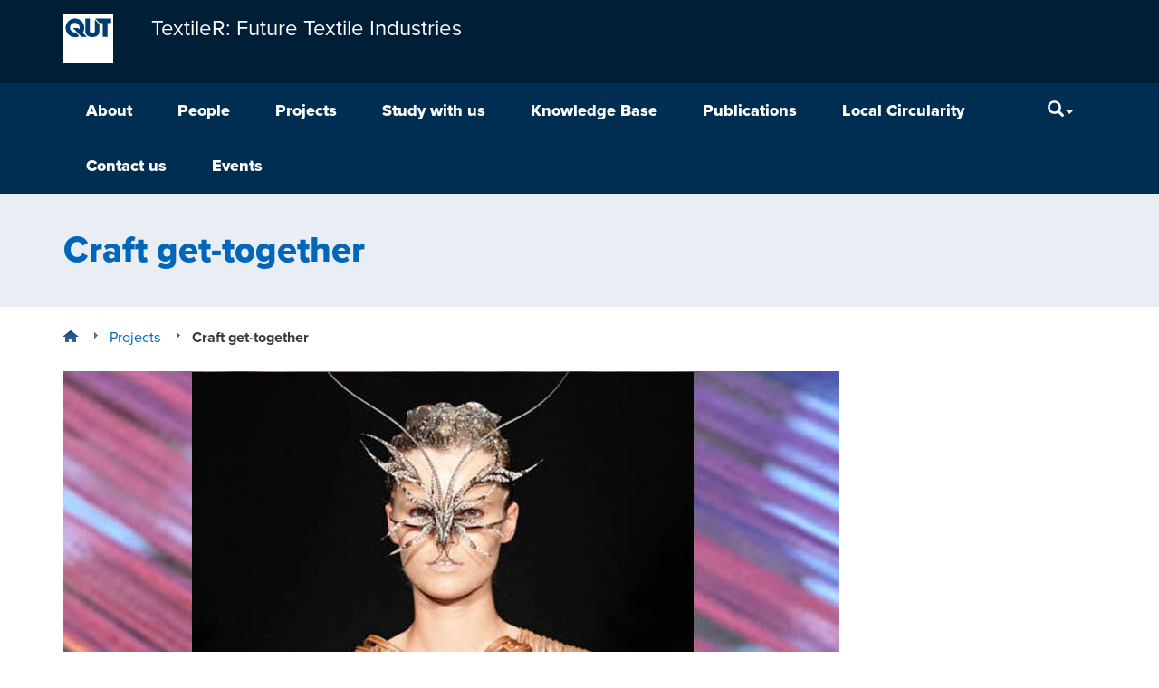

--- FILE ---
content_type: text/html; charset=UTF-8
request_url: https://research.qut.edu.au/textiler/research/craft-get-together/
body_size: 10997
content:
<!DOCTYPE html>
<html lang="en-AU">
<head>
<meta http-equiv="X-UA-Compatible" content="IE=edge">
<meta charset="UTF-8">
<meta name="viewport" content="width=device-width, initial-scale=1">
<meta name="format-detection" content="telephone=no">
<link rel="profile" href="http://gmpg.org/xfn/11">
<link rel="pingback" href="https://research.qut.edu.au/textiler/xmlrpc.php">
<meta name='robots' content='index, follow, max-image-preview:large, max-snippet:-1, max-video-preview:-1' />

	<title>Craft get-together - TextileR: Future Textile Industries</title>
	<link rel="canonical" href="https://research.qut.edu.au/textiler/research/craft-get-together/" />
	<meta property="og:locale" content="en_US" />
	<meta property="og:type" content="article" />
	<meta property="og:title" content="Craft get-together - TextileR: Future Textile Industries" />
	<meta property="og:url" content="https://research.qut.edu.au/textiler/research/craft-get-together/" />
	<meta property="og:site_name" content="TextileR: Future Textile Industries" />
	<meta property="article:modified_time" content="2023-11-07T21:01:36+00:00" />
	<meta property="og:image" content="https://research.qut.edu.au/textiler/wp-content/uploads/sites/253/2021/12/craft-get-together-1-1.jpg" />
	<meta property="og:image:width" content="857" />
	<meta property="og:image:height" content="717" />
	<meta property="og:image:type" content="image/jpeg" />
	<meta name="twitter:card" content="summary_large_image" />
	<meta name="twitter:label1" content="Est. reading time" />
	<meta name="twitter:data1" content="1 minute" />
	<script type="application/ld+json" class="yoast-schema-graph">{"@context":"https://schema.org","@graph":[{"@type":"WebPage","@id":"https://research.qut.edu.au/textiler/research/craft-get-together/","url":"https://research.qut.edu.au/textiler/research/craft-get-together/","name":"Craft get-together - TextileR: Future Textile Industries","isPartOf":{"@id":"https://research.qut.edu.au/textiler/#website"},"primaryImageOfPage":{"@id":"https://research.qut.edu.au/textiler/research/craft-get-together/#primaryimage"},"image":{"@id":"https://research.qut.edu.au/textiler/research/craft-get-together/#primaryimage"},"thumbnailUrl":"https://research.qut.edu.au/textiler/wp-content/uploads/sites/253/2021/12/craft-get-together-1-1.jpg","datePublished":"2021-12-06T22:59:52+00:00","dateModified":"2023-11-07T21:01:36+00:00","breadcrumb":{"@id":"https://research.qut.edu.au/textiler/research/craft-get-together/#breadcrumb"},"inLanguage":"en-AU","potentialAction":[{"@type":"ReadAction","target":["https://research.qut.edu.au/textiler/research/craft-get-together/"]}]},{"@type":"ImageObject","inLanguage":"en-AU","@id":"https://research.qut.edu.au/textiler/research/craft-get-together/#primaryimage","url":"https://research.qut.edu.au/textiler/wp-content/uploads/sites/253/2021/12/craft-get-together-1-1.jpg","contentUrl":"https://research.qut.edu.au/textiler/wp-content/uploads/sites/253/2021/12/craft-get-together-1-1.jpg","width":857,"height":717,"caption":"Model wearing crafted garment and moth like mask"},{"@type":"BreadcrumbList","@id":"https://research.qut.edu.au/textiler/research/craft-get-together/#breadcrumb","itemListElement":[{"@type":"ListItem","position":1,"name":"Home","item":"https://research.qut.edu.au/textiler/"},{"@type":"ListItem","position":2,"name":"Craft get-together"}]},{"@type":"WebSite","@id":"https://research.qut.edu.au/textiler/#website","url":"https://research.qut.edu.au/textiler/","name":"TextileR: Future Textile Industries","description":"TextileR researchers work with SMEs, industry and community groups focussing on solving these critical sustainability issues faced by the textile and fashion industries globally","potentialAction":[{"@type":"SearchAction","target":{"@type":"EntryPoint","urlTemplate":"https://research.qut.edu.au/textiler/?s={search_term_string}"},"query-input":{"@type":"PropertyValueSpecification","valueRequired":true,"valueName":"search_term_string"}}],"inLanguage":"en-AU"}]}</script>


<link rel='dns-prefetch' href='//cdn.plu.mx' />
<link rel="alternate" type="application/rss+xml" title="TextileR: Future Textile Industries &raquo; Feed" href="https://research.qut.edu.au/textiler/feed/" />
<link rel="alternate" type="application/rss+xml" title="TextileR: Future Textile Industries &raquo; Comments Feed" href="https://research.qut.edu.au/textiler/comments/feed/" />
<style id='wp-img-auto-sizes-contain-inline-css' type='text/css'>
img:is([sizes=auto i],[sizes^="auto," i]){contain-intrinsic-size:3000px 1500px}
/*# sourceURL=wp-img-auto-sizes-contain-inline-css */
</style>
<style id='wp-emoji-styles-inline-css' type='text/css'>

	img.wp-smiley, img.emoji {
		display: inline !important;
		border: none !important;
		box-shadow: none !important;
		height: 1em !important;
		width: 1em !important;
		margin: 0 0.07em !important;
		vertical-align: -0.1em !important;
		background: none !important;
		padding: 0 !important;
	}
/*# sourceURL=wp-emoji-styles-inline-css */
</style>
<link rel='stylesheet' id='wp-block-library-css' href='https://research.qut.edu.au/textiler/wp-includes/css/dist/block-library/style.min.css?ver=6.9' type='text/css' media='all' />
<style id='global-styles-inline-css' type='text/css'>
:root{--wp--preset--aspect-ratio--square: 1;--wp--preset--aspect-ratio--4-3: 4/3;--wp--preset--aspect-ratio--3-4: 3/4;--wp--preset--aspect-ratio--3-2: 3/2;--wp--preset--aspect-ratio--2-3: 2/3;--wp--preset--aspect-ratio--16-9: 16/9;--wp--preset--aspect-ratio--9-16: 9/16;--wp--preset--color--black: #000000;--wp--preset--color--cyan-bluish-gray: #abb8c3;--wp--preset--color--white: #ffffff;--wp--preset--color--pale-pink: #f78da7;--wp--preset--color--vivid-red: #cf2e2e;--wp--preset--color--luminous-vivid-orange: #ff6900;--wp--preset--color--luminous-vivid-amber: #fcb900;--wp--preset--color--light-green-cyan: #7bdcb5;--wp--preset--color--vivid-green-cyan: #00d084;--wp--preset--color--pale-cyan-blue: #8ed1fc;--wp--preset--color--vivid-cyan-blue: #0693e3;--wp--preset--color--vivid-purple: #9b51e0;--wp--preset--gradient--vivid-cyan-blue-to-vivid-purple: linear-gradient(135deg,rgb(6,147,227) 0%,rgb(155,81,224) 100%);--wp--preset--gradient--light-green-cyan-to-vivid-green-cyan: linear-gradient(135deg,rgb(122,220,180) 0%,rgb(0,208,130) 100%);--wp--preset--gradient--luminous-vivid-amber-to-luminous-vivid-orange: linear-gradient(135deg,rgb(252,185,0) 0%,rgb(255,105,0) 100%);--wp--preset--gradient--luminous-vivid-orange-to-vivid-red: linear-gradient(135deg,rgb(255,105,0) 0%,rgb(207,46,46) 100%);--wp--preset--gradient--very-light-gray-to-cyan-bluish-gray: linear-gradient(135deg,rgb(238,238,238) 0%,rgb(169,184,195) 100%);--wp--preset--gradient--cool-to-warm-spectrum: linear-gradient(135deg,rgb(74,234,220) 0%,rgb(151,120,209) 20%,rgb(207,42,186) 40%,rgb(238,44,130) 60%,rgb(251,105,98) 80%,rgb(254,248,76) 100%);--wp--preset--gradient--blush-light-purple: linear-gradient(135deg,rgb(255,206,236) 0%,rgb(152,150,240) 100%);--wp--preset--gradient--blush-bordeaux: linear-gradient(135deg,rgb(254,205,165) 0%,rgb(254,45,45) 50%,rgb(107,0,62) 100%);--wp--preset--gradient--luminous-dusk: linear-gradient(135deg,rgb(255,203,112) 0%,rgb(199,81,192) 50%,rgb(65,88,208) 100%);--wp--preset--gradient--pale-ocean: linear-gradient(135deg,rgb(255,245,203) 0%,rgb(182,227,212) 50%,rgb(51,167,181) 100%);--wp--preset--gradient--electric-grass: linear-gradient(135deg,rgb(202,248,128) 0%,rgb(113,206,126) 100%);--wp--preset--gradient--midnight: linear-gradient(135deg,rgb(2,3,129) 0%,rgb(40,116,252) 100%);--wp--preset--font-size--small: 13px;--wp--preset--font-size--medium: 20px;--wp--preset--font-size--large: 36px;--wp--preset--font-size--x-large: 42px;--wp--preset--spacing--20: 0.44rem;--wp--preset--spacing--30: 0.67rem;--wp--preset--spacing--40: 1rem;--wp--preset--spacing--50: 1.5rem;--wp--preset--spacing--60: 2.25rem;--wp--preset--spacing--70: 3.38rem;--wp--preset--spacing--80: 5.06rem;--wp--preset--shadow--natural: 6px 6px 9px rgba(0, 0, 0, 0.2);--wp--preset--shadow--deep: 12px 12px 50px rgba(0, 0, 0, 0.4);--wp--preset--shadow--sharp: 6px 6px 0px rgba(0, 0, 0, 0.2);--wp--preset--shadow--outlined: 6px 6px 0px -3px rgb(255, 255, 255), 6px 6px rgb(0, 0, 0);--wp--preset--shadow--crisp: 6px 6px 0px rgb(0, 0, 0);}:where(.is-layout-flex){gap: 0.5em;}:where(.is-layout-grid){gap: 0.5em;}body .is-layout-flex{display: flex;}.is-layout-flex{flex-wrap: wrap;align-items: center;}.is-layout-flex > :is(*, div){margin: 0;}body .is-layout-grid{display: grid;}.is-layout-grid > :is(*, div){margin: 0;}:where(.wp-block-columns.is-layout-flex){gap: 2em;}:where(.wp-block-columns.is-layout-grid){gap: 2em;}:where(.wp-block-post-template.is-layout-flex){gap: 1.25em;}:where(.wp-block-post-template.is-layout-grid){gap: 1.25em;}.has-black-color{color: var(--wp--preset--color--black) !important;}.has-cyan-bluish-gray-color{color: var(--wp--preset--color--cyan-bluish-gray) !important;}.has-white-color{color: var(--wp--preset--color--white) !important;}.has-pale-pink-color{color: var(--wp--preset--color--pale-pink) !important;}.has-vivid-red-color{color: var(--wp--preset--color--vivid-red) !important;}.has-luminous-vivid-orange-color{color: var(--wp--preset--color--luminous-vivid-orange) !important;}.has-luminous-vivid-amber-color{color: var(--wp--preset--color--luminous-vivid-amber) !important;}.has-light-green-cyan-color{color: var(--wp--preset--color--light-green-cyan) !important;}.has-vivid-green-cyan-color{color: var(--wp--preset--color--vivid-green-cyan) !important;}.has-pale-cyan-blue-color{color: var(--wp--preset--color--pale-cyan-blue) !important;}.has-vivid-cyan-blue-color{color: var(--wp--preset--color--vivid-cyan-blue) !important;}.has-vivid-purple-color{color: var(--wp--preset--color--vivid-purple) !important;}.has-black-background-color{background-color: var(--wp--preset--color--black) !important;}.has-cyan-bluish-gray-background-color{background-color: var(--wp--preset--color--cyan-bluish-gray) !important;}.has-white-background-color{background-color: var(--wp--preset--color--white) !important;}.has-pale-pink-background-color{background-color: var(--wp--preset--color--pale-pink) !important;}.has-vivid-red-background-color{background-color: var(--wp--preset--color--vivid-red) !important;}.has-luminous-vivid-orange-background-color{background-color: var(--wp--preset--color--luminous-vivid-orange) !important;}.has-luminous-vivid-amber-background-color{background-color: var(--wp--preset--color--luminous-vivid-amber) !important;}.has-light-green-cyan-background-color{background-color: var(--wp--preset--color--light-green-cyan) !important;}.has-vivid-green-cyan-background-color{background-color: var(--wp--preset--color--vivid-green-cyan) !important;}.has-pale-cyan-blue-background-color{background-color: var(--wp--preset--color--pale-cyan-blue) !important;}.has-vivid-cyan-blue-background-color{background-color: var(--wp--preset--color--vivid-cyan-blue) !important;}.has-vivid-purple-background-color{background-color: var(--wp--preset--color--vivid-purple) !important;}.has-black-border-color{border-color: var(--wp--preset--color--black) !important;}.has-cyan-bluish-gray-border-color{border-color: var(--wp--preset--color--cyan-bluish-gray) !important;}.has-white-border-color{border-color: var(--wp--preset--color--white) !important;}.has-pale-pink-border-color{border-color: var(--wp--preset--color--pale-pink) !important;}.has-vivid-red-border-color{border-color: var(--wp--preset--color--vivid-red) !important;}.has-luminous-vivid-orange-border-color{border-color: var(--wp--preset--color--luminous-vivid-orange) !important;}.has-luminous-vivid-amber-border-color{border-color: var(--wp--preset--color--luminous-vivid-amber) !important;}.has-light-green-cyan-border-color{border-color: var(--wp--preset--color--light-green-cyan) !important;}.has-vivid-green-cyan-border-color{border-color: var(--wp--preset--color--vivid-green-cyan) !important;}.has-pale-cyan-blue-border-color{border-color: var(--wp--preset--color--pale-cyan-blue) !important;}.has-vivid-cyan-blue-border-color{border-color: var(--wp--preset--color--vivid-cyan-blue) !important;}.has-vivid-purple-border-color{border-color: var(--wp--preset--color--vivid-purple) !important;}.has-vivid-cyan-blue-to-vivid-purple-gradient-background{background: var(--wp--preset--gradient--vivid-cyan-blue-to-vivid-purple) !important;}.has-light-green-cyan-to-vivid-green-cyan-gradient-background{background: var(--wp--preset--gradient--light-green-cyan-to-vivid-green-cyan) !important;}.has-luminous-vivid-amber-to-luminous-vivid-orange-gradient-background{background: var(--wp--preset--gradient--luminous-vivid-amber-to-luminous-vivid-orange) !important;}.has-luminous-vivid-orange-to-vivid-red-gradient-background{background: var(--wp--preset--gradient--luminous-vivid-orange-to-vivid-red) !important;}.has-very-light-gray-to-cyan-bluish-gray-gradient-background{background: var(--wp--preset--gradient--very-light-gray-to-cyan-bluish-gray) !important;}.has-cool-to-warm-spectrum-gradient-background{background: var(--wp--preset--gradient--cool-to-warm-spectrum) !important;}.has-blush-light-purple-gradient-background{background: var(--wp--preset--gradient--blush-light-purple) !important;}.has-blush-bordeaux-gradient-background{background: var(--wp--preset--gradient--blush-bordeaux) !important;}.has-luminous-dusk-gradient-background{background: var(--wp--preset--gradient--luminous-dusk) !important;}.has-pale-ocean-gradient-background{background: var(--wp--preset--gradient--pale-ocean) !important;}.has-electric-grass-gradient-background{background: var(--wp--preset--gradient--electric-grass) !important;}.has-midnight-gradient-background{background: var(--wp--preset--gradient--midnight) !important;}.has-small-font-size{font-size: var(--wp--preset--font-size--small) !important;}.has-medium-font-size{font-size: var(--wp--preset--font-size--medium) !important;}.has-large-font-size{font-size: var(--wp--preset--font-size--large) !important;}.has-x-large-font-size{font-size: var(--wp--preset--font-size--x-large) !important;}
/*# sourceURL=global-styles-inline-css */
</style>

<style id='classic-theme-styles-inline-css' type='text/css'>
/*! This file is auto-generated */
.wp-block-button__link{color:#fff;background-color:#32373c;border-radius:9999px;box-shadow:none;text-decoration:none;padding:calc(.667em + 2px) calc(1.333em + 2px);font-size:1.125em}.wp-block-file__button{background:#32373c;color:#fff;text-decoration:none}
/*# sourceURL=/wp-includes/css/classic-themes.min.css */
</style>
<link rel='stylesheet' id='contact-form-7-bootstrap-style-css' href='https://research.qut.edu.au/textiler/wp-content/plugins/bootstrap-for-contact-form-7/assets/dist/css/style.min.css?ver=6.9' type='text/css' media='all' />
<link rel='stylesheet' id='qut-rwp-video-min-css-css' href='https://research.qut.edu.au/textiler/wp-content/themes/qut-theme3/plugins/qut-video/css/rwp-video-min.css?ver=6.9' type='text/css' media='all' />
<link rel='stylesheet' id='qut-theme-3-css' href='https://research.qut.edu.au/textiler/wp-content/themes/qut-theme3/css/theme.min.css?ver=.613' type='text/css' media='all' />
<link rel='stylesheet' id='qut-theme-3-print-css' href='https://research.qut.edu.au/textiler/wp-content/themes/qut-theme3/css/print.min.css?ver=.613' type='text/css' media='print' />
<script type="text/javascript" src="https://research.qut.edu.au/textiler/wp-includes/js/jquery/jquery.min.js?ver=3.7.1" id="jquery-core-js"></script>
<script type="text/javascript" src="https://research.qut.edu.au/textiler/wp-includes/js/jquery/jquery-migrate.min.js?ver=3.4.1" id="jquery-migrate-js"></script>
<script type="text/javascript" src="https://research.qut.edu.au/textiler/wp-content/themes/qut-theme3/plugins/qut-video/js/rwp-video-min.js?ver=2.0" id="qut-rwp-video-min-js-js"></script>
<script type="text/javascript" src="https://research.qut.edu.au/textiler/wp-content/themes/qut-theme3/js/bootstrap.min.js?ver=.613" id="understrap-navigation-js"></script>
<script type="text/javascript" src="https://research.qut.edu.au/textiler/wp-content/themes/qut-theme3/js/ResizeSensor.min.js?ver=.613" id="css-element-queries_resize-sensor-js"></script>
<script type="text/javascript" src="https://research.qut.edu.au/textiler/wp-content/themes/qut-theme3/js/ElementQueries.min.js?ver=.613" id="css-element-queries-js"></script>
<script type="text/javascript" src="https://research.qut.edu.au/textiler/wp-content/themes/qut-theme3/js/track_element_dimensions.min.js?ver=.613" id="css-element-queries_tracker-js"></script>
<script type="text/javascript" src="https://research.qut.edu.au/textiler/wp-content/themes/qut-theme3/js/bootstrap-accordion.min.js?ver=.613" id="bootstrap-accordion-js"></script>
<link rel="EditURI" type="application/rsd+xml" title="RSD" href="https://research.qut.edu.au/textiler/xmlrpc.php?rsd" />
<meta name="generator" content="WordPress 6.9" />
<link rel='shortlink' href='https://research.qut.edu.au/textiler/?p=1517' />
<!-- Start Fluid Video Embeds Style Tag -->
<style type="text/css">
/* Fluid Video Embeds */
.fve-video-wrapper {
    position: relative;
    overflow: hidden;
    height: 0;
    background-color: transparent;
    padding-bottom: 56.25%;
    margin: 0.5em 0;
}
.fve-video-wrapper iframe,
.fve-video-wrapper object,
.fve-video-wrapper embed {
    position: absolute;
    display: block;
    top: 0;
    left: 0;
    width: 100%;
    height: 100%;
}
.fve-video-wrapper a.hyperlink-image {
    position: relative;
    display: none;
}
.fve-video-wrapper a.hyperlink-image img {
    position: relative;
    z-index: 2;
    width: 100%;
}
.fve-video-wrapper a.hyperlink-image .fve-play-button {
    position: absolute;
    left: 35%;
    top: 35%;
    right: 35%;
    bottom: 35%;
    z-index: 3;
    background-color: rgba(40, 40, 40, 0.75);
    background-size: 100% 100%;
    border-radius: 10px;
}
.fve-video-wrapper a.hyperlink-image:hover .fve-play-button {
    background-color: rgba(0, 0, 0, 0.85);
}
</style>
<!-- End Fluid Video Embeds Style Tag -->
        <style>
        .getty.aligncenter {
            text-align: center;
        }
        .getty.alignleft {
            float: none;
            margin-right: 0;
        }
        .getty.alignleft > div {
            float: left;
            margin-right: 5px;
        }
        .getty.alignright {
            float: none;
            margin-left: 0;
        }
        .getty.alignright > div {
            float: right;
            margin-left: 5px;
        }
        </style>
        
            <style>
                .update-nag {
                    display: none;
                }
            </style>
        <style>
            #wpadminbar #wp-admin-bar-my-sites.hover > .ab-sub-wrapper {
                max-height: 545px;
                overflow-x: hidden;
                overflow-y: scroll;
                width: 600px;
            }
            #wpadminbar #wp-admin-bar-my-sites.hover > .ab-sub-wrapper .menupop.hover > .ab-item::before {
                transform: rotate(90deg);
            }
            #wpadminbar #wp-admin-bar-my-sites > .ab-sub-wrapper .menupop > .ab-sub-wrapper {
                box-shadow: none;
                display: block;
                margin: 0;
                position: initial;

                max-height: 0;
                opacity: 0;
                visibility: hidden;

                transition-property: all;
                transition-delay: 0.4s;
                transition-duration: 0.5s;
                transition-timing-function: cubic-bezier(0, 1, 0.5, 1);

            }
            #wpadminbar #wp-admin-bar-my-sites.hover > .ab-sub-wrapper .menupop.hover > .ab-sub-wrapper {
                max-height: 500px;
                opacity: 1;
                visibility: visible;

                transition-property: all;
                transition-delay: 0.4s;
                transition-duration: 1.5s;
                transition-timing-function: cubic-bezier(0, 1, 0.5, 1);
            }
        </style>		<style type="text/css">
			div.wpcf7 .ajax-loader {
				background-image: url('https://research.qut.edu.au/textiler/wp-content/plugins/contact-form-7/images/ajax-loader.gif');
			}
		</style>
		<meta name='title' content='Craft get-together &ndash; TextileR: Future Textile Industries' />
<meta name='description' content='Craft industries are in the middle of a reawakening given the increased hyper-localised trends in many parts of the world. Craft has a strong sense of...' />
<meta name='author' content='n10582738' />
<meta name='keywords' content='Craft get-together' />
<meta name='DC.Title' content='Craft get-together &ndash; TextileR: Future Textile Industries' />
<meta name='DC.Creator.corporateName' content='Faculty of Creative Industries, Education and Social Justice' />
<meta name='DC.Relation.isPartOf' content='corporate' />
<meta name='DC.Type' content='qut_research_project' />
<meta name='DC.Type.documentType' content='infomation' />
<meta name='DC.Date.modified' content='2023-11-08' />
<meta name='DC.Date.created' content='2021-12-07' />
<meta name='DC.Date.valid' content='2021-12-07' />
<meta name='DC.Publisher' content='Queensland University of Technology' />
<meta name='DC.Identifier' content='https://research.qut.edu.au/textiler/research/craft-get-together/' />
<meta name='DC.Subject' content='Research' />
<meta property='og:title' content='Craft get-together &ndash; TextileR: Future Textile Industries' />
<meta property='og:description' content='Craft industries are in the middle of a reawakening given the increased hyper-localised trends in many parts of the world. Craft has a strong sense of...' />
<meta property='og:type' content='qut_research_project' />
<meta property='og:url' content='https://research.qut.edu.au/textiler/research/craft-get-together/' />
<meta property='og:site_name' content='TextileR: Future Textile Industries' />
<meta property='og:image' content='https://research.qut.edu.au/textiler/wp-content/uploads/sites/253/2021/12/craft-get-together-1-1-300x251.jpg' />

<link rel="shortcut icon" type="image/x-icon" href="https://research.qut.edu.au/textiler/wp-content/themes/qut-theme3/favicon.ico" />
<style>#wpadminbar #wp-admin-bar-site-name>.ab-item:before { content: none !important;}li#wp-admin-bar-site-name a { background: url( "https://research.qut.edu.au/textiler/wp-content/themes/qut-theme3/favicon.ico" ) left center/20px no-repeat !important; padding-left: 21px !important; background-size: 20px !important; } li#wp-admin-bar-site-name { margin-left: 5px !important; } li#wp-admin-bar-site-name {} #wp-admin-bar-site-name div a { background: none !important; }
</style><link rel="shortcut icon" href="https://research.qut.edu.au/textiler/wp-content/themes/qut-theme3/favicon.ico">
</head>

<body class="wp-singular qut_research_project-template-default single single-qut_research_project postid-1517 wp-theme-qut-theme3" id="qut-theme3">

<div id="page" class="hfeed site">
	<!-- ******************* The Navbar Area ******************* -->
	<div class="wrapper-fluid wrapper-navbar navbar-top" id="wrapper-navbar">
		<a id="skip-link" href="#content" ><span>Skip to content</span></a>
		<nav class="site-navigation" itemscope="itemscope" itemtype="http://schema.org/SiteNavigationElement">
			<div class="header">
				<div class="navbar navbar-default">
					<div class="container navbar-header" style="display: flex">
                                                <a href="https://research.qut.edu.au/" class="logo pull-left logo-small"><img src="https://research.qut.edu.au/textiler/wp-content/themes/qut-theme3/img/qut-logo-white.svg" onerror="this.src='https://research.qut.edu.au/textiler/wp-content/themes/qut-theme3/img/qut-logo-white.png'; this.onerror=null;" alt="QUT"></a>
                        
                        
                        <a class=" navbar-brand navbar-brand-group-wrapper" href="https://research.qut.edu.au/textiler/" title="TextileR: Future Textile Industries" rel="home">
                            <span class="navbar-brand-group">
                                                                    TextileR: Future Textile Industries                                                            </span>
                        </a>
						<!-- .navbar-toggle is used as the toggle for collapsed navbar content -->
                        <div class="navButton-wrapper">
                            <button type="button" class="navbar-toggle" data-toggle="collapse" data-target=".navbar-responsive-collapse" aria-expanded="false">
                                <span class="sr-only">Menu</span>
                                <span class="icon-bar"></span>
                                <span class="icon-bar"></span>
                                <span class="icon-bar"></span>
                            </button>
                        </div>
						<!-- Your site title as branding in the menu -->
					</div>

                    <div class="navbar-menu-wrapper">
                        <div class="container">
                            <div class="collapse navbar-collapse navbar-responsive-collapse">
                                <!-- The WordPress Menu goes here -->
                                <ul id="main-menu" class="nav navbar-nav menu-content"><li id="menu-item-82" class="menu-item menu-item-type-post_type menu-item-object-page menu-item-home menu-item-82"><a id="menu-link-82"  href="https://research.qut.edu.au/textiler/">About</a></li>
<li id="menu-item-7" class="menu-item menu-item-type-post_type menu-item-object-page menu-item-7"><a id="menu-link-7"  href="https://research.qut.edu.au/textiler/people/">People</a></li>
<li id="menu-item-5" class="menu-item menu-item-type-post_type menu-item-object-page menu-item-5"><a id="menu-link-5"  href="https://research.qut.edu.au/textiler/research/">Projects</a></li>
<li id="menu-item-1969" class="menu-item menu-item-type-post_type menu-item-object-page menu-item-1969"><a id="menu-link-1969"  href="https://research.qut.edu.au/textiler/study-with-us/">Study with us</a></li>
<li id="menu-item-1652" class="menu-item menu-item-type-post_type menu-item-object-page menu-item-1652"><a id="menu-link-1652"  href="https://research.qut.edu.au/textiler/knowledge-base/">Knowledge Base</a></li>
<li id="menu-item-365" class="menu-item menu-item-type-post_type menu-item-object-page menu-item-365"><a id="menu-link-365"  href="https://research.qut.edu.au/textiler/publications/">Publications</a></li>
<li id="menu-item-2459" class="menu-item menu-item-type-post_type menu-item-object-page menu-item-2459"><a id="menu-link-2459"  href="https://research.qut.edu.au/textiler/circular-case-studies-from-the-greater-brisbane-area/">Local Circularity</a></li>
<li id="menu-item-13" class="menu-item menu-item-type-post_type menu-item-object-page menu-item-13"><a id="menu-link-13"  href="https://research.qut.edu.au/textiler/contact-us/">Contact us</a></li>
<li id="menu-item-2578" class="menu-item menu-item-type-post_type menu-item-object-page menu-item-2578"><a id="menu-link-2578"  href="https://research.qut.edu.au/textiler/events-2/">Events</a></li>
</ul>
                                                                    <ul class="nav navbar-nav search-nav">
                                        <li class="toggleable ">
                                            <a class="dropdown-toggle searchFocus" tabindex="0" data-toggle="dropdown" aria-label="Search" aria-expanded="false"><i class="glyphicon glyphicon-search" aria-hidden="true"></i><span class="caret"></span></a>
                                            <div class="dropdown-menu searchbar pull-right" id="searchbar">
                                                <div class="search-form-wrapper">
                                                                                                        <form id="searchform" class="search-form" method="get" action="https://research.qut.edu.au/textiler/">
                                                        <label for="s" class="sr-only">Search</label>
                                                        <div class="form-group">
                                                            <input type="text" class="form-control searchbox" id="s" name="s" placeholder="Search" />
                                                            <button id="search-button" type="submit" class="btn btn-primary btn-blue">Search</button>
                                                        </div>
                                                    </form>
                                                </div>
                                            </div>
                                        </li>
                                    </ul>
                                
                            </div>
                        </div>
                    </div>
				</div>
			</div>
            <!-- .navbar -->
		</nav>
	</div>
</div>
<div class="wrapper" id="single-wrapper">

  <div class="page-head container-fluid">
    <div class="container">
      <h1>Craft get-together</h1>
    </div>
  </div>

    <div  id="content" class="container">
      <div class="breadcrumbs"><ul itemscope itemtype="http://schema.org/BreadcrumbList"><li itemprop="itemListElement" itemscope itemtype="http://schema.org/ListItem" class="home"><a href="https://research.qut.edu.au/textiler/" itemprop="url"><span itemprop="name"><span class="sr-only">Home</span></span></a></li>  <li itemprop="itemListElement" itemscope itemtype="http://schema.org/ListItem"><a href="https://research.qut.edu.au/textiler//research/" itemprop="url"><span itemprop="name">Projects</span></a></li>  <li class="current">Craft get-together</li></ul></div><!-- .breadcrumbs -->
      <div class="content row">
  	     <div id="primary" class="col-md-12 content-area">

            <main id="main" class="site-main">

                                    <article id="post-1517" class="content-single-item post-1517 qut_research_project type-qut_research_project status-publish has-post-thumbnail hentry research_project_tag-past-project">
    <div class="entry-content">
                <div class="row">
        
                <div class="col-md-12">
            <img class='project-image fullwidth' src='https://research.qut.edu.au/textiler/wp-content/uploads/sites/253/2021/12/craft-get-together-1-1.jpg' alt='Model wearing crafted garment and moth like mask' />        </div>
                <div class="col-md-12 project-col-left">
             
            <div class="project-description">
            <div class="project-description-cpt"><p><img fetchpriority="high" decoding="async" src="https://research.qut.edu.au/textiler/wp-content/uploads/sites/253/2021/12/craft-get-together-1-1024x683.jpg" alt="several traditional textile craft images inset over an image of warp threads on a loom" width="640" height="427" class="alignright size-large wp-image-1518 img-responsive" srcset="https://research.qut.edu.au/textiler/wp-content/uploads/sites/253/2021/12/craft-get-together-1-1024x683.jpg 1024w, https://research.qut.edu.au/textiler/wp-content/uploads/sites/253/2021/12/craft-get-together-1-300x200.jpg 300w, https://research.qut.edu.au/textiler/wp-content/uploads/sites/253/2021/12/craft-get-together-1-768x512.jpg 768w, https://research.qut.edu.au/textiler/wp-content/uploads/sites/253/2021/12/craft-get-together-1-1536x1024.jpg 1536w, https://research.qut.edu.au/textiler/wp-content/uploads/sites/253/2021/12/craft-get-together-1-2048x1365.jpg 2048w" sizes="(max-width: 640px) 100vw, 640px" /></p>
<p>Craft industries are in the middle of a reawakening given the increased hyper-localised trends in many parts of the world. Craft has a strong sense of reconnecting one’s life with their traditions. It also allows innovation while preserving the traditional identities. Craft industries can be an asset to the economy of countries particularly of which are prioritising localism. In Sri Lanka there are a variety of traditional craft-based industries having the potential to benefit the economy of the country largely, however, are functioning alone within their own spheres and parameters making it less competitive within the global market. ‘Craft get-together’ is an ongoing project that focuses on the traditional craft sectors in the country, chiefly centring around Handloom textile and investigating the potentials of co-collaborations between them.</p>
<p>In this practice-led study, we discuss the new product development approaches in Handloom textiles mainly investigating the material, tools and techniques in other core crafts industries such as brass work, hemp, jewellery, and wood carvings with the aim of diversifying the extent of which the Handloom textile can be used in fashion eventually.</p>
<p>This project primarily benefits the craft sector of the country as the integration of the processes and techniques of different craft industries will inevitably create unforeseen opportunities for new product development in the Handloom industry as well as in other craft industries.</p>
<p>In a globalised and modernised world, “craft” will always be a key that will open doors to cultural identity and tradition. In a nutshell, this project- deviating from the conservative outlook -is an attempt to look at the Handloom industry through the lens of different other crafts in Sri Lanka. Team headed by Dr Gopura together with Dr Wickramasinghe is conducting this study.</p>
</div>            </div>

            <br/>

             
                            <h2 class="project-heading team">Chief Investigators</h2>
                <ul class="no-trailing-space project-team team-listing">
                                            <li>
                                                            <a href="https://research.qut.edu.au/textiler/people/sumith-gopura/" />Dr Sumith Gopura</a>                                                    </li>
                                            <li>
                                                            <a href="https://research.qut.edu.au/textiler/people/ayesha-wickramasinghe/" />Dr Ayesha Wickramasinghe</a>                                                    </li>
                                    </ul>
            
            
             
            
                         <br/>
         </div>
              </div>

        </div><!-- .entry-content -->

    <footer class="entry-footer">

        
    </footer><!-- .entry-footer -->

</article><!-- #post-## -->

                    
                
            </main><!-- #main -->

        </div><!-- #primary -->
        <!-- siderbar.php -->
      </div>
  </div><!-- Container end -->
</div><!-- Wrapper end -->


<div class="container-fluid" id="wrapper-footer">
	<footer id="colophon" class="site-footer row" role="contentinfo">
                <div class="container-break-out bg_colour_blue_midtone">
            <div class="container">
                <div class="row">
                    <div class="col-md-6 col-sm-12">
                        <p class="footer-disclaimer">
                            <small>This information has been contributed by
                                TextileR: Future Textile Industries.<br/>
                            </small>
                            <small>
                                This site is protected by reCAPTCHA and the Google
                                <a href="https://policies.google.com/privacy">Privacy Policy</a> and
                                <a href="https://policies.google.com/terms">Terms of Service</a> apply.
                            </small>
                        </p>
                    </div>

                    <div class="col-md-6 col-sm-12">
                        <div class="media footer-links">
                                                    </div>
                    </div>
                </div>
            </div>
        </div>

        <div class="container-break-out background-blue-dark margin-bottom">
            <div class="container">
                <div class="row">

                    <div class="col-md-6 col-sm-12">
                        <div class="media footer-links">
                            <div class="media-body">
                                <div class="menu-primary-menu-container">
                                    <ul id="footer-menu" class="footer-hoz-list">
                                        <li><a href="https://www.qut.edu.au/additional">Legal</a></li>
                                    </ul>
                                </div>
                            </div>
                        </div>
                    </div>

                    <div class="col-md-6 col-sm-12 col-xs-12 text-right">
                        <div class="media footer-links">
                            <div class="media-body">
                                <div class="menu-primary-menu-container">
                                    <ul id="footer-menu" class="footer-hoz-list">
                                        <li><a href="https://www.qut.edu.au/about/contact">Contact QUT</a></li>
                                    </ul>
                                </div>
                            </div>
                        </div>
                    </div>

                </div>
            </div>
        </div>


        <div class="container-break-out margin-bottom">
            <div class="container">
                <div class="row">
                    <div class="col-xs-12 col-md-4 col-lg-5">
                        <p class="footer-acknowledgement text-center text-lg-left">
                            <a href="https://www.qut.edu.au/about/social-responsibility/acknowledgement-of-traditional-owners">
                                QUT acknowledges the Traditional Owners of the lands where QUT now stands.
                            </a>
                        </p>
                    </div>
                    <div class="col-xs-12 col-md-8 col-lg-7">
                        <p class="visible-md visible-lg text-right footer-cricos-abn">
                            <abbr title="Tertiary Education Quality and Standards Agency">TEQSA</abbr> Provider ID: <a href="https://www.teqsa.gov.au/national-register/provider/queensland-university-technology" target="_blank">PRV12079</a> (Australian University)
                        </p>
                        <p class="visible-xs visible-sm text-center footer-cricos-abn">
                            <abbr title="Tertiary Education Quality and Standards Agency">TEQSA</abbr> Provider ID: <a href="https://www.teqsa.gov.au/national-register/provider/queensland-university-technology" target="_blank">PRV12079</a> (Australian University)
                        </p>
                        <p class="visible-md visible-lg text-right footer-cricos-abn">
                            <span class="spaced"><abbr title="Commonwealth Register of Institutions and Courses for Overseas Students">CRICOS</abbr> No. 00213J</span>
                            |
                            <span class="spaced"><abbr title="Australian Business Number">ABN</abbr> 83 791 724 622</span>
                                                    </p>
                        <p class="visible-xs visible-sm text-center footer-cricos-abn">
                            <span class="spaced"><abbr title="Commonwealth Register of Institutions and Courses for Overseas Students">CRICOS</abbr> No. 00213J</span>
                            |
                            <span class="spaced"><abbr title="Australian Business Number">ABN</abbr> 83 791 724 622</span>
                                                    </p>
                        <div class="footer-misc-content"></div>
                    </div>
                </div>
            </div>
        </div>

	  </footer><!-- #colophon -->
	</div><!-- #wrapper-footer end -->
<script type="speculationrules">
{"prefetch":[{"source":"document","where":{"and":[{"href_matches":"/textiler/*"},{"not":{"href_matches":["/textiler/wp-*.php","/textiler/wp-admin/*","/textiler/wp-content/uploads/sites/253/*","/textiler/wp-content/*","/textiler/wp-content/plugins/*","/textiler/wp-content/themes/qut-theme3/*","/textiler/*\\?(.+)"]}},{"not":{"selector_matches":"a[rel~=\"nofollow\"]"}},{"not":{"selector_matches":".no-prefetch, .no-prefetch a"}}]},"eagerness":"conservative"}]}
</script>
        <!-- Google tag (gtag.js) -->
        <script>
        window.dataLayer = window.dataLayer || [];
        function gtag(){dataLayer.push(arguments);}
        gtag('js', new Date());
        gtag('config', 'G-PBDK710KEY');
        </script>
        <script async src="https://www.googletagmanager.com/gtag/js?id=G-PBDK710KEY"></script>
        <script type="text/javascript" id="puresrchjs-js-extra">
/* <![CDATA[ */
var projApiSettings = {"url":"https://research.qut.edu.au/wp-json/projects/v1/projects-api"};
//# sourceURL=puresrchjs-js-extra
/* ]]> */
</script>
<script type="text/javascript" src="https://research.qut.edu.au/textiler/wp-content/themes/qut-theme3/js/pure_srch.js?ver=5.0.0" id="puresrchjs-js"></script>
<script type="text/javascript" src="https://research.qut.edu.au/textiler/wp-includes/js/underscore.min.js?ver=1.13.7" id="underscore-js"></script>
<script type="text/javascript" src="https://research.qut.edu.au/textiler/wp-includes/js/backbone.min.js?ver=1.6.0" id="backbone-js"></script>
<script type="text/javascript" id="wp-api-request-js-extra">
/* <![CDATA[ */
var wpApiSettings = {"root":"https://research.qut.edu.au/textiler/wp-json/","nonce":"873fef172d","versionString":"wp/v2/"};
//# sourceURL=wp-api-request-js-extra
/* ]]> */
</script>
<script type="text/javascript" src="https://research.qut.edu.au/textiler/wp-includes/js/api-request.min.js?ver=6.9" id="wp-api-request-js"></script>
<script type="text/javascript" id="wp-api-js-extra">
/* <![CDATA[ */
var wpApiSettings = {"root":"https://research.qut.edu.au/textiler/wp-json/","nonce":"873fef172d"};
//# sourceURL=wp-api-js-extra
/* ]]> */
</script>
<script type="text/javascript" src="https://research.qut.edu.au/textiler/wp-includes/js/wp-api.min.js?ver=6.9" id="wp-api-js"></script>
<script type="text/javascript" src="https://research.qut.edu.au/textiler/wp-content/themes/qut-theme3/js/eprint_srch.js?ver=4.0.0" id="eprintsrchjs-js"></script>
<script type="text/javascript" src="https://research.qut.edu.au/textiler/wp-content/plugins/contact-form-7/includes/swv/js/index.js?ver=5.7.7" id="swv-js"></script>
<script type="text/javascript" id="contact-form-7-js-extra">
/* <![CDATA[ */
var wpcf7 = {"api":{"root":"https://research.qut.edu.au/textiler/wp-json/","namespace":"contact-form-7/v1"},"cached":"1"};
//# sourceURL=contact-form-7-js-extra
/* ]]> */
</script>
<script type="text/javascript" src="https://research.qut.edu.au/textiler/wp-content/plugins/contact-form-7/includes/js/index.js?ver=5.7.7" id="contact-form-7-js"></script>
<script type="text/javascript" src="https://research.qut.edu.au/textiler/wp-includes/js/jquery/jquery.form.min.js?ver=4.3.0" id="jquery-form-js"></script>
<script type="text/javascript" src="https://research.qut.edu.au/textiler/wp-content/plugins/bootstrap-for-contact-form-7/assets/dist/js/scripts.min.js?ver=1.4.8" id="contact-form-7-bootstrap-js"></script>
<script type="text/javascript" src="https://research.qut.edu.au/textiler/wp-content/themes/qut-theme3/js/chart.bundle.min.js?ver=.613" id="chart-js-js"></script>
<script type="text/javascript" src="https://cdn.plu.mx/widget-popup.js?ver=.613" id="plumx-js"></script>
<script type="text/javascript" src="https://research.qut.edu.au/textiler/wp-content/themes/qut-theme3/js/skip-link-focus-fix.min.js?ver=.613" id="understrap-skip-link-focus-fix-js"></script>
<script type="text/javascript" src="https://research.qut.edu.au/textiler/wp-content/themes/qut-theme3/js/navigation-touch-event-handler.min.js?ver=.613" id="navigation-touch-event-handler-js"></script>
<script type="text/javascript" src="https://www.google.com/recaptcha/api.js?render=6Lf481orAAAAAM_KXWsCr7CwhbYEpJuuITbpFLnb&amp;ver=3.0" id="google-recaptcha-js"></script>
<script type="text/javascript" src="https://research.qut.edu.au/textiler/wp-includes/js/dist/vendor/wp-polyfill.min.js?ver=3.15.0" id="wp-polyfill-js"></script>
<script type="text/javascript" id="wpcf7-recaptcha-js-extra">
/* <![CDATA[ */
var wpcf7_recaptcha = {"sitekey":"6Lf481orAAAAAM_KXWsCr7CwhbYEpJuuITbpFLnb","actions":{"homepage":"homepage","contactform":"contactform"}};
//# sourceURL=wpcf7-recaptcha-js-extra
/* ]]> */
</script>
<script type="text/javascript" src="https://research.qut.edu.au/textiler/wp-content/plugins/contact-form-7/modules/recaptcha/index.js?ver=5.7.7" id="wpcf7-recaptcha-js"></script>
<script id="wp-emoji-settings" type="application/json">
{"baseUrl":"https://s.w.org/images/core/emoji/17.0.2/72x72/","ext":".png","svgUrl":"https://s.w.org/images/core/emoji/17.0.2/svg/","svgExt":".svg","source":{"concatemoji":"https://research.qut.edu.au/textiler/wp-includes/js/wp-emoji-release.min.js?ver=6.9"}}
</script>
<script type="module">
/* <![CDATA[ */
/*! This file is auto-generated */
const a=JSON.parse(document.getElementById("wp-emoji-settings").textContent),o=(window._wpemojiSettings=a,"wpEmojiSettingsSupports"),s=["flag","emoji"];function i(e){try{var t={supportTests:e,timestamp:(new Date).valueOf()};sessionStorage.setItem(o,JSON.stringify(t))}catch(e){}}function c(e,t,n){e.clearRect(0,0,e.canvas.width,e.canvas.height),e.fillText(t,0,0);t=new Uint32Array(e.getImageData(0,0,e.canvas.width,e.canvas.height).data);e.clearRect(0,0,e.canvas.width,e.canvas.height),e.fillText(n,0,0);const a=new Uint32Array(e.getImageData(0,0,e.canvas.width,e.canvas.height).data);return t.every((e,t)=>e===a[t])}function p(e,t){e.clearRect(0,0,e.canvas.width,e.canvas.height),e.fillText(t,0,0);var n=e.getImageData(16,16,1,1);for(let e=0;e<n.data.length;e++)if(0!==n.data[e])return!1;return!0}function u(e,t,n,a){switch(t){case"flag":return n(e,"\ud83c\udff3\ufe0f\u200d\u26a7\ufe0f","\ud83c\udff3\ufe0f\u200b\u26a7\ufe0f")?!1:!n(e,"\ud83c\udde8\ud83c\uddf6","\ud83c\udde8\u200b\ud83c\uddf6")&&!n(e,"\ud83c\udff4\udb40\udc67\udb40\udc62\udb40\udc65\udb40\udc6e\udb40\udc67\udb40\udc7f","\ud83c\udff4\u200b\udb40\udc67\u200b\udb40\udc62\u200b\udb40\udc65\u200b\udb40\udc6e\u200b\udb40\udc67\u200b\udb40\udc7f");case"emoji":return!a(e,"\ud83e\u1fac8")}return!1}function f(e,t,n,a){let r;const o=(r="undefined"!=typeof WorkerGlobalScope&&self instanceof WorkerGlobalScope?new OffscreenCanvas(300,150):document.createElement("canvas")).getContext("2d",{willReadFrequently:!0}),s=(o.textBaseline="top",o.font="600 32px Arial",{});return e.forEach(e=>{s[e]=t(o,e,n,a)}),s}function r(e){var t=document.createElement("script");t.src=e,t.defer=!0,document.head.appendChild(t)}a.supports={everything:!0,everythingExceptFlag:!0},new Promise(t=>{let n=function(){try{var e=JSON.parse(sessionStorage.getItem(o));if("object"==typeof e&&"number"==typeof e.timestamp&&(new Date).valueOf()<e.timestamp+604800&&"object"==typeof e.supportTests)return e.supportTests}catch(e){}return null}();if(!n){if("undefined"!=typeof Worker&&"undefined"!=typeof OffscreenCanvas&&"undefined"!=typeof URL&&URL.createObjectURL&&"undefined"!=typeof Blob)try{var e="postMessage("+f.toString()+"("+[JSON.stringify(s),u.toString(),c.toString(),p.toString()].join(",")+"));",a=new Blob([e],{type:"text/javascript"});const r=new Worker(URL.createObjectURL(a),{name:"wpTestEmojiSupports"});return void(r.onmessage=e=>{i(n=e.data),r.terminate(),t(n)})}catch(e){}i(n=f(s,u,c,p))}t(n)}).then(e=>{for(const n in e)a.supports[n]=e[n],a.supports.everything=a.supports.everything&&a.supports[n],"flag"!==n&&(a.supports.everythingExceptFlag=a.supports.everythingExceptFlag&&a.supports[n]);var t;a.supports.everythingExceptFlag=a.supports.everythingExceptFlag&&!a.supports.flag,a.supports.everything||((t=a.source||{}).concatemoji?r(t.concatemoji):t.wpemoji&&t.twemoji&&(r(t.twemoji),r(t.wpemoji)))});
//# sourceURL=https://research.qut.edu.au/textiler/wp-includes/js/wp-emoji-loader.min.js
/* ]]> */
</script>

</body>
</html>

<!-- Dynamic page generated in 0.453 seconds. -->
<!-- Cached page generated by WP-Super-Cache on 2026-01-18 06:09:16 -->

<!-- Super Cache dynamic page detected but late init not set. See the readme.txt for further details. -->
<!-- Dynamic Super Cache -->
<!-- Compression = gzip -->

--- FILE ---
content_type: text/html; charset=utf-8
request_url: https://www.google.com/recaptcha/api2/anchor?ar=1&k=6Lf481orAAAAAM_KXWsCr7CwhbYEpJuuITbpFLnb&co=aHR0cHM6Ly9yZXNlYXJjaC5xdXQuZWR1LmF1OjQ0Mw..&hl=en&v=PoyoqOPhxBO7pBk68S4YbpHZ&size=invisible&anchor-ms=20000&execute-ms=30000&cb=5jqxpuo198i
body_size: 48811
content:
<!DOCTYPE HTML><html dir="ltr" lang="en"><head><meta http-equiv="Content-Type" content="text/html; charset=UTF-8">
<meta http-equiv="X-UA-Compatible" content="IE=edge">
<title>reCAPTCHA</title>
<style type="text/css">
/* cyrillic-ext */
@font-face {
  font-family: 'Roboto';
  font-style: normal;
  font-weight: 400;
  font-stretch: 100%;
  src: url(//fonts.gstatic.com/s/roboto/v48/KFO7CnqEu92Fr1ME7kSn66aGLdTylUAMa3GUBHMdazTgWw.woff2) format('woff2');
  unicode-range: U+0460-052F, U+1C80-1C8A, U+20B4, U+2DE0-2DFF, U+A640-A69F, U+FE2E-FE2F;
}
/* cyrillic */
@font-face {
  font-family: 'Roboto';
  font-style: normal;
  font-weight: 400;
  font-stretch: 100%;
  src: url(//fonts.gstatic.com/s/roboto/v48/KFO7CnqEu92Fr1ME7kSn66aGLdTylUAMa3iUBHMdazTgWw.woff2) format('woff2');
  unicode-range: U+0301, U+0400-045F, U+0490-0491, U+04B0-04B1, U+2116;
}
/* greek-ext */
@font-face {
  font-family: 'Roboto';
  font-style: normal;
  font-weight: 400;
  font-stretch: 100%;
  src: url(//fonts.gstatic.com/s/roboto/v48/KFO7CnqEu92Fr1ME7kSn66aGLdTylUAMa3CUBHMdazTgWw.woff2) format('woff2');
  unicode-range: U+1F00-1FFF;
}
/* greek */
@font-face {
  font-family: 'Roboto';
  font-style: normal;
  font-weight: 400;
  font-stretch: 100%;
  src: url(//fonts.gstatic.com/s/roboto/v48/KFO7CnqEu92Fr1ME7kSn66aGLdTylUAMa3-UBHMdazTgWw.woff2) format('woff2');
  unicode-range: U+0370-0377, U+037A-037F, U+0384-038A, U+038C, U+038E-03A1, U+03A3-03FF;
}
/* math */
@font-face {
  font-family: 'Roboto';
  font-style: normal;
  font-weight: 400;
  font-stretch: 100%;
  src: url(//fonts.gstatic.com/s/roboto/v48/KFO7CnqEu92Fr1ME7kSn66aGLdTylUAMawCUBHMdazTgWw.woff2) format('woff2');
  unicode-range: U+0302-0303, U+0305, U+0307-0308, U+0310, U+0312, U+0315, U+031A, U+0326-0327, U+032C, U+032F-0330, U+0332-0333, U+0338, U+033A, U+0346, U+034D, U+0391-03A1, U+03A3-03A9, U+03B1-03C9, U+03D1, U+03D5-03D6, U+03F0-03F1, U+03F4-03F5, U+2016-2017, U+2034-2038, U+203C, U+2040, U+2043, U+2047, U+2050, U+2057, U+205F, U+2070-2071, U+2074-208E, U+2090-209C, U+20D0-20DC, U+20E1, U+20E5-20EF, U+2100-2112, U+2114-2115, U+2117-2121, U+2123-214F, U+2190, U+2192, U+2194-21AE, U+21B0-21E5, U+21F1-21F2, U+21F4-2211, U+2213-2214, U+2216-22FF, U+2308-230B, U+2310, U+2319, U+231C-2321, U+2336-237A, U+237C, U+2395, U+239B-23B7, U+23D0, U+23DC-23E1, U+2474-2475, U+25AF, U+25B3, U+25B7, U+25BD, U+25C1, U+25CA, U+25CC, U+25FB, U+266D-266F, U+27C0-27FF, U+2900-2AFF, U+2B0E-2B11, U+2B30-2B4C, U+2BFE, U+3030, U+FF5B, U+FF5D, U+1D400-1D7FF, U+1EE00-1EEFF;
}
/* symbols */
@font-face {
  font-family: 'Roboto';
  font-style: normal;
  font-weight: 400;
  font-stretch: 100%;
  src: url(//fonts.gstatic.com/s/roboto/v48/KFO7CnqEu92Fr1ME7kSn66aGLdTylUAMaxKUBHMdazTgWw.woff2) format('woff2');
  unicode-range: U+0001-000C, U+000E-001F, U+007F-009F, U+20DD-20E0, U+20E2-20E4, U+2150-218F, U+2190, U+2192, U+2194-2199, U+21AF, U+21E6-21F0, U+21F3, U+2218-2219, U+2299, U+22C4-22C6, U+2300-243F, U+2440-244A, U+2460-24FF, U+25A0-27BF, U+2800-28FF, U+2921-2922, U+2981, U+29BF, U+29EB, U+2B00-2BFF, U+4DC0-4DFF, U+FFF9-FFFB, U+10140-1018E, U+10190-1019C, U+101A0, U+101D0-101FD, U+102E0-102FB, U+10E60-10E7E, U+1D2C0-1D2D3, U+1D2E0-1D37F, U+1F000-1F0FF, U+1F100-1F1AD, U+1F1E6-1F1FF, U+1F30D-1F30F, U+1F315, U+1F31C, U+1F31E, U+1F320-1F32C, U+1F336, U+1F378, U+1F37D, U+1F382, U+1F393-1F39F, U+1F3A7-1F3A8, U+1F3AC-1F3AF, U+1F3C2, U+1F3C4-1F3C6, U+1F3CA-1F3CE, U+1F3D4-1F3E0, U+1F3ED, U+1F3F1-1F3F3, U+1F3F5-1F3F7, U+1F408, U+1F415, U+1F41F, U+1F426, U+1F43F, U+1F441-1F442, U+1F444, U+1F446-1F449, U+1F44C-1F44E, U+1F453, U+1F46A, U+1F47D, U+1F4A3, U+1F4B0, U+1F4B3, U+1F4B9, U+1F4BB, U+1F4BF, U+1F4C8-1F4CB, U+1F4D6, U+1F4DA, U+1F4DF, U+1F4E3-1F4E6, U+1F4EA-1F4ED, U+1F4F7, U+1F4F9-1F4FB, U+1F4FD-1F4FE, U+1F503, U+1F507-1F50B, U+1F50D, U+1F512-1F513, U+1F53E-1F54A, U+1F54F-1F5FA, U+1F610, U+1F650-1F67F, U+1F687, U+1F68D, U+1F691, U+1F694, U+1F698, U+1F6AD, U+1F6B2, U+1F6B9-1F6BA, U+1F6BC, U+1F6C6-1F6CF, U+1F6D3-1F6D7, U+1F6E0-1F6EA, U+1F6F0-1F6F3, U+1F6F7-1F6FC, U+1F700-1F7FF, U+1F800-1F80B, U+1F810-1F847, U+1F850-1F859, U+1F860-1F887, U+1F890-1F8AD, U+1F8B0-1F8BB, U+1F8C0-1F8C1, U+1F900-1F90B, U+1F93B, U+1F946, U+1F984, U+1F996, U+1F9E9, U+1FA00-1FA6F, U+1FA70-1FA7C, U+1FA80-1FA89, U+1FA8F-1FAC6, U+1FACE-1FADC, U+1FADF-1FAE9, U+1FAF0-1FAF8, U+1FB00-1FBFF;
}
/* vietnamese */
@font-face {
  font-family: 'Roboto';
  font-style: normal;
  font-weight: 400;
  font-stretch: 100%;
  src: url(//fonts.gstatic.com/s/roboto/v48/KFO7CnqEu92Fr1ME7kSn66aGLdTylUAMa3OUBHMdazTgWw.woff2) format('woff2');
  unicode-range: U+0102-0103, U+0110-0111, U+0128-0129, U+0168-0169, U+01A0-01A1, U+01AF-01B0, U+0300-0301, U+0303-0304, U+0308-0309, U+0323, U+0329, U+1EA0-1EF9, U+20AB;
}
/* latin-ext */
@font-face {
  font-family: 'Roboto';
  font-style: normal;
  font-weight: 400;
  font-stretch: 100%;
  src: url(//fonts.gstatic.com/s/roboto/v48/KFO7CnqEu92Fr1ME7kSn66aGLdTylUAMa3KUBHMdazTgWw.woff2) format('woff2');
  unicode-range: U+0100-02BA, U+02BD-02C5, U+02C7-02CC, U+02CE-02D7, U+02DD-02FF, U+0304, U+0308, U+0329, U+1D00-1DBF, U+1E00-1E9F, U+1EF2-1EFF, U+2020, U+20A0-20AB, U+20AD-20C0, U+2113, U+2C60-2C7F, U+A720-A7FF;
}
/* latin */
@font-face {
  font-family: 'Roboto';
  font-style: normal;
  font-weight: 400;
  font-stretch: 100%;
  src: url(//fonts.gstatic.com/s/roboto/v48/KFO7CnqEu92Fr1ME7kSn66aGLdTylUAMa3yUBHMdazQ.woff2) format('woff2');
  unicode-range: U+0000-00FF, U+0131, U+0152-0153, U+02BB-02BC, U+02C6, U+02DA, U+02DC, U+0304, U+0308, U+0329, U+2000-206F, U+20AC, U+2122, U+2191, U+2193, U+2212, U+2215, U+FEFF, U+FFFD;
}
/* cyrillic-ext */
@font-face {
  font-family: 'Roboto';
  font-style: normal;
  font-weight: 500;
  font-stretch: 100%;
  src: url(//fonts.gstatic.com/s/roboto/v48/KFO7CnqEu92Fr1ME7kSn66aGLdTylUAMa3GUBHMdazTgWw.woff2) format('woff2');
  unicode-range: U+0460-052F, U+1C80-1C8A, U+20B4, U+2DE0-2DFF, U+A640-A69F, U+FE2E-FE2F;
}
/* cyrillic */
@font-face {
  font-family: 'Roboto';
  font-style: normal;
  font-weight: 500;
  font-stretch: 100%;
  src: url(//fonts.gstatic.com/s/roboto/v48/KFO7CnqEu92Fr1ME7kSn66aGLdTylUAMa3iUBHMdazTgWw.woff2) format('woff2');
  unicode-range: U+0301, U+0400-045F, U+0490-0491, U+04B0-04B1, U+2116;
}
/* greek-ext */
@font-face {
  font-family: 'Roboto';
  font-style: normal;
  font-weight: 500;
  font-stretch: 100%;
  src: url(//fonts.gstatic.com/s/roboto/v48/KFO7CnqEu92Fr1ME7kSn66aGLdTylUAMa3CUBHMdazTgWw.woff2) format('woff2');
  unicode-range: U+1F00-1FFF;
}
/* greek */
@font-face {
  font-family: 'Roboto';
  font-style: normal;
  font-weight: 500;
  font-stretch: 100%;
  src: url(//fonts.gstatic.com/s/roboto/v48/KFO7CnqEu92Fr1ME7kSn66aGLdTylUAMa3-UBHMdazTgWw.woff2) format('woff2');
  unicode-range: U+0370-0377, U+037A-037F, U+0384-038A, U+038C, U+038E-03A1, U+03A3-03FF;
}
/* math */
@font-face {
  font-family: 'Roboto';
  font-style: normal;
  font-weight: 500;
  font-stretch: 100%;
  src: url(//fonts.gstatic.com/s/roboto/v48/KFO7CnqEu92Fr1ME7kSn66aGLdTylUAMawCUBHMdazTgWw.woff2) format('woff2');
  unicode-range: U+0302-0303, U+0305, U+0307-0308, U+0310, U+0312, U+0315, U+031A, U+0326-0327, U+032C, U+032F-0330, U+0332-0333, U+0338, U+033A, U+0346, U+034D, U+0391-03A1, U+03A3-03A9, U+03B1-03C9, U+03D1, U+03D5-03D6, U+03F0-03F1, U+03F4-03F5, U+2016-2017, U+2034-2038, U+203C, U+2040, U+2043, U+2047, U+2050, U+2057, U+205F, U+2070-2071, U+2074-208E, U+2090-209C, U+20D0-20DC, U+20E1, U+20E5-20EF, U+2100-2112, U+2114-2115, U+2117-2121, U+2123-214F, U+2190, U+2192, U+2194-21AE, U+21B0-21E5, U+21F1-21F2, U+21F4-2211, U+2213-2214, U+2216-22FF, U+2308-230B, U+2310, U+2319, U+231C-2321, U+2336-237A, U+237C, U+2395, U+239B-23B7, U+23D0, U+23DC-23E1, U+2474-2475, U+25AF, U+25B3, U+25B7, U+25BD, U+25C1, U+25CA, U+25CC, U+25FB, U+266D-266F, U+27C0-27FF, U+2900-2AFF, U+2B0E-2B11, U+2B30-2B4C, U+2BFE, U+3030, U+FF5B, U+FF5D, U+1D400-1D7FF, U+1EE00-1EEFF;
}
/* symbols */
@font-face {
  font-family: 'Roboto';
  font-style: normal;
  font-weight: 500;
  font-stretch: 100%;
  src: url(//fonts.gstatic.com/s/roboto/v48/KFO7CnqEu92Fr1ME7kSn66aGLdTylUAMaxKUBHMdazTgWw.woff2) format('woff2');
  unicode-range: U+0001-000C, U+000E-001F, U+007F-009F, U+20DD-20E0, U+20E2-20E4, U+2150-218F, U+2190, U+2192, U+2194-2199, U+21AF, U+21E6-21F0, U+21F3, U+2218-2219, U+2299, U+22C4-22C6, U+2300-243F, U+2440-244A, U+2460-24FF, U+25A0-27BF, U+2800-28FF, U+2921-2922, U+2981, U+29BF, U+29EB, U+2B00-2BFF, U+4DC0-4DFF, U+FFF9-FFFB, U+10140-1018E, U+10190-1019C, U+101A0, U+101D0-101FD, U+102E0-102FB, U+10E60-10E7E, U+1D2C0-1D2D3, U+1D2E0-1D37F, U+1F000-1F0FF, U+1F100-1F1AD, U+1F1E6-1F1FF, U+1F30D-1F30F, U+1F315, U+1F31C, U+1F31E, U+1F320-1F32C, U+1F336, U+1F378, U+1F37D, U+1F382, U+1F393-1F39F, U+1F3A7-1F3A8, U+1F3AC-1F3AF, U+1F3C2, U+1F3C4-1F3C6, U+1F3CA-1F3CE, U+1F3D4-1F3E0, U+1F3ED, U+1F3F1-1F3F3, U+1F3F5-1F3F7, U+1F408, U+1F415, U+1F41F, U+1F426, U+1F43F, U+1F441-1F442, U+1F444, U+1F446-1F449, U+1F44C-1F44E, U+1F453, U+1F46A, U+1F47D, U+1F4A3, U+1F4B0, U+1F4B3, U+1F4B9, U+1F4BB, U+1F4BF, U+1F4C8-1F4CB, U+1F4D6, U+1F4DA, U+1F4DF, U+1F4E3-1F4E6, U+1F4EA-1F4ED, U+1F4F7, U+1F4F9-1F4FB, U+1F4FD-1F4FE, U+1F503, U+1F507-1F50B, U+1F50D, U+1F512-1F513, U+1F53E-1F54A, U+1F54F-1F5FA, U+1F610, U+1F650-1F67F, U+1F687, U+1F68D, U+1F691, U+1F694, U+1F698, U+1F6AD, U+1F6B2, U+1F6B9-1F6BA, U+1F6BC, U+1F6C6-1F6CF, U+1F6D3-1F6D7, U+1F6E0-1F6EA, U+1F6F0-1F6F3, U+1F6F7-1F6FC, U+1F700-1F7FF, U+1F800-1F80B, U+1F810-1F847, U+1F850-1F859, U+1F860-1F887, U+1F890-1F8AD, U+1F8B0-1F8BB, U+1F8C0-1F8C1, U+1F900-1F90B, U+1F93B, U+1F946, U+1F984, U+1F996, U+1F9E9, U+1FA00-1FA6F, U+1FA70-1FA7C, U+1FA80-1FA89, U+1FA8F-1FAC6, U+1FACE-1FADC, U+1FADF-1FAE9, U+1FAF0-1FAF8, U+1FB00-1FBFF;
}
/* vietnamese */
@font-face {
  font-family: 'Roboto';
  font-style: normal;
  font-weight: 500;
  font-stretch: 100%;
  src: url(//fonts.gstatic.com/s/roboto/v48/KFO7CnqEu92Fr1ME7kSn66aGLdTylUAMa3OUBHMdazTgWw.woff2) format('woff2');
  unicode-range: U+0102-0103, U+0110-0111, U+0128-0129, U+0168-0169, U+01A0-01A1, U+01AF-01B0, U+0300-0301, U+0303-0304, U+0308-0309, U+0323, U+0329, U+1EA0-1EF9, U+20AB;
}
/* latin-ext */
@font-face {
  font-family: 'Roboto';
  font-style: normal;
  font-weight: 500;
  font-stretch: 100%;
  src: url(//fonts.gstatic.com/s/roboto/v48/KFO7CnqEu92Fr1ME7kSn66aGLdTylUAMa3KUBHMdazTgWw.woff2) format('woff2');
  unicode-range: U+0100-02BA, U+02BD-02C5, U+02C7-02CC, U+02CE-02D7, U+02DD-02FF, U+0304, U+0308, U+0329, U+1D00-1DBF, U+1E00-1E9F, U+1EF2-1EFF, U+2020, U+20A0-20AB, U+20AD-20C0, U+2113, U+2C60-2C7F, U+A720-A7FF;
}
/* latin */
@font-face {
  font-family: 'Roboto';
  font-style: normal;
  font-weight: 500;
  font-stretch: 100%;
  src: url(//fonts.gstatic.com/s/roboto/v48/KFO7CnqEu92Fr1ME7kSn66aGLdTylUAMa3yUBHMdazQ.woff2) format('woff2');
  unicode-range: U+0000-00FF, U+0131, U+0152-0153, U+02BB-02BC, U+02C6, U+02DA, U+02DC, U+0304, U+0308, U+0329, U+2000-206F, U+20AC, U+2122, U+2191, U+2193, U+2212, U+2215, U+FEFF, U+FFFD;
}
/* cyrillic-ext */
@font-face {
  font-family: 'Roboto';
  font-style: normal;
  font-weight: 900;
  font-stretch: 100%;
  src: url(//fonts.gstatic.com/s/roboto/v48/KFO7CnqEu92Fr1ME7kSn66aGLdTylUAMa3GUBHMdazTgWw.woff2) format('woff2');
  unicode-range: U+0460-052F, U+1C80-1C8A, U+20B4, U+2DE0-2DFF, U+A640-A69F, U+FE2E-FE2F;
}
/* cyrillic */
@font-face {
  font-family: 'Roboto';
  font-style: normal;
  font-weight: 900;
  font-stretch: 100%;
  src: url(//fonts.gstatic.com/s/roboto/v48/KFO7CnqEu92Fr1ME7kSn66aGLdTylUAMa3iUBHMdazTgWw.woff2) format('woff2');
  unicode-range: U+0301, U+0400-045F, U+0490-0491, U+04B0-04B1, U+2116;
}
/* greek-ext */
@font-face {
  font-family: 'Roboto';
  font-style: normal;
  font-weight: 900;
  font-stretch: 100%;
  src: url(//fonts.gstatic.com/s/roboto/v48/KFO7CnqEu92Fr1ME7kSn66aGLdTylUAMa3CUBHMdazTgWw.woff2) format('woff2');
  unicode-range: U+1F00-1FFF;
}
/* greek */
@font-face {
  font-family: 'Roboto';
  font-style: normal;
  font-weight: 900;
  font-stretch: 100%;
  src: url(//fonts.gstatic.com/s/roboto/v48/KFO7CnqEu92Fr1ME7kSn66aGLdTylUAMa3-UBHMdazTgWw.woff2) format('woff2');
  unicode-range: U+0370-0377, U+037A-037F, U+0384-038A, U+038C, U+038E-03A1, U+03A3-03FF;
}
/* math */
@font-face {
  font-family: 'Roboto';
  font-style: normal;
  font-weight: 900;
  font-stretch: 100%;
  src: url(//fonts.gstatic.com/s/roboto/v48/KFO7CnqEu92Fr1ME7kSn66aGLdTylUAMawCUBHMdazTgWw.woff2) format('woff2');
  unicode-range: U+0302-0303, U+0305, U+0307-0308, U+0310, U+0312, U+0315, U+031A, U+0326-0327, U+032C, U+032F-0330, U+0332-0333, U+0338, U+033A, U+0346, U+034D, U+0391-03A1, U+03A3-03A9, U+03B1-03C9, U+03D1, U+03D5-03D6, U+03F0-03F1, U+03F4-03F5, U+2016-2017, U+2034-2038, U+203C, U+2040, U+2043, U+2047, U+2050, U+2057, U+205F, U+2070-2071, U+2074-208E, U+2090-209C, U+20D0-20DC, U+20E1, U+20E5-20EF, U+2100-2112, U+2114-2115, U+2117-2121, U+2123-214F, U+2190, U+2192, U+2194-21AE, U+21B0-21E5, U+21F1-21F2, U+21F4-2211, U+2213-2214, U+2216-22FF, U+2308-230B, U+2310, U+2319, U+231C-2321, U+2336-237A, U+237C, U+2395, U+239B-23B7, U+23D0, U+23DC-23E1, U+2474-2475, U+25AF, U+25B3, U+25B7, U+25BD, U+25C1, U+25CA, U+25CC, U+25FB, U+266D-266F, U+27C0-27FF, U+2900-2AFF, U+2B0E-2B11, U+2B30-2B4C, U+2BFE, U+3030, U+FF5B, U+FF5D, U+1D400-1D7FF, U+1EE00-1EEFF;
}
/* symbols */
@font-face {
  font-family: 'Roboto';
  font-style: normal;
  font-weight: 900;
  font-stretch: 100%;
  src: url(//fonts.gstatic.com/s/roboto/v48/KFO7CnqEu92Fr1ME7kSn66aGLdTylUAMaxKUBHMdazTgWw.woff2) format('woff2');
  unicode-range: U+0001-000C, U+000E-001F, U+007F-009F, U+20DD-20E0, U+20E2-20E4, U+2150-218F, U+2190, U+2192, U+2194-2199, U+21AF, U+21E6-21F0, U+21F3, U+2218-2219, U+2299, U+22C4-22C6, U+2300-243F, U+2440-244A, U+2460-24FF, U+25A0-27BF, U+2800-28FF, U+2921-2922, U+2981, U+29BF, U+29EB, U+2B00-2BFF, U+4DC0-4DFF, U+FFF9-FFFB, U+10140-1018E, U+10190-1019C, U+101A0, U+101D0-101FD, U+102E0-102FB, U+10E60-10E7E, U+1D2C0-1D2D3, U+1D2E0-1D37F, U+1F000-1F0FF, U+1F100-1F1AD, U+1F1E6-1F1FF, U+1F30D-1F30F, U+1F315, U+1F31C, U+1F31E, U+1F320-1F32C, U+1F336, U+1F378, U+1F37D, U+1F382, U+1F393-1F39F, U+1F3A7-1F3A8, U+1F3AC-1F3AF, U+1F3C2, U+1F3C4-1F3C6, U+1F3CA-1F3CE, U+1F3D4-1F3E0, U+1F3ED, U+1F3F1-1F3F3, U+1F3F5-1F3F7, U+1F408, U+1F415, U+1F41F, U+1F426, U+1F43F, U+1F441-1F442, U+1F444, U+1F446-1F449, U+1F44C-1F44E, U+1F453, U+1F46A, U+1F47D, U+1F4A3, U+1F4B0, U+1F4B3, U+1F4B9, U+1F4BB, U+1F4BF, U+1F4C8-1F4CB, U+1F4D6, U+1F4DA, U+1F4DF, U+1F4E3-1F4E6, U+1F4EA-1F4ED, U+1F4F7, U+1F4F9-1F4FB, U+1F4FD-1F4FE, U+1F503, U+1F507-1F50B, U+1F50D, U+1F512-1F513, U+1F53E-1F54A, U+1F54F-1F5FA, U+1F610, U+1F650-1F67F, U+1F687, U+1F68D, U+1F691, U+1F694, U+1F698, U+1F6AD, U+1F6B2, U+1F6B9-1F6BA, U+1F6BC, U+1F6C6-1F6CF, U+1F6D3-1F6D7, U+1F6E0-1F6EA, U+1F6F0-1F6F3, U+1F6F7-1F6FC, U+1F700-1F7FF, U+1F800-1F80B, U+1F810-1F847, U+1F850-1F859, U+1F860-1F887, U+1F890-1F8AD, U+1F8B0-1F8BB, U+1F8C0-1F8C1, U+1F900-1F90B, U+1F93B, U+1F946, U+1F984, U+1F996, U+1F9E9, U+1FA00-1FA6F, U+1FA70-1FA7C, U+1FA80-1FA89, U+1FA8F-1FAC6, U+1FACE-1FADC, U+1FADF-1FAE9, U+1FAF0-1FAF8, U+1FB00-1FBFF;
}
/* vietnamese */
@font-face {
  font-family: 'Roboto';
  font-style: normal;
  font-weight: 900;
  font-stretch: 100%;
  src: url(//fonts.gstatic.com/s/roboto/v48/KFO7CnqEu92Fr1ME7kSn66aGLdTylUAMa3OUBHMdazTgWw.woff2) format('woff2');
  unicode-range: U+0102-0103, U+0110-0111, U+0128-0129, U+0168-0169, U+01A0-01A1, U+01AF-01B0, U+0300-0301, U+0303-0304, U+0308-0309, U+0323, U+0329, U+1EA0-1EF9, U+20AB;
}
/* latin-ext */
@font-face {
  font-family: 'Roboto';
  font-style: normal;
  font-weight: 900;
  font-stretch: 100%;
  src: url(//fonts.gstatic.com/s/roboto/v48/KFO7CnqEu92Fr1ME7kSn66aGLdTylUAMa3KUBHMdazTgWw.woff2) format('woff2');
  unicode-range: U+0100-02BA, U+02BD-02C5, U+02C7-02CC, U+02CE-02D7, U+02DD-02FF, U+0304, U+0308, U+0329, U+1D00-1DBF, U+1E00-1E9F, U+1EF2-1EFF, U+2020, U+20A0-20AB, U+20AD-20C0, U+2113, U+2C60-2C7F, U+A720-A7FF;
}
/* latin */
@font-face {
  font-family: 'Roboto';
  font-style: normal;
  font-weight: 900;
  font-stretch: 100%;
  src: url(//fonts.gstatic.com/s/roboto/v48/KFO7CnqEu92Fr1ME7kSn66aGLdTylUAMa3yUBHMdazQ.woff2) format('woff2');
  unicode-range: U+0000-00FF, U+0131, U+0152-0153, U+02BB-02BC, U+02C6, U+02DA, U+02DC, U+0304, U+0308, U+0329, U+2000-206F, U+20AC, U+2122, U+2191, U+2193, U+2212, U+2215, U+FEFF, U+FFFD;
}

</style>
<link rel="stylesheet" type="text/css" href="https://www.gstatic.com/recaptcha/releases/PoyoqOPhxBO7pBk68S4YbpHZ/styles__ltr.css">
<script nonce="lJrONlHSFse8YQ-DWCFfnw" type="text/javascript">window['__recaptcha_api'] = 'https://www.google.com/recaptcha/api2/';</script>
<script type="text/javascript" src="https://www.gstatic.com/recaptcha/releases/PoyoqOPhxBO7pBk68S4YbpHZ/recaptcha__en.js" nonce="lJrONlHSFse8YQ-DWCFfnw">
      
    </script></head>
<body><div id="rc-anchor-alert" class="rc-anchor-alert"></div>
<input type="hidden" id="recaptcha-token" value="[base64]">
<script type="text/javascript" nonce="lJrONlHSFse8YQ-DWCFfnw">
      recaptcha.anchor.Main.init("[\x22ainput\x22,[\x22bgdata\x22,\x22\x22,\[base64]/[base64]/[base64]/[base64]/cjw8ejpyPj4+eil9Y2F0Y2gobCl7dGhyb3cgbDt9fSxIPWZ1bmN0aW9uKHcsdCx6KXtpZih3PT0xOTR8fHc9PTIwOCl0LnZbd10/dC52W3ddLmNvbmNhdCh6KTp0LnZbd109b2Yoeix0KTtlbHNle2lmKHQuYkImJnchPTMxNylyZXR1cm47dz09NjZ8fHc9PTEyMnx8dz09NDcwfHx3PT00NHx8dz09NDE2fHx3PT0zOTd8fHc9PTQyMXx8dz09Njh8fHc9PTcwfHx3PT0xODQ/[base64]/[base64]/[base64]/bmV3IGRbVl0oSlswXSk6cD09Mj9uZXcgZFtWXShKWzBdLEpbMV0pOnA9PTM/bmV3IGRbVl0oSlswXSxKWzFdLEpbMl0pOnA9PTQ/[base64]/[base64]/[base64]/[base64]\x22,\[base64]\\u003d\\u003d\x22,\x22JMKcWhbDh8OEwoNTw6kDEsOZFBzDghPCrgoyw60Vw5TDu8Kcw7DCi2IRBlpuUMOAMMO/K8OLw7TDhSlwwqHCmMO/RCUjdcOaasOYwpbDgsOSLBfDlcKYw4Qww6Y+WyjDosKefQ/CkVZQw47CjMKubcKpwqrCp18Qw7rDtcKGCsOkBsOYwpAaAHnCkxkPd0h7wp7CrSQkMMKAw4LCiDjDkMOXwqQeDw3CvGHCm8O3wrRwElR9wokgQWjCnA/CvsOcUzsQwqrDsAgtTF8YeUksWxzDkRV9w5ETw45dIcKjw7xofMOlZsK9woRDw6o3cwNMw7zDvnlww5V5P8Opw4Uywo/Dp07Csw0uZ8O+w61mwqJBVsK5wr/[base64]/DoMOrBsOxw5dXw4LCg8KCw6nDm3DDmVDDhsOSw5rCrW7Cu3TCpsKaw7ggw6hawodSWysTw7nDkcKEw6oqwr7Dr8KMQsOlwph2HsOUw7AZIXDCt21iw7ljw6s9w5owwq/CusO5BWnCtWnDrhPCtTPDpcK/wpLCm8OZRMOIdcOjTE5tw4p8w4bCh0TDjMOZBMOZw51Ow4PDuDhxOQXDsCvCvBR8wrDDjxcQHzrDi8KOThxzw6hJR8K2CmvCvgBkN8OPw6tRw5bDtcKmUg/DmcKNwrhpAsO6aE7DsSUmwoBVw711FWUMwrTDgMOzw50UHGtSOiHCh8KxEcKrTMOxw5J1Ox47wpIRw4jCgFsiw6bCtcOhAcO+NMKlD8KvQ1jCsUREZVnDisKRwpkxNMOww6jDhcKRTC7Cuw7Ds8OKN8KzwoAzwpfCh8OcwoHDrsKMYMOEw6nClFc1e8O9wqPDgMOzHF/DrnkRB8KbKUlSw6LDp8OieGzDglopbcOJwqEiQCBGdCrDuMKWw4oCY8ONIVnCg37DhcKvw6hrwrcEwqbDjG/DrWsZwpvCsMKUwrhPNcOQZcOdKR7CnsKFEn8/[base64]/w6M3U8ORZGp7wp4mw4HDkkJDfnfCqizCiMK/w7hdY8OUwrgqw7Fdw4fCh8OeDl8Ewr3CnnNNL8KqMsO/A8OJw4fDmHYYY8OlwrvCqsOqQW04w7jDnMOcwrlkasOBw7XCqWYpQWXCuCXDjcKXw4MRw5vDksKAwrDDvBbDtE7Cig/[base64]/bMOAwpzCnFB8SXETD8K9w7M2w6dgwrEIw43DvBPCtsOSw71xw4nDhWpPw7IGSMKVHGHCqcOuwoLDrQzDsMKZworCgVxTwqBvwrgDwppew4o/AsO1LmXDkmvCisOEBH/[base64]/[base64]/[base64]/DrsKxGMKbXhxBU3c8wqXCgFBtw47DscOQY8OIwoDDnEhjwqJ5KcKlwrJfPm9+RXHDuHHCl08wcsOZw4YnfcOowrxzQDrCizApw4rDncOVFsK9V8ONMMOqwpnCnsK4w4hOwpp+TsO/cH/Dik1ow5/DlTHDty9Ww4IDQ8OwwpBhwqLDgMOlwrp4WzMgwoTCgsONQ3LCqcKJYcKhw5Anw4ZQI8KeFcO2fcKBwr8KWsOQU2jCgiBcGQt+wofDll5bw7nDpMKuPMOWdcO3wqfCo8OgH1nCiMK8WWAfw6fCnsOQNMKNLXnDtcKrfADDuMKGwo1iw4pfwrjDgsKNfVR/[base64]/Ch8KBJcKodVdWw6Q1AEk5w4jDnRnDuxbCrsOjw688DkjDqsOCC8OpwrxIFVfDl8KSHMKhw7PCvcOrXMKpBB8vUMKVcQxRwqjCscKMTsOww5oYe8OoEU94b0YIw71Ia8O+wqbCiGjCmHvDhE4/[base64]/OMOjBAbDk8ORwofDrsKtwoZWeQpWGBEbwq/Congfw5oyYXHDkA7DqMKpNMO6w7rDuVVFT0rDhF3Cl17CsMOjBsK3w4fDpTvDqQ7DvcOUX24RQsOgDMKiQVAgEz5VwqvCnmkKw7rDpMKLwr80w5LCo8OPw5I5EREyNcOWw6/DhQh7PsORHysEDAQFw7YuLMKDwrDDmk9CH2d1FsOGwoExwoIQwq/[base64]/CqUFwMMOQXMOAw7zDoMKGSihRF8O1DWttw73CsGkxGkB9bUxuTXYxM8KZU8KQwqAqbsOIKsOjG8K0JsOWJ8OGJsKDHsObw4gswqUYbsOew51AbSsvAxhQOsKAJx9VEktFwqnDu8OMw4Vuw69Iw644wpgkbAh/[base64]/DnsOFw6hXfRvCgsOswp3CszpVC09swqbChkIDw73DtFTDnMKHwoszfg3Cl8K4BzjCv8KHQE7CklbCtmFtb8KFw6XDocK3wqlXL8KCdcKJwo4lw57Cq0l/NsOrf8OtUgEbw7fDi1pKwpcfE8KFQMOSA1LDqmAEP8Omw7LCuhjCn8OresKJb2lpXnoSw5sGGgzCuDhpw6LDjz/[base64]/[base64]/Chn3CtjkQwrXDrRcrT0A4KcO6DW3CrMKlwp/CmcKrd1vCrmVuS8KnwrsTBG/CucKzw51OOnIYWsOZw77ChibDpcO8wpMaWzjDhWZSw7ELw6cEGsK0GS/Cq3TDjsOLwoZhw55ZET3Dt8KOWzXDncOHw7vCnMO9PSplPcKBwq3DiGYzd1VgwqoVAk7DsH/Cmj9xeMOMw4Yow7HCiGzDl3HCmSTDt2HDjzLDi8KaCsKiWz5Dw6taIGthw6Ytwr1SUMK3bQk+MgYIPjEYwqnCnEfDjAjCvcOqw6AHwocMw7bDmMKlw551G8OOw5rCuMOoKn/DnWDDocKIw6MrwqYjwocCImPDtl5/wr1NLTfCisKqBMOKYjrCljszY8OSwoU1NlEsHcKAw5DCuwNswo7Du8K+wojCn8OzM1hQJ8Kxw7/CtMO1GjHChsOZw6nCmwzClMOzwqPCvsK+wrJWKzvCssKDA8OBUCXCrcKcwpnCkRENwpnDi0kowoDCqSAzwoTCsMO0w7J8w7kXwozDhMKCYsODw4HDtDVJw6I3w6Fkw6DCqsK6wogHwrFmBMOWZyrDmGXCocOuw5Ucwrs7w4lgwokILhcGUMOsAcOYwrk9Fh3CtD/DqMKWb2EpUcKpE0wlw7YFw4jDh8OBw4TCk8KzEsKidcOLSknDh8KvDMKfw5bCh8KYK8O6wqfChXrCpXHDvyLCtjo7C8OtGsOdWxjDhcKZAm8Lw6TCmQDCiHsuwqnDvsOWw6oMwq7CusOaFsKMJsK+c8OFwqEJFTnDo1N/fhzCnMKjcDkyGMKbwokzw5M4U8OSw4lNw698w6hXV8OeJ8Kmw5tFdjcxwos0w4LDq8O9cMOuSALCtcOWw59jw5TDu8K6dMOfw6DDjsOowqMAw7HCisO8GnjDl2I0wp7DksOJY2RSTMOdI2PDusKBw6JWw7rDnMOTwrw9wpbDlShaw4BUwpoCw6hJKCHDim/DrnvCmnHCoMOYd3zCi05Ia8KpUzzCosOnw7IQHDNKU1l5NMOtw5TCk8OsbXDDtTBMSX82bWfCqCNNAnY/WSg7UsKIEH7DjMO0MsKFw67DjsK+XmUlbRbCo8OZd8KKw6TDqxPDuFPCpsOzwqjCvHwLBsKGw6TChC3CuTTCvMO3wr3CmcKZK1ctOGrDmXMuXT1wBsOjwr/ClXcRV1VbZwzCo8K0YMOoY8KcFsKWJsOhwpFuLi3DpcOPH0bDkcKJw5kqG8Okw4lqwpPCqnViwpzDi1EOMsOFXMO1RMOualjCqX/Dly9lwo/Cuk3Cug9xAxzDrsO1asOad2zCvl1easKQwoFpdB/DrS9Qw41tw6HCn8OSwrtSa1nCthrCiA0Pw77DrD18wr/DnGJlwo/CiRhCw6bChC8jwopUw59bwrc9w6tbw5QMPsK8wp3DgUXChsO6IsKoW8KzworCtDp8egQrYcK9w4TDnsOXB8KDwoRHwoE5BVlKwpjCv2UZw5/CsRVbw6vCt2p5w7E2w7zDohsDwrRaw6zCm8KjLVfDjgUMb8KiF8K9wrvCncO0Nz06PsOaw6DCoDnDmsKSwonDt8O5YsKEGy4qcRwdw6bCjnN6w6fDt8KJwoV4wo8owr3CigXCv8OOCcK3wqsrbGAXVcOCwpcwwp/DtcOMwox1P8OtGMO/T13Dr8KMw5HDoQfCp8ONfMOeVMOlIlxjURorwrBew4xLw6rDoBXCrxobGcO8cGnDjHANBcO6w4jCsn1HwrfCpxh5RWbCkHfDmSlTw4Z/C8OgTRB3w68mFAx2wo7CkBzCn8Ogw69JIsO9LMObNcKnw5pnJcKew5vDjcOFVMObw4PCncO3FXDDpMKow4smP0DCvSrDgytcF8K4dgojw73CmjLCkcO3EXXDkHkiwosTwrLDp8Ktw4LCtcKbdH/CiRXCiMOVwqjCocOwZcKDw7Umwq3Cr8KxDREjSQpNEcK3woPDmk7DrkbDsggMwql/wo3Dl8OZVsKmIBLDmm05WcOrwrHCrRlWR0otwpDCnSB5w5htcmDDvRTChH8aEMK5w4/DhcKswr43AgXDg8OPwoPClMO+DMORbMOuVMK7w4HDoGXDpH7DhcO/DMOEGBjCtw9Gc8OYwpMTIsO+wrcQLsKxw4ZywqJRVsOSwr/Do8KOSx8Fw4LDpMKZRQ/DoVPCgMOkL2DCmTpiHysuwqPCtQDDlmHDuGgVWWDCvBXCsF0XVSoXwrfDmcO0bR3DnwRSSzA3XcK/wojDh244woAhw5hyw4QtwqfDssOVPCLCjsKHwo4XwobCq28Rw6d3OE4NUWrCrHDCplYdw40RdMONDgosw5XCkcOWwobDryMnLsKHw7IcRGVxwr/[base64]/CisKecwfDr8KBWMKAw69kw4htWsKOw7LClsO6worDjhPDpcKcw4rCo8KURHrCulQtacOTwrvDocKdwr5VIig5KxzClCtKwpXCklgtw7/DqcO3w4LCt8KbwojCgGPCrcO+w4TDmDLCrHDCksOQLBBywr8/amrCqMOmw4vCsFfDpEjDtMO/JQ1Dwr8Pw6EzRzkHWlwfWRF1MMKpF8OdC8O/wovCoHLCkMOWw7sDdxNrBVLCmWsAw5rCo8Oxw4nCp3R4w5fDvS97w6rCiQFyw44vZMKewphoP8Kvw74+agwsw6/DnUJPAW8PfMKaw6lBbCctIcOAcjjDgsKJPVXCq8OYA8OCJlXDtMKMw7omHMKaw6luwo/Dl3Vrw4LCmn/DlGPCmMKCw7/CqBN7TsO6w7gLUzHCjsKrF0YQw6EzPcOuYTxaTMOWwp9FUsKuw43Dqg7CsMKswqQMw6FeAcO0w5Q+XFc5GTF5w4QiUSLDvl05w73DkMKOD2IjKMKdJcK/UCpSwqnCgXxNSlNNT8KOwpHDkCopw6hXw7pkBmTDo0zCv8K3M8KiwobDt8KAwoDDl8OjFh/[base64]/CgcOhHDgTw4PCqMOVw5XDgwQ/Yx5Gw73DqMO4OWvDgVHDv8O8S1bCr8OzP8Kawr/[base64]/[base64]/Dry/[base64]/CpnnCucKHW8OgwrfDphZ1KQ3CmQnDiMOYwrdQwoTCiMOrw7jDmyTDncOGw7TCkBU1woHCsg/DkcKvLQdXITXDk8KWUiXDrMKBwpM3w5bCtm4Ew45+w4rCgxTCmsOWw5vCtMOHPMOoB8K9JsO+UsKAw4lxFcKsw4zDhTJ+WcOdbMKIWMOPasKQAzrDucKIwrsEAwDCrQ3CiMOWw6PDjydTwpVQwpvDjB/[base64]/[base64]/CjXhww5RwwqUUwoLCkxEgw4DCpTAyC8K5wqxuwrPCgcKTw5g+wq4YIcOocEzDgFZ7FMKoCTMLwqzCocOFY8OyO0Yhwqx4X8KcMMKTwrBrw6bCmMO9UjE7w7Y4wqHCujjCl8O8RcOkGyHCscO4woRWwrgDw6/DklfDg0p2w544Ai7DqRUlMsOjwrbDkHgew5fCkMOxSlIKwrbCg8OYw5zCp8OMCRMLwpcRwpjDthkdbEjDrSPCu8OiwpDCniBKG8OaD8OtwobDrX/DqUXChcOzfU4vw7k/SDLDhcOeccOGw7DDrlfClcKlw606d1xnw7HCosOywrZ5w7HCp3jDmgvDnVwPw4TDhMKsw7TCm8K3w4DCqXcMw4V1RMKWNy7CkRXDu0daw5x3ekEhIsKKwrtxHn0caVDClCPCs8K3CsKxbH/DsDkyw4obw7nCnktuwoYefQHCmsKYwrJ+w43CoMOnZWMTwpDDp8Kaw5t2E8OVw5l2w6XDoMOvwpYnw7tUw4XCpMOwfRvDrzvCt8O9UUhRwoQXdlLDtMOwA8KDw5RTw7low43DtcKfw75kwqfDuMOCw4TCqWdlVk/CocKzwrDDjGBuw4VrwpvCtVxSwpnClHjDgMKjw4VTw5HDvsOuwoYAXMOCAcO3wqzDoMKrwrdNZGdww7QBw77DrAbDkTsHbWQJKFzCqcKKEcKZwo15S8OnDMKDajpvJsKmDCFYw4Emw58PPsOtVMO5wobCrnjCvlIyG8K9wrXDkR0BcsKHD8OzcnY6w6rDucKFFE/Cp8Kxw4AnAArDvcKyw51ldMK5YCnCmV9dwqBZwrHDqMKFdsOfwq3ClMKlwpDCmlxNw4/CisKuN2vDjMOBw68hGcK3NmhDecKpA8Osw4rDrjcpJMOzRsOOw6/CogjCnsOQdMOvCCPCkcO5O8KHw5BCeQQnNsK/E8OqwqXCscK9wpswVMKRWMKZw6BDw5bDl8OCDUzDjk0/wohrVGlww6PCiRnCrsOSPQJmwpMIC1bDhcODwqDCrsOdwpHCtMKdwobDiC4uwpzCjFbCvcKswqkXQQHDvMOHwpzCvMKHwrtFwpTDiRkoV33DpxbCpVYIR1bDmQkwwqXCngoLPcOkN3JTfsKwwonDkMOIw5HDvEF1a8K/[base64]/wqIpIBkyw6/CmcOJw7rDkMK7wpDDmsKcwpxhbsOfw6vCv8O7wrQdXCjDvloJEHsZw54rw4xlwofCskrDmVwAHCjDvcOATAjCn3DDo8KONEbCt8K+w67DusO7HkctElZ6fcKlw5Q6WS3CvEQOw4/[base64]/TcO7dMKyT2fClcK/FgRmwrPDmmM8wqctLwM4ZBFXwrjChcKZw6XDtsKlw7NSw58ZPmMTwoJOTT/CrcKEw4zCmsKYw5XDmCfDlhx1woTCg8KNHMKTO1PDmg/[base64]/[base64]/w6vCncK6PydUw7lNw4PCtDZ1w7rDqMKwVx/Dr8Kcw5A1PMOpC8K6wozDkMKOXsOGTQEJwpUqK8OHVcKcw6/DtjJIwr1rLRhEw7/DrsKXDMKnwpwbw6nDusOzwpvDmihcLcKdHMO+P0HDo1rCr8KSwrPDhMK/wqzDuMOQA2xswpJ3Dgh9XcKjVCvCn8K/[base64]/DoMK9w7xfw7nDjcOxwq5NAjTDvHnDvyIwwogtIXTCoE3CvcK/w71xB18fw7TCvcKzw6TCrcKDEAIVw4QXwqR6AjpPNMKtfiPDmcOLw5nCuMKEwpfDrMOawrPCuDbDj8ONFDTDvQ8WBUIZwq/DkcOSD8KGGcKpMGDDoMKVw7QiQsKHKGIoCsK+YsKRdizCv27DuMOjwoPDrcOZc8Okw53DqcKewq/ChBA7w61ew4hUJGEwRSNewrfDqXLChHDCqjrDpy3DgVfDtTXDn8O7w7AhLWbCsWxfBsOYw503wq/DucKtwp48w7kzBcKbO8KqwpRmH8KSwpjCkcK0wqlPwoVvw7sSwptSFsOTwr9XCzXCrwQ7w5LDgF/[base64]/[base64]/DiQPDk8O7w6/CrcKPWcONQhXCscOyw53DvlnCkMOiKAvCjsKbIkcQw7wSw4TDiGjDlWPDkMK0w40BBlnDuWzDssK/RcOzVcOoV8OwbDbDokFDwp8bQ8O+GgBRZwhLwqzCscKdNk3DqsO/[base64]/DkSLCuMK7w40Ow6TCj0ZFKWTDq8OsfcK9w6FgRBzDlsK6K2RAwqcYehxBCxoSw5PCp8K/wq1Tw5vDhsOaD8OaX8KobCbCjMKoAMOeRMOsw7ZUBQDChcO1R8O1KsKOw7FWDAQlwq7CqU9wDMOKwqDCjsOawpt/w7bClT9gHiZSLMK5fsKbw6oNwopyYsKuMwl8wp/CsmbDq3zCv8KTw6nCkMKiwqoAw5tmScO4w4fCj8KuWWLCvQtJwqzDnXxfw7UqDsO3VcKnLwkLwp58csO/wpLCq8KgNsO5FcKkwq1ncEfCkcKHLcKEXcO1B3cxw5ddw7QjWMOIwobCrcOUwqtxE8KXNh8tw7A/[base64]/Dh8K7M8OAw7AWChJzMMOnwpkfOMOjIMKBM8K4wpvDl8KowootZcKUAifCrDrDgU7CrXvDuEhNw5MtR28bXcKqwr7CtSPDmDQRw7TCq13DmMOJdMKbw7BBwoDDqcKGwow4wozCr8KWw5Nzw5duwq3DtsOQw4bCnDvDvA/ChMO/dTXCksKZOcOgwoTClG3DpcKFw6dSd8KHw48ZCsOHdcKuwr4XLsKtw77DlMOpahrCnVnDhHIwwoEPU1ZAKzvDuWLCn8OABSF/w64Twop9w7bDpMKhw5whB8KGwqpawrsCw6jCrBDDpi7Cj8K1w7vDqFrCg8OGw43Dvy3CnMO0UsK7MV7ChR/[base64]/Dj3HCmEhVcsKoLcOPw6XCtSbDpMKgDMOFQlfChMObQ2U4fSLCqgnCjcOzw6vDhnXDql4/[base64]/w57DvMKHwo0qwqxdGVYhFMO9w7nDgi/[base64]/DuUDDnTPDuMO5BUF2CkYFX8K5wrjCn0B9PkMqw6bCtMK9JMOnwqRXMMOtMgULJQ3CisKYJg7ClAFHQcKDw6nCvcKxTcKlXMKQPF/Do8OYwp/ChRLDsGNla8KjwrnDkMOCw75Ew40tw5rCjhDCiDZoJ8OtwoTCkMOVcBRib8KBw6pPwqbDnGvCpcK7bFgLw5gewpl+V8OEQV83T8O0e8OZw5HCowNCwoNSwo/DkUQiw598w6/DuMOuScKlw5TCtwlAw64WLzwAwrbDhcKbw73DhcKEV33DjF7CvsKrTgEwF1/Dh8KbIcOWDjJrIicNFHPCpsOvM1U0IXldwqfDoDvDgsKLw5tCw6bDoXc6wq4ywrh8Xy/[base64]/DicK1DcKkw7bDpSLDjMOJwrbCg8KXwr3CicO8wqbDj0vDuMKpw7gqRARUw7zCm8KXw6zCkykYOhTCpVVqe8KTFsO0w77DtsKlwoBVwoVoUMO4eR3DiSPDqnLDmMKVEMOWwqJSb8OHasOYwpLCicO0FsO8TcKWw7bCgnRrPcK8T2/ChUDDsyfDvmA3wo5SB2jCosKawp7CucOuAMK2PMOjfsKLO8OmAyBfwpUaBmd9w57Cs8OPIzPDpsKlD8OIw5cpwrwfdsOXwrbDqcKPK8OQEBHDosKUDyEWUEHCj3MWwrc2wp/[base64]/Ct8Kvw5LDlkVfb8ORSyTCssKjwr1RZGPDuXbCoEXDuMKLw5XDssOZw6k+L2fCv2zCh047VsKXwqrDpjLDuGHCv35yE8OvwrJwLiYSb8KtwpcKwrjCrcOPw4N2wp3DjTtnwqvCogvCu8KSwrZLU07Coi7Dv3fCsQ3DgMOBwpFXw7zCoHh6AsKQcx/[base64]/CqMKMY8OpXsKeZsKSOyPCucOuwpw5wpDDnGp4RBjCm8KGwqQbUMKYdmbCjR7Ct0Y8woYlVx5LwrgST8OSPFnCjxDCkcOIw5RqwpcSw6XCvnvDl8Oqwr99woJTwqtTwosfaAPCvMKLwqwlXMK/[base64]/CtMKhF8OJwqjCksOYw4bDkjknwp3CrCcaw6MPwrZGwozCu8KrLGLDqQhpQycvWzpCL8OHw6IfBsKow5xcw4XDhMOZAsOkwr1eAQc0wrtyFS0Qw58QN8KNCToywrrDi8KMwrU8CMOcZMO6w6nCocKDwrEgwrfDi8KlB8KFwp/DpV7CswE/KcOCGzXCvX3ClWIHRC3Dp8KIwokqwplMcsOhEivChcOowpzDhMOuZxvDssKMwpwBwotQSQBIQsObIFBowqDCusOcazMxZnVVH8OLQcO3GlHCtRwxUMOtE8ONV3Yyw4rDvsKZSsO6w45GdEPCuV58fGHDrcOVw7zDpn7Cti/DhmzCq8ObFApWcMKOQCJvw444wr3Cp8O5Y8KcKcO6fiBJwq7CpEYRecK+w5nCgMKbCsKJw4jDr8O9HnAMBMO6GcO6wo/Cg3PCi8KBeWrDo8KgcXrDtcO7SW0WwpJmw7gFwrrCiQ7Dv8OTw5E1fsOoF8OMbMKWbcOzXsO0X8K9WMOtwolDwq44w4dDw51SdcOITF/CisOBcgYjaycCOsKXS8KuF8KCwpFqZDHCo2rCjwDDn8OIw60nWTDDscO4wovDp8OZwr3Ci8O/[base64]/DpX4nwqAMw6fDhgjCgVzDg3XCqXjCqsOMw7nDgMOSQGdmwrE/[base64]/DmH3CusKnw5nDp8K6KmzCsBPCoBVXYE3DuELCqhDChcO4N0nCpsKaw7jDqCNQw6lgwrHClFDCi8ORPsOowo/CocO/wq/DqFI/w4HDpgR2w7vCqcODwpLCt01qwrXCpn/CucKtCMKlwp3Do0QbwqJLSWXCmMKYwqcMwqFTXmp7w4vDiURlwo0kworDtSkMMglBwqo3wr/Cq1AMw59Ww6/[base64]/w5XCjMKbw41MwrpGZcKJw5HCimjDrw5Vw6TChcO9GMK8wqZ2LH7CjhnCk8KsHMOyBMKiMADCnXw3C8KAwrnCu8OvwrViw7HCucKzEsOWPlF4P8KjUQhISnLCucK/w5o2wpjDlxvDq8KgQcKyw4M2RcKwwozCpMKaR3nDkkzDsMKMNsOTw5zCpwTCoiorC8OOKcKlwrjDpSPDusKkwobCocKQwooJHx3CpcOHGHYcQsKJwog+wqEXwq7Cv15mwrsnwp3CugIBU3wVPH/ChMOkYMK6ZSJXw75pXMKRwoglEcK9wrguw43Ck3gDR8KkP1pNFcKZRGvCjXLCucOhTQzDlyonwr1KFBhbw5DDrlTCjA92ERdbw7rDkT4bw644woMmw61cOcOlw6XCsCfCr8Oyw73CssK0w4ZWfMKEwq4GwqcGwrkvRcKeC8O0w6rDv8KZw5XDgT/[base64]/wpobwqIBWEwzQMKYRyDDksOjwp/[base64]/Cv1kowpYYw77ClgDDosKqXx8OwrQiwr0vY8OMw451w7LDv8KgKDIrV2oYQmwiVTLCoMO3A2csw6fDj8Obw67Dq8OMw4lDw4jCmMO2w4rDvMOWD1hbw5JFJcOzw6jDuA3DhsO6w4g0woJPCMKBKsKWck3DrMKywoHDo2lxMgYWw7trS8Kvw7TDu8KlPm0kwpUKPcKBaH/DqsOHw4ZjGcK4QHHDhsOPDsOeJAolT8KYTnBdJ1Zvw5DDqsOca8Okwp5AfBzCj0/CocKTdysPwoUdIsO0LBvDscKrdhpYwpXDjMKRPH1YHsKdwqd8ByFtAcKARFHCmlvDjS9KW0fDqyQjw5pAwr44KzwFW1XCk8O7wqtRSsO1ChxxBsKIVUBpwo8lwpfCn2pyVkbCkwfChcKtJ8Kwwp/ChHR0asKGwq5DVcKJKA7DoFwSE3kOIX/CrsO8w5jDu8OZwrHDpcOVBMKRXVUAwqTCnXdSwqwxWMKPRHPCmMKVwprChMOEw4XDg8OANMK2EsO5w5zCk3fCo8KDwqlvXEpIwqLDs8ONSsO7E8K4PMKVwpcRHHwaa0RoT0fDsiPDrXnChcK5wpDCp2nDvMOWYsKtX8OINBArwo0OOlUWw5NPwq/DnMKlwp53EgHCpMONw4nDj3bDpcOzw7ltZsOUw5heF8ONOjnCnTcZwqV/EGrDgAzCrx3CvsOXOcKZFVzDosO9wprDsUZCwprCkMObwpvCncOIWMK3L2pTCsKHw6VcAxDCkQPCiHrDncK8FXsawpZLPjF2RMKAwq3CnMOxZl7CmXEeRnhdI3HDgQ8TNhPCqwrDnDVJOmvCscOHwq7DlsOCwpnDj0UUw6/Cg8K4woI0WcOaQ8Kcwo45wpB0w5fDhsKawrscL1J3XcK3ciBWw45KwoMtQnpWLzLCkHHCg8Knwr95fBsUwp3DusOGw4Vww5jChsOMwoscecOGXGHDlzAadkrDuW/DoMOLwqYIw7x8NzVhwpnCnEJFb1ZaQMOAw4bDihvDhcOOH8OyLhlof2XChkDCjcONw7DCgRbCkMKyF8Kew7oow7nDvMKMw7NEDsO+G8O7wrTCuStwFiDDgSHDvFDDnMKSYcOILzMEw6d2PHPCtMKBLcKHwrMqwr0/w5IawrvDjsK/wpHDu3wnC3LCicOMw6DDtcKAwqHCu3M/wrpnwoLDglrCjMKCTMKBwrHDqcK4csOWS1FiAcOVwrjDsAnClcObWsKSwopbwqMqwqjDvcOgw6PDmkvCscK/N8KuwpDDvsKIMMKcw6gyw5Izw6xuEMKcwoNrwqkVbFLCq33DusOdcMOAw5jDrlfCgQlGQ1jDisOMw43Di8OWw5/CjsOWwoDDjDvCv0g9woZrw4vDvcKRwoDDusOLw5fClgzDu8ObDFBlZHFdw63DoAHDjsK2L8OjJ8O5w5DCvsO2CcKow6nCplTDosO8V8OyIT/DrV02wolawrddS8OPwo7CuSIlwqh3ORxzw5/Cvn/DicKbeMOFw6DCtwIPTD/[base64]/NsK5Y8ODwovCnFYHw7NcwqUewqolOMOfw5pFw4pEw7ZbwpfCmcOLwq92KG3DmcK/w6oVGcKOw7wzwpwPw43CrWrCj2lswpLDocOrw7NIw5QeL8OAWMK2w7XDqlbCoUHDi1fDgsKvYcO6ZcKeZMKnMcOFwo1Ow5bCu8Khw5XCicOCwpvDksOeTQIFw6ZlbcOSIzbDhMKYbVXDnUBmU8K1N8K/c8K7w6Fqw4xPw6YEw7lxOHldeCXDriAJwqfDm8O5ITLDlV/DlcOCwrg5wrnDiEzCrMO/[base64]/[base64]/Dg8O2JwXCnmLDkUInS8KiwrIjw4nDoHTCtsK5woTDicKCd8OhwoNswo3DgMOnwodUw5LDuMKyZcOkw6MSRcOATQRcw5PCl8K8wq0LPHnDvgTCrXE9dil8w5PCscOgwp3CvsKQTsKUwp/DukgjEMKMw7N+w4bCrsKFJx3CgsOXw6rCmQ0qw7PComVVwp0mP8KFwrs4PsKdE8Kcd8KIf8OTw4XDpETDrsKyCzMIBlLCrcKeYsKqSSYGQwIvw4dTwqlNScOCw5o3TBRgJ8OjQcOJw4PDnSvCicObwprCtAvDsBbDqsKXGsO3woJIBsKLXsK1SRvDiMOOwr7DhFBZwq/DrMK4XRrDk8KhwovDmyvDv8KxIUkJw4lbBMOawo4cw7vDniTDmBE0ZcKlwqYpIsOpQ3PCrDxvw7XCvsOhCcKewqPCvHLDmsOsPBbCoSLCtcObKsOZUMOFwqXDvcKBB8OGwq/Dg8KBw4zCmF/[base64]/DrcO4XsOzAEDDqsOeUsKmAsK9w5kow5Axw6g4TD/DvRbChSnDisOeJGlQInbCm3oswrkAYVrCocK8UwkdMMK5w4Ntw7TCsHjDtsKDwrdEw57DjcKvw45jEMO5w5Zjw6TDssKqc1fDjwnDnsOowqtXVBLDmsK+ECbDoMOtH8KrcyFXVsKgw5bDs8K/MUjDlcOZwp8pR17DicOkLTPCq8KscAfDo8K7wo1ywpPDqBbDlDVxw7I/[base64]/DgcKyS8O7SU/DpMK8ewIUQsOAQMO0w6fCs8KAdCghw4TCuFfCmHXCpsOow5vCqkR2wrZ+J2DDhkLCnMKBw7l/[base64]/CoVXCsGfCrlp2NlYqWcKZPMKgwqDDlwLDjzTDncO/VW4yVcKAXTYkwpYWXjVAwoMTwrHCisKWw4HDqsOdXgpJw4zCjcOuw7ZgCsKpM1bCjsOmw7QvwosvRj7DncOnESdbL1jDvS/CnQs7w5kJwowbO8OIwrIvVcOjw6wtfcOww5sNKXUdKAxkwofCvw0WfEHCi2UBD8KFTQ0vJ1lVWhFgZ8OQw5bCvMKMw518w6AfW8K7OcO1wpN5wqDDocO8al8mLAPCnsOew4pPeMO4w6vChlIOw4vDuQfCk8KIBsKNw4FjAVZrGQJcwptoJA/[base64]/Ds3bCgMKSw5kHRRZowp15XcKKMcOUwqNZbGhLVcOQwqIJJlVFZhTDuULCpMOOM8OjwoUew7ZjFsKsw71rdMONwpYBMgvDu8KHAMOmwpLDhsOiwpbCrDrCqcOSw5UiXMO9WsOIPwvCoz/Dg8KFCUvCkMKdPcK7QmPDosKLfTsqw7bDj8K3BsOSPWTClnvDlsKowr7ChEkNUVkNwpE+wp4Gw5PChVjDj8KMwpvCjhoAIxMWwrcmIxAkUD/[base64]/CjHQBQG/Csj/CjmVdw4AzcsKAbcKNP2bDrcOIwprCuMKvwqfDjsKPKsKPasO/wqVEwpfCgcK2wrQcwqPCt8KhVUvCt09pwr/Dlg/Ctl3Cu8KqwrorwpzCvXbCtxpKJcKqw5nCkMOMEQDCisKEwrAAw7fDlR/Cn8O1L8OAwojDk8O/wpARMcKXFcOaw5TCuSPCisKjw7zCggrDsWsXWcOhGsKiY8KHw4c8woLDjC0VNMK3w4XCqHkiEcOSwqTDvcOQOMK3w5nDnMOOw7tZaiVwwptUBsK3w4fCoRk4wrLCjXjDrCfCpcKtw4MoNMK+wrEcdTFrw7/Dgk9MazQpecKBcMOdVDbDlW3CvHh4HUA2wq/Cg3MWMsKHDMOqaBnCkVNYb8Kcw64hEcOVwpBUYcKcwrPCoHsUdnFrMSYCOMKZw6nDosK+QcK8w4tow7fCoz/Cqh5uw4zCpHrCvsOFwp8zwoPDilTCsU1kwr4Pw6TDriwywrwlw6HCuQXCqw9/GWQcZyl1wqjCo8OwNcO6fBpSbsO1wr7DicOAw6HCqcKAwop0EnrDqi83woMqQ8O3w4LDshfCn8Okw74Cw6PCp8KSVCfDpMKnwr7Dr0sMMk3Dl8OpwrBYW2gGT8KJw4fCj8OMFV8Owr/CrcO/w4LCncKDwr8cHcOfd8O2w6Eyw7PDg2xrUztsGsOucn/CrcO1a390w57CgcKEw5NLLh/Csy3CvcOQDMOdRB3CuQZZw7oOFFrDj8OQRcONHEUjOMKTCTFYwq08woXCj8OYQzLCnnVbwrrDt8OMwqVaw63DsMOawoLDgETDo39KwqrCuMOhwpkkASNLw4Vuw6kLw5nCuXp1LV3DkxrDvDFWCDw1JsOWfGMDwqNTaRtTXDnDjH87wo7DpsK9w4srBSzCjEdgwo0Hw5/ClRk4AsK8YwgiwrN+EcKow5Qww4HDk0MfwpnDq8O8ECbCry3DtmpJwrQdFcOZw7cVwp/[base64]/w7TCoSV1e2rDhAjCqMORwqMlwppfChZOIMKGwoN3wqZJw5NTKiADE8ODwoNjw5fCi8O4C8OcXHVZfMKtN0x5LyjDqcOzZMOARMOvBsKfwr3CsMKNw4g5w74iw6XDlmtcVEt/[base64]/[base64]/CocKLFMK0w48swo8uHDgjbQlgwq/DkkNLw4PClh/Clg1LFSzCu8OCY0LCmMOLZcOiw5o/w5vCg3VJwpgSw612w77CqcKdV2/CjMK9w5/DnjLDgsOxw7/DksK3cMKQw7zDjBgmMcOsw7ReG0AhwrnDmCfDkzgaLGLCqQjDuG5uN8OJLxAmwrU7w4NWwpvCq0HDkADCt8OIfTJsWsOyfUrCsy4LeU9twofDrMK3dAxeT8O6ccKcw79gw6PDosKEwqdKPiVKOXJ/SMOTRcKjBsOnJT7DgGrDk3zCrAIOCDUCwrZ/AV/DoUMVKMK9wqoONMOyw4tTwqw0w5nCkMKywrPDizzDrHzCvyhFw5V8wr3DhsOlw5TCuzI+wq3DqBDCqMKGw7Ydw7PCulPDqRtKdzA9Ow3CsMOxwrpLwq/Dhw3DucOJwrkUw5HDjMONOsKcMMOAFDnChBUjw7HCjsOEwo/Dg8KrA8O2JTkCwod+B2LDusO1wr1Iw57DmlHDknDCksObWsKzw4cdw7B1RwrCjnjDnk1jfwXClFnDicKDXR7Dils4w6LCmMORw6bCujR7w4ZhMlfCnQUdw5TCicOrW8OzbwUcG1vClA3CssOBwoPDrMOuwp/DmMOOwpR2w4nDpMO5ejAQwpELwpXCqWrCjMOMw7RmYsK0wrBrA8Oww5kLw6ghBEzCvsK9A8OpTMOWwrjDrsO0w6VxciN6w4/[base64]/JMKIw4tYw6U0wq/DosOZw6dzw5nDk0Elw5EURMOzDDvDlj1dw6VcwolYSBzDli84wqoxNMOPwoonIsOfwqU/w45UcMOfWHEBe8KiGsK5SRwuw68gRnXDm8OzNsKxw73DsC/[base64]/RMOLLysTaBbDv1dnw6V/ThtjW8OzX0XCg1FBw5xOw715VEttw43CjsKLPUxUwpIPw4xRw47CuhvCuG3Cq8KyIxnDhHzCo8O/[base64]/[base64]/DhsKHw45/wrtNw5XCr8OQwqQnw4IQw4hBw47CmsKCwo/DiyrDkMKkC2HCvUXDpRDCuT7CkMKeS8OXIcKRw6bCqMK8YQ7DqsOAw581ckPCrsO8eMKnBcOca8OeRWLCtFnDlCnDvTUSDmQ5LWIsw5oFw5zCiyLCmsKqejl8\x22],null,[\x22conf\x22,null,\x226Lf481orAAAAAM_KXWsCr7CwhbYEpJuuITbpFLnb\x22,0,null,null,null,1,[21,125,63,73,95,87,41,43,42,83,102,105,109,121],[1017145,507],0,null,null,null,null,0,null,0,null,700,1,null,0,\[base64]/76lBhnEnQkZnOKMAhk\\u003d\x22,0,0,null,null,1,null,0,0,null,null,null,0],\x22https://research.qut.edu.au:443\x22,null,[3,1,1],null,null,null,1,3600,[\x22https://www.google.com/intl/en/policies/privacy/\x22,\x22https://www.google.com/intl/en/policies/terms/\x22],\x22iwE4GsEG9WZceedcSu0m/nrVvS5pJr21CM7KwHZ392I\\u003d\x22,1,0,null,1,1768684159705,0,0,[15,61,167,173],null,[132,82,227],\x22RC-V_O2Qrwt0mnEvQ\x22,null,null,null,null,null,\x220dAFcWeA62V8DdHkm5lQAmib5l1n33zqquLXH1I3bcVl67_8GbTyATxYqE0J9ga3Xoxb0PiTxWfS6xVZfVFPZDAmWckmW17Jxfpg\x22,1768766960078]");
    </script></body></html>

--- FILE ---
content_type: text/css
request_url: https://research.qut.edu.au/textiler/wp-content/themes/qut-theme3/css/theme.min.css?ver=.613
body_size: 44084
content:
@import"https://use.typekit.net/hbv2spc.css";.background-blue-dark{background-color:#003866}.text-white{color:#fff}.padding-left-15px{padding-left:15px}.padding-right-15px{padding-right:15px}.padding-top-20px{padding-top:20px}.padding-bottom-20px{padding-bottom:20px}.font-weight-800{font-weight:800}/*!
 * Bootstrap v3.3.6 (http://getbootstrap.com)
 * Copyright 2011-2015 Twitter, Inc.
 * Licensed under MIT (https://github.com/twbs/bootstrap/blob/master/LICENSE)
 *//*! normalize.css v3.0.3 | MIT License | github.com/necolas/normalize.css */html{font-family:sans-serif;-ms-text-size-adjust:100%;-webkit-text-size-adjust:100%}body{margin:0}article,aside,details,figcaption,figure,footer,header,hgroup,main,menu,nav,section,summary{display:block}audio,canvas,progress,video{display:inline-block;vertical-align:baseline}audio:not([controls]){display:none;height:0}[hidden],template{display:none}a{background-color:rgba(0,0,0,0)}a:active,a:hover{outline:0}abbr[title]{border-bottom:1px dotted}b,strong{font-weight:bold}dfn{font-style:italic}h1{font-size:2em;margin:.67em 0}mark{background:#ff0;color:#000}small{font-size:80%}sub,sup{font-size:75%;line-height:0;position:relative;vertical-align:baseline}sup{top:-0.5em}sub{bottom:-0.25em}img{border:0}svg:not(:root){overflow:hidden}figure{margin:1em 40px}hr{box-sizing:content-box;height:0}pre{overflow:auto}code,kbd,pre,samp{font-family:monospace,monospace;font-size:1em}button,input,optgroup,select,textarea{color:inherit;font:inherit;margin:0}button{overflow:visible}button,select{text-transform:none}button,html input[type=button],input[type=reset],input[type=submit]{-webkit-appearance:button;cursor:pointer}button[disabled],html input[disabled]{cursor:default}button::-moz-focus-inner,input::-moz-focus-inner{border:0;padding:0}input{line-height:normal}input[type=checkbox],input[type=radio]{box-sizing:border-box;padding:0}input[type=number]::-webkit-inner-spin-button,input[type=number]::-webkit-outer-spin-button{height:auto}input[type=search]{-webkit-appearance:textfield;box-sizing:content-box}input[type=search]::-webkit-search-cancel-button,input[type=search]::-webkit-search-decoration{-webkit-appearance:none}fieldset{border:1px solid silver;margin:0 2px;padding:.35em .625em .75em}legend{border:0;padding:0}textarea{overflow:auto}optgroup{font-weight:bold}table{border-collapse:collapse;border-spacing:0}td,th{padding:0}/*! Source: https://github.com/h5bp/html5-boilerplate/blob/master/src/css/main.css */@media print{*,*:before,*:after{background:rgba(0,0,0,0) !important;color:#000 !important;box-shadow:none !important;text-shadow:none !important}a,a:visited{text-decoration:underline}a[href]:after{content:" (" attr(href) ")"}abbr[title]:after{content:" (" attr(title) ")"}a[href^="#"]:after,a[href^="javascript:"]:after{content:""}pre,blockquote{border:1px solid #999;page-break-inside:avoid}thead{display:table-header-group}tr,img{page-break-inside:avoid}img{max-width:100% !important}p,h2,h3{orphans:3;widows:3}h2,h3{page-break-after:avoid}.navbar{display:none}.btn>.caret,.content .searchandfilter input[type=submit]>.caret,.dropup>.btn>.caret{border-top-color:#000 !important}.label{border:1px solid #000}.table{border-collapse:collapse !important}.table td,.table th{background-color:#fff !important}.table-bordered th,.table-bordered td{border:1px solid #ddd !important}}@font-face{font-family:"Glyphicons Halflings";src:url("../fonts/bootstrap/glyphicons-halflings-regular.eot");src:url("../fonts/bootstrap/glyphicons-halflings-regular.eot?#iefix") format("embedded-opentype"),url("../fonts/bootstrap/glyphicons-halflings-regular.woff2") format("woff2"),url("../fonts/bootstrap/glyphicons-halflings-regular.woff") format("woff"),url("../fonts/bootstrap/glyphicons-halflings-regular.ttf") format("truetype"),url("../fonts/bootstrap/glyphicons-halflings-regular.svg#glyphicons_halflingsregular") format("svg")}.glyphicon{position:relative;top:1px;display:inline-block;font-family:"Glyphicons Halflings";font-style:normal;font-weight:normal;line-height:1;-webkit-font-smoothing:antialiased;-moz-osx-font-smoothing:grayscale}.glyphicon-asterisk:before{content:"*"}.glyphicon-plus:before{content:"+"}.glyphicon-euro:before,.glyphicon-eur:before{content:"€"}.glyphicon-minus:before{content:"−"}.glyphicon-cloud:before{content:"☁"}.glyphicon-envelope:before{content:"✉"}.glyphicon-pencil:before{content:"✏"}.glyphicon-glass:before{content:""}.glyphicon-music:before{content:""}.glyphicon-search:before{content:""}.glyphicon-heart:before{content:""}.glyphicon-star:before{content:""}.glyphicon-star-empty:before{content:""}.glyphicon-user:before{content:""}.glyphicon-film:before{content:""}.glyphicon-th-large:before{content:""}.glyphicon-th:before{content:""}.glyphicon-th-list:before{content:""}.glyphicon-ok:before{content:""}.glyphicon-remove:before{content:""}.glyphicon-zoom-in:before{content:""}.glyphicon-zoom-out:before{content:""}.glyphicon-off:before{content:""}.glyphicon-signal:before{content:""}.glyphicon-cog:before{content:""}.glyphicon-trash:before{content:""}.glyphicon-home:before{content:""}.glyphicon-file:before{content:""}.glyphicon-time:before{content:""}.glyphicon-road:before{content:""}.glyphicon-download-alt:before{content:""}.glyphicon-download:before{content:""}.glyphicon-upload:before{content:""}.glyphicon-inbox:before{content:""}.glyphicon-play-circle:before{content:""}.glyphicon-repeat:before{content:""}.glyphicon-refresh:before{content:""}.glyphicon-list-alt:before{content:""}.glyphicon-lock:before{content:""}.glyphicon-flag:before{content:""}.glyphicon-headphones:before{content:""}.glyphicon-volume-off:before{content:""}.glyphicon-volume-down:before{content:""}.glyphicon-volume-up:before{content:""}.glyphicon-qrcode:before{content:""}.glyphicon-barcode:before{content:""}.glyphicon-tag:before{content:""}.glyphicon-tags:before{content:""}.glyphicon-book:before{content:""}.glyphicon-bookmark:before{content:""}.glyphicon-print:before{content:""}.glyphicon-camera:before{content:""}.glyphicon-font:before{content:""}.glyphicon-bold:before{content:""}.glyphicon-italic:before{content:""}.glyphicon-text-height:before{content:""}.glyphicon-text-width:before{content:""}.glyphicon-align-left:before{content:""}.glyphicon-align-center:before{content:""}.glyphicon-align-right:before{content:""}.glyphicon-align-justify:before{content:""}.glyphicon-list:before{content:""}.glyphicon-indent-left:before{content:""}.glyphicon-indent-right:before{content:""}.glyphicon-facetime-video:before{content:""}.glyphicon-picture:before{content:""}.glyphicon-map-marker:before{content:""}.glyphicon-adjust:before{content:""}.glyphicon-tint:before{content:""}.glyphicon-edit:before{content:""}.glyphicon-share:before{content:""}.glyphicon-check:before{content:""}.glyphicon-move:before{content:""}.glyphicon-step-backward:before{content:""}.glyphicon-fast-backward:before{content:""}.glyphicon-backward:before{content:""}.glyphicon-play:before{content:""}.glyphicon-pause:before{content:""}.glyphicon-stop:before{content:""}.glyphicon-forward:before{content:""}.glyphicon-fast-forward:before{content:""}.glyphicon-step-forward:before{content:""}.glyphicon-eject:before{content:""}.glyphicon-chevron-left:before{content:""}.glyphicon-chevron-right:before{content:""}.glyphicon-plus-sign:before{content:""}.glyphicon-minus-sign:before{content:""}.glyphicon-remove-sign:before{content:""}.glyphicon-ok-sign:before{content:""}.glyphicon-question-sign:before{content:""}.glyphicon-info-sign:before{content:""}.glyphicon-screenshot:before{content:""}.glyphicon-remove-circle:before{content:""}.glyphicon-ok-circle:before{content:""}.glyphicon-ban-circle:before{content:""}.glyphicon-arrow-left:before{content:""}.glyphicon-arrow-right:before{content:""}.glyphicon-arrow-up:before{content:""}.glyphicon-arrow-down:before{content:""}.glyphicon-share-alt:before{content:""}.glyphicon-resize-full:before{content:""}.glyphicon-resize-small:before{content:""}.glyphicon-exclamation-sign:before{content:""}.glyphicon-gift:before{content:""}.glyphicon-leaf:before{content:""}.glyphicon-fire:before{content:""}.glyphicon-eye-open:before{content:""}.glyphicon-eye-close:before{content:""}.glyphicon-warning-sign:before{content:""}.glyphicon-plane:before{content:""}.glyphicon-calendar:before{content:""}.glyphicon-random:before{content:""}.glyphicon-comment:before{content:""}.glyphicon-magnet:before{content:""}.glyphicon-chevron-up:before{content:""}.glyphicon-chevron-down:before{content:""}.glyphicon-retweet:before{content:""}.glyphicon-shopping-cart:before{content:""}.glyphicon-folder-close:before{content:""}.glyphicon-folder-open:before{content:""}.glyphicon-resize-vertical:before{content:""}.glyphicon-resize-horizontal:before{content:""}.glyphicon-hdd:before{content:""}.glyphicon-bullhorn:before{content:""}.glyphicon-bell:before{content:""}.glyphicon-certificate:before{content:""}.glyphicon-thumbs-up:before{content:""}.glyphicon-thumbs-down:before{content:""}.glyphicon-hand-right:before{content:""}.glyphicon-hand-left:before{content:""}.glyphicon-hand-up:before{content:""}.glyphicon-hand-down:before{content:""}.glyphicon-circle-arrow-right:before{content:""}.glyphicon-circle-arrow-left:before{content:""}.glyphicon-circle-arrow-up:before{content:""}.glyphicon-circle-arrow-down:before{content:""}.glyphicon-globe:before{content:""}.glyphicon-wrench:before{content:""}.glyphicon-tasks:before{content:""}.glyphicon-filter:before{content:""}.glyphicon-briefcase:before{content:""}.glyphicon-fullscreen:before{content:""}.glyphicon-dashboard:before{content:""}.glyphicon-paperclip:before{content:""}.glyphicon-heart-empty:before{content:""}.glyphicon-link:before{content:""}.glyphicon-phone:before{content:""}.glyphicon-pushpin:before{content:""}.glyphicon-usd:before{content:""}.glyphicon-gbp:before{content:""}.glyphicon-sort:before{content:""}.glyphicon-sort-by-alphabet:before{content:""}.glyphicon-sort-by-alphabet-alt:before{content:""}.glyphicon-sort-by-order:before{content:""}.glyphicon-sort-by-order-alt:before{content:""}.glyphicon-sort-by-attributes:before{content:""}.glyphicon-sort-by-attributes-alt:before{content:""}.glyphicon-unchecked:before{content:""}.glyphicon-expand:before{content:""}.glyphicon-collapse-down:before{content:""}.glyphicon-collapse-up:before{content:""}.glyphicon-log-in:before{content:""}.glyphicon-flash:before{content:""}.glyphicon-log-out:before{content:""}.glyphicon-new-window:before{content:""}.glyphicon-record:before{content:""}.glyphicon-save:before{content:""}.glyphicon-open:before{content:""}.glyphicon-saved:before{content:""}.glyphicon-import:before{content:""}.glyphicon-export:before{content:""}.glyphicon-send:before{content:""}.glyphicon-floppy-disk:before{content:""}.glyphicon-floppy-saved:before{content:""}.glyphicon-floppy-remove:before{content:""}.glyphicon-floppy-save:before{content:""}.glyphicon-floppy-open:before{content:""}.glyphicon-credit-card:before{content:""}.glyphicon-transfer:before{content:""}.glyphicon-cutlery:before{content:""}.glyphicon-header:before{content:""}.glyphicon-compressed:before{content:""}.glyphicon-earphone:before{content:""}.glyphicon-phone-alt:before{content:""}.glyphicon-tower:before{content:""}.glyphicon-stats:before{content:""}.glyphicon-sd-video:before{content:""}.glyphicon-hd-video:before{content:""}.glyphicon-subtitles:before{content:""}.glyphicon-sound-stereo:before{content:""}.glyphicon-sound-dolby:before{content:""}.glyphicon-sound-5-1:before{content:""}.glyphicon-sound-6-1:before{content:""}.glyphicon-sound-7-1:before{content:""}.glyphicon-copyright-mark:before{content:""}.glyphicon-registration-mark:before{content:""}.glyphicon-cloud-download:before{content:""}.glyphicon-cloud-upload:before{content:""}.glyphicon-tree-conifer:before{content:""}.glyphicon-tree-deciduous:before{content:""}.glyphicon-cd:before{content:""}.glyphicon-save-file:before{content:""}.glyphicon-open-file:before{content:""}.glyphicon-level-up:before{content:""}.glyphicon-copy:before{content:""}.glyphicon-paste:before{content:""}.glyphicon-alert:before{content:""}.glyphicon-equalizer:before{content:""}.glyphicon-king:before{content:""}.glyphicon-queen:before{content:""}.glyphicon-pawn:before{content:""}.glyphicon-bishop:before{content:""}.glyphicon-knight:before{content:""}.glyphicon-baby-formula:before{content:""}.glyphicon-tent:before{content:"⛺"}.glyphicon-blackboard:before{content:""}.glyphicon-bed:before{content:""}.glyphicon-apple:before{content:""}.glyphicon-erase:before{content:""}.glyphicon-hourglass:before{content:"⌛"}.glyphicon-lamp:before{content:""}.glyphicon-duplicate:before{content:""}.glyphicon-piggy-bank:before{content:""}.glyphicon-scissors:before{content:""}.glyphicon-bitcoin:before{content:""}.glyphicon-btc:before{content:""}.glyphicon-xbt:before{content:""}.glyphicon-yen:before{content:"¥"}.glyphicon-jpy:before{content:"¥"}.glyphicon-ruble:before{content:"₽"}.glyphicon-rub:before{content:"₽"}.glyphicon-scale:before{content:""}.glyphicon-ice-lolly:before{content:""}.glyphicon-ice-lolly-tasted:before{content:""}.glyphicon-education:before{content:""}.glyphicon-option-horizontal:before{content:""}.glyphicon-option-vertical:before{content:""}.glyphicon-menu-hamburger:before{content:""}.glyphicon-modal-window:before{content:""}.glyphicon-oil:before{content:""}.glyphicon-grain:before{content:""}.glyphicon-sunglasses:before{content:""}.glyphicon-text-size:before{content:""}.glyphicon-text-color:before{content:""}.glyphicon-text-background:before{content:""}.glyphicon-object-align-top:before{content:""}.glyphicon-object-align-bottom:before{content:""}.glyphicon-object-align-horizontal:before{content:""}.glyphicon-object-align-left:before{content:""}.glyphicon-object-align-vertical:before{content:""}.glyphicon-object-align-right:before{content:""}.glyphicon-triangle-right:before{content:""}.glyphicon-triangle-left:before{content:""}.glyphicon-triangle-bottom:before{content:""}.glyphicon-triangle-top:before{content:""}.glyphicon-console:before{content:""}.glyphicon-superscript:before{content:""}.glyphicon-subscript:before{content:""}.glyphicon-menu-left:before{content:""}.glyphicon-menu-right:before{content:""}.glyphicon-menu-down:before{content:""}.glyphicon-menu-up:before{content:""}*{-webkit-box-sizing:border-box;-moz-box-sizing:border-box;box-sizing:border-box}*:before,*:after{-webkit-box-sizing:border-box;-moz-box-sizing:border-box;box-sizing:border-box}html{font-size:10px;-webkit-tap-highlight-color:rgba(0,0,0,0)}body{font-family:"proxima-nova",Helvetica,Arial,sans-serif;font-size:14px;line-height:1.5285714286;color:hsl(0,0%,33.5%);background-color:#fff}input,button,select,textarea{font-family:inherit;font-size:inherit;line-height:inherit}a{color:#0066b9;text-decoration:none}a:hover,a:focus{color:#014c8c;text-decoration:underline}a:focus{outline:thin dotted;outline:5px auto -webkit-focus-ring-color;outline-offset:-2px}figure{margin:0}img{vertical-align:middle}.img-responsive{display:block;max-width:100%;height:auto}.img-rounded{border-radius:0}.img-thumbnail{padding:4px;line-height:1.5285714286;background-color:#fff;border:1px solid #ddd;border-radius:0;-webkit-transition:all .2s ease-in-out;-o-transition:all .2s ease-in-out;transition:all .2s ease-in-out;display:inline-block;max-width:100%;height:auto}.img-circle{border-radius:50%}hr{margin-top:21px;margin-bottom:21px;border:0;border-top:1px solid hsl(0,0%,93.5%)}.sr-only,.screen-reader-text{position:absolute;width:1px;height:1px;margin:-1px;padding:0;overflow:hidden;clip:rect(0, 0, 0, 0);border:0}.sr-only-focusable:active,.sr-only-focusable:focus{position:static;width:auto;height:auto;margin:0;overflow:visible;clip:auto}[role=button]{cursor:pointer}h1,h2,h3,h4,h5,h6,.h1,.h2,.h3,.h4,.h5,.h6{font-family:inherit;font-weight:500;line-height:1.1;color:inherit}h1 small,h1 .small,h2 small,h2 .small,h3 small,h3 .small,h4 small,h4 .small,h5 small,h5 .small,h6 small,h6 .small,.h1 small,.h1 .small,.h2 small,.h2 .small,.h3 small,.h3 .small,.h4 small,.h4 .small,.h5 small,.h5 .small,.h6 small,.h6 .small{font-weight:normal;line-height:1;color:hsl(0,0%,46.7%)}h1,.h1,h2,.h2,h3,.h3{margin-top:21px;margin-bottom:10.5px}h1 small,h1 .small,.h1 small,.h1 .small,h2 small,h2 .small,.h2 small,.h2 .small,h3 small,h3 .small,.h3 small,.h3 .small{font-size:65%}h4,.h4,h5,.h5,h6,.h6{margin-top:10.5px;margin-bottom:10.5px}h4 small,h4 .small,.h4 small,.h4 .small,h5 small,h5 .small,.h5 small,.h5 .small,h6 small,h6 .small,.h6 small,.h6 .small{font-size:75%}h1,.h1{font-size:35px}h2,.h2{font-size:28px}h3,.h3{font-size:23px}h4,.h4{font-size:17px}h5,.h5{font-size:14px}h6,.h6{font-size:11px}p{margin:0 0 10.5px}.lead{margin-bottom:21px;font-size:16px;font-weight:300;line-height:1.4}@media(min-width: 768px){.lead{font-size:21px}}small,.small{font-size:85%}mark,.mark{background-color:#fcf8e3;padding:.2em}.text-left{text-align:left}.text-right{text-align:right}.text-center{text-align:center}.text-justify{text-align:justify}.text-nowrap{white-space:nowrap}.text-lowercase{text-transform:lowercase}.text-uppercase,.initialism{text-transform:uppercase}.text-capitalize{text-transform:capitalize}.text-muted{color:hsl(0,0%,46.7%)}.text-primary{color:#0066b9}a.text-primary:hover,a.text-primary:focus{color:rgb(0,73.8810810811,134)}.text-success{color:#3c763d}a.text-success:hover,a.text-success:focus{color:rgb(42.808988764,84.191011236,43.5224719101)}.text-info{color:#31708f}a.text-info:hover,a.text-info:focus{color:rgb(35.984375,82.25,105.015625)}.text-warning{color:#8a6d3b}a.text-warning:hover,a.text-warning:focus{color:rgb(102.2741116751,80.7817258883,43.7258883249)}.text-danger{color:#a94442}a.text-danger:hover,a.text-danger:focus{color:hsl(1.1650485437,43.829787234%,36.0784313725%)}.bg-primary{color:#fff}.bg-primary{background-color:#0066b9}a.bg-primary:hover,a.bg-primary:focus{background-color:rgb(0,73.8810810811,134)}.bg-success{background-color:#dff0d8}a.bg-success:hover,a.bg-success:focus{background-color:hsl(102.5,44.4444444444%,79.4117647059%)}.bg-info{background-color:#d9edf7}a.bg-info:hover,a.bg-info:focus{background-color:hsl(200,65.2173913043%,80.9803921569%)}.bg-warning{background-color:#fcf8e3}a.bg-warning:hover,a.bg-warning:focus{background-color:hsl(50.4,80.6451612903%,83.9215686275%)}.bg-danger{background-color:#f2dede}a.bg-danger:hover,a.bg-danger:focus{background-color:hsl(0,43.4782608696%,80.9803921569%)}.page-header{padding-bottom:9.5px;margin:42px 0 21px;border-bottom:1px solid hsl(0,0%,93.5%)}ul,ol{margin-top:0;margin-bottom:10.5px}ul ul,ul ol,ol ul,ol ol{margin-bottom:0}.list-unstyled{padding-left:0;list-style:none}.list-inline,#wrapper-footer #social,#wrapper-footer ul.footer-hoz-list,.content .entry-content .filters-wrapper .category-filters{padding-left:0;list-style:none;margin-left:-5px}.list-inline>li,#wrapper-footer #social>li,#wrapper-footer ul.footer-hoz-list>li,.content .entry-content .filters-wrapper .category-filters>li{display:inline-block;padding-left:5px;padding-right:5px}dl{margin-top:0;margin-bottom:21px}dt,dd{line-height:1.5285714286}dt{font-weight:bold}dd{margin-left:0}.dl-horizontal dd:before,.dl-horizontal dd:after{content:" ";display:table}.dl-horizontal dd:after{clear:both}@media(min-width: 768px){.dl-horizontal dt{float:left;width:160px;clear:left;text-align:right;overflow:hidden;text-overflow:ellipsis;white-space:nowrap}.dl-horizontal dd{margin-left:180px}}abbr[title],abbr[data-original-title]{cursor:help;border-bottom:1px dotted hsl(0,0%,46.7%)}.initialism{font-size:90%}blockquote{padding:10.5px 21px;margin:0 0 21px;font-size:17.5px;border-left:5px solid #0066b9}blockquote p:last-child,blockquote ul:last-child,blockquote ol:last-child{margin-bottom:0}blockquote footer,blockquote small,blockquote .small{display:block;font-size:80%;line-height:1.5285714286;color:hsl(0,0%,46.7%)}blockquote footer:before,blockquote small:before,blockquote .small:before{content:"— "}.blockquote-reverse,blockquote.pull-right,.content .navigation blockquote.nav-next{padding-right:15px;padding-left:0;border-right:5px solid #0066b9;border-left:0;text-align:right}.blockquote-reverse footer:before,.blockquote-reverse small:before,.blockquote-reverse .small:before,blockquote.pull-right footer:before,.content .navigation blockquote.nav-next footer:before,blockquote.pull-right small:before,.content .navigation blockquote.nav-next small:before,blockquote.pull-right .small:before,.content .navigation blockquote.nav-next .small:before{content:""}.blockquote-reverse footer:after,.blockquote-reverse small:after,.blockquote-reverse .small:after,blockquote.pull-right footer:after,.content .navigation blockquote.nav-next footer:after,blockquote.pull-right small:after,.content .navigation blockquote.nav-next small:after,blockquote.pull-right .small:after,.content .navigation blockquote.nav-next .small:after{content:" —"}address{margin-bottom:21px;font-style:normal;line-height:1.5285714286}code,kbd,pre,samp{font-family:Menlo,Monaco,Consolas,"Courier New",monospace}code{padding:2px 4px;font-size:90%;color:#c7254e;background-color:#f9f2f4;border-radius:0}kbd{padding:2px 4px;font-size:90%;color:#fff;background-color:#333;border-radius:0;box-shadow:inset 0 -1px 0 rgba(0,0,0,.25)}kbd kbd{padding:0;font-size:100%;font-weight:bold;box-shadow:none}pre{display:block;padding:10px;margin:0 0 10.5px;font-size:13px;line-height:1.5285714286;word-break:break-all;word-wrap:break-word;color:#333;background-color:#f5f5f5;border:1px solid #ccc;border-radius:0}pre code{padding:0;font-size:inherit;color:inherit;white-space:pre-wrap;background-color:rgba(0,0,0,0);border-radius:0}.pre-scrollable{max-height:340px;overflow-y:scroll}.container,#wrapper-footer .site-footer{margin-right:auto;margin-left:auto;padding-left:15px;padding-right:15px}.container:before,#wrapper-footer .site-footer:before,.container:after,#wrapper-footer .site-footer:after{content:" ";display:table}.container:after,#wrapper-footer .site-footer:after{clear:both}@media(min-width: 768px){.container,#wrapper-footer .site-footer{width:750px}}@media(min-width: 992px){.container,#wrapper-footer .site-footer{width:970px}}@media(min-width: 1200px){.container,#wrapper-footer .site-footer{width:1170px}}.container-fluid{margin-right:auto;margin-left:auto;padding-left:15px;padding-right:15px}.container-fluid:before,.container-fluid:after{content:" ";display:table}.container-fluid:after{clear:both}.row{margin-left:-15px;margin-right:-15px}.row:before,.row:after{content:" ";display:table}.row:after{clear:both}.col-xs-1,.col-sm-1,.col-md-1,.col-lg-1,.col-xs-2,.col-sm-2,.col-md-2,.col-lg-2,.col-xs-3,.col-sm-3,.col-md-3,.col-lg-3,.col-xs-4,.col-sm-4,.col-md-4,.col-lg-4,.col-xs-5,.col-sm-5,.col-md-5,.col-lg-5,.col-xs-6,.col-sm-6,.col-md-6,.col-lg-6,.col-xs-7,.col-sm-7,.col-md-7,.col-lg-7,.col-xs-8,.col-sm-8,.col-md-8,.col-lg-8,.col-xs-9,.col-sm-9,.col-md-9,.col-lg-9,.col-xs-10,.col-sm-10,.col-md-10,.col-lg-10,.col-xs-11,.col-sm-11,.col-md-11,.col-lg-11,.col-xs-12,.col-sm-12,.col-md-12,.col-lg-12{position:relative;min-height:1px;padding-left:15px;padding-right:15px}.col-xs-1,.col-xs-2,.col-xs-3,.col-xs-4,.col-xs-5,.col-xs-6,.col-xs-7,.col-xs-8,.col-xs-9,.col-xs-10,.col-xs-11,.col-xs-12{float:left}.col-xs-1{width:8.3333333333%}.col-xs-2{width:16.6666666667%}.col-xs-3{width:25%}.col-xs-4{width:33.3333333333%}.col-xs-5{width:41.6666666667%}.col-xs-6{width:50%}.col-xs-7{width:58.3333333333%}.col-xs-8{width:66.6666666667%}.col-xs-9{width:75%}.col-xs-10{width:83.3333333333%}.col-xs-11{width:91.6666666667%}.col-xs-12{width:100%}.col-xs-pull-0{right:auto}.col-xs-pull-1{right:8.3333333333%}.col-xs-pull-2{right:16.6666666667%}.col-xs-pull-3{right:25%}.col-xs-pull-4{right:33.3333333333%}.col-xs-pull-5{right:41.6666666667%}.col-xs-pull-6{right:50%}.col-xs-pull-7{right:58.3333333333%}.col-xs-pull-8{right:66.6666666667%}.col-xs-pull-9{right:75%}.col-xs-pull-10{right:83.3333333333%}.col-xs-pull-11{right:91.6666666667%}.col-xs-pull-12{right:100%}.col-xs-push-0{left:auto}.col-xs-push-1{left:8.3333333333%}.col-xs-push-2{left:16.6666666667%}.col-xs-push-3{left:25%}.col-xs-push-4{left:33.3333333333%}.col-xs-push-5{left:41.6666666667%}.col-xs-push-6{left:50%}.col-xs-push-7{left:58.3333333333%}.col-xs-push-8{left:66.6666666667%}.col-xs-push-9{left:75%}.col-xs-push-10{left:83.3333333333%}.col-xs-push-11{left:91.6666666667%}.col-xs-push-12{left:100%}.col-xs-offset-0{margin-left:0%}.col-xs-offset-1{margin-left:8.3333333333%}.col-xs-offset-2{margin-left:16.6666666667%}.col-xs-offset-3{margin-left:25%}.col-xs-offset-4{margin-left:33.3333333333%}.col-xs-offset-5{margin-left:41.6666666667%}.col-xs-offset-6{margin-left:50%}.col-xs-offset-7{margin-left:58.3333333333%}.col-xs-offset-8{margin-left:66.6666666667%}.col-xs-offset-9{margin-left:75%}.col-xs-offset-10{margin-left:83.3333333333%}.col-xs-offset-11{margin-left:91.6666666667%}.col-xs-offset-12{margin-left:100%}@media(min-width: 768px){.col-sm-1,.col-sm-2,.col-sm-3,.col-sm-4,.col-sm-5,.col-sm-6,.col-sm-7,.col-sm-8,.col-sm-9,.col-sm-10,.col-sm-11,.col-sm-12{float:left}.col-sm-1{width:8.3333333333%}.col-sm-2{width:16.6666666667%}.col-sm-3{width:25%}.col-sm-4{width:33.3333333333%}.col-sm-5{width:41.6666666667%}.col-sm-6{width:50%}.col-sm-7{width:58.3333333333%}.col-sm-8{width:66.6666666667%}.col-sm-9{width:75%}.col-sm-10{width:83.3333333333%}.col-sm-11{width:91.6666666667%}.col-sm-12{width:100%}.col-sm-pull-0{right:auto}.col-sm-pull-1{right:8.3333333333%}.col-sm-pull-2{right:16.6666666667%}.col-sm-pull-3{right:25%}.col-sm-pull-4{right:33.3333333333%}.col-sm-pull-5{right:41.6666666667%}.col-sm-pull-6{right:50%}.col-sm-pull-7{right:58.3333333333%}.col-sm-pull-8{right:66.6666666667%}.col-sm-pull-9{right:75%}.col-sm-pull-10{right:83.3333333333%}.col-sm-pull-11{right:91.6666666667%}.col-sm-pull-12{right:100%}.col-sm-push-0{left:auto}.col-sm-push-1{left:8.3333333333%}.col-sm-push-2{left:16.6666666667%}.col-sm-push-3{left:25%}.col-sm-push-4{left:33.3333333333%}.col-sm-push-5{left:41.6666666667%}.col-sm-push-6{left:50%}.col-sm-push-7{left:58.3333333333%}.col-sm-push-8{left:66.6666666667%}.col-sm-push-9{left:75%}.col-sm-push-10{left:83.3333333333%}.col-sm-push-11{left:91.6666666667%}.col-sm-push-12{left:100%}.col-sm-offset-0{margin-left:0%}.col-sm-offset-1{margin-left:8.3333333333%}.col-sm-offset-2{margin-left:16.6666666667%}.col-sm-offset-3{margin-left:25%}.col-sm-offset-4{margin-left:33.3333333333%}.col-sm-offset-5{margin-left:41.6666666667%}.col-sm-offset-6{margin-left:50%}.col-sm-offset-7{margin-left:58.3333333333%}.col-sm-offset-8{margin-left:66.6666666667%}.col-sm-offset-9{margin-left:75%}.col-sm-offset-10{margin-left:83.3333333333%}.col-sm-offset-11{margin-left:91.6666666667%}.col-sm-offset-12{margin-left:100%}}@media(min-width: 992px){.col-md-1,.col-md-2,.col-md-3,.col-md-4,.col-md-5,.col-md-6,.col-md-7,.col-md-8,.col-md-9,.col-md-10,.col-md-11,.col-md-12{float:left}.col-md-1{width:8.3333333333%}.col-md-2{width:16.6666666667%}.col-md-3{width:25%}.col-md-4{width:33.3333333333%}.col-md-5{width:41.6666666667%}.col-md-6{width:50%}.col-md-7{width:58.3333333333%}.col-md-8{width:66.6666666667%}.col-md-9{width:75%}.col-md-10{width:83.3333333333%}.col-md-11{width:91.6666666667%}.col-md-12{width:100%}.col-md-pull-0{right:auto}.col-md-pull-1{right:8.3333333333%}.col-md-pull-2{right:16.6666666667%}.col-md-pull-3{right:25%}.col-md-pull-4{right:33.3333333333%}.col-md-pull-5{right:41.6666666667%}.col-md-pull-6{right:50%}.col-md-pull-7{right:58.3333333333%}.col-md-pull-8{right:66.6666666667%}.col-md-pull-9{right:75%}.col-md-pull-10{right:83.3333333333%}.col-md-pull-11{right:91.6666666667%}.col-md-pull-12{right:100%}.col-md-push-0{left:auto}.col-md-push-1{left:8.3333333333%}.col-md-push-2{left:16.6666666667%}.col-md-push-3{left:25%}.col-md-push-4{left:33.3333333333%}.col-md-push-5{left:41.6666666667%}.col-md-push-6{left:50%}.col-md-push-7{left:58.3333333333%}.col-md-push-8{left:66.6666666667%}.col-md-push-9{left:75%}.col-md-push-10{left:83.3333333333%}.col-md-push-11{left:91.6666666667%}.col-md-push-12{left:100%}.col-md-offset-0{margin-left:0%}.col-md-offset-1{margin-left:8.3333333333%}.col-md-offset-2{margin-left:16.6666666667%}.col-md-offset-3{margin-left:25%}.col-md-offset-4{margin-left:33.3333333333%}.col-md-offset-5{margin-left:41.6666666667%}.col-md-offset-6{margin-left:50%}.col-md-offset-7{margin-left:58.3333333333%}.col-md-offset-8{margin-left:66.6666666667%}.col-md-offset-9{margin-left:75%}.col-md-offset-10{margin-left:83.3333333333%}.col-md-offset-11{margin-left:91.6666666667%}.col-md-offset-12{margin-left:100%}}@media(min-width: 1200px){.col-lg-1,.col-lg-2,.col-lg-3,.col-lg-4,.col-lg-5,.col-lg-6,.col-lg-7,.col-lg-8,.col-lg-9,.col-lg-10,.col-lg-11,.col-lg-12{float:left}.col-lg-1{width:8.3333333333%}.col-lg-2{width:16.6666666667%}.col-lg-3{width:25%}.col-lg-4{width:33.3333333333%}.col-lg-5{width:41.6666666667%}.col-lg-6{width:50%}.col-lg-7{width:58.3333333333%}.col-lg-8{width:66.6666666667%}.col-lg-9{width:75%}.col-lg-10{width:83.3333333333%}.col-lg-11{width:91.6666666667%}.col-lg-12{width:100%}.col-lg-pull-0{right:auto}.col-lg-pull-1{right:8.3333333333%}.col-lg-pull-2{right:16.6666666667%}.col-lg-pull-3{right:25%}.col-lg-pull-4{right:33.3333333333%}.col-lg-pull-5{right:41.6666666667%}.col-lg-pull-6{right:50%}.col-lg-pull-7{right:58.3333333333%}.col-lg-pull-8{right:66.6666666667%}.col-lg-pull-9{right:75%}.col-lg-pull-10{right:83.3333333333%}.col-lg-pull-11{right:91.6666666667%}.col-lg-pull-12{right:100%}.col-lg-push-0{left:auto}.col-lg-push-1{left:8.3333333333%}.col-lg-push-2{left:16.6666666667%}.col-lg-push-3{left:25%}.col-lg-push-4{left:33.3333333333%}.col-lg-push-5{left:41.6666666667%}.col-lg-push-6{left:50%}.col-lg-push-7{left:58.3333333333%}.col-lg-push-8{left:66.6666666667%}.col-lg-push-9{left:75%}.col-lg-push-10{left:83.3333333333%}.col-lg-push-11{left:91.6666666667%}.col-lg-push-12{left:100%}.col-lg-offset-0{margin-left:0%}.col-lg-offset-1{margin-left:8.3333333333%}.col-lg-offset-2{margin-left:16.6666666667%}.col-lg-offset-3{margin-left:25%}.col-lg-offset-4{margin-left:33.3333333333%}.col-lg-offset-5{margin-left:41.6666666667%}.col-lg-offset-6{margin-left:50%}.col-lg-offset-7{margin-left:58.3333333333%}.col-lg-offset-8{margin-left:66.6666666667%}.col-lg-offset-9{margin-left:75%}.col-lg-offset-10{margin-left:83.3333333333%}.col-lg-offset-11{margin-left:91.6666666667%}.col-lg-offset-12{margin-left:100%}}table{background-color:rgba(0,0,0,0)}caption{padding-top:8px;padding-bottom:8px;color:hsl(0,0%,46.7%);text-align:left}th{text-align:left}.table{width:100%;max-width:100%;margin-bottom:21px}.table>thead>tr>th,.table>thead>tr>td,.table>tbody>tr>th,.table>tbody>tr>td,.table>tfoot>tr>th,.table>tfoot>tr>td{padding:8px;line-height:1.5285714286;vertical-align:top;border-top:1px solid #ddd}.table>thead>tr>th{vertical-align:bottom;border-bottom:2px solid #ddd}.table>caption+thead>tr:first-child>th,.table>caption+thead>tr:first-child>td,.table>colgroup+thead>tr:first-child>th,.table>colgroup+thead>tr:first-child>td,.table>thead:first-child>tr:first-child>th,.table>thead:first-child>tr:first-child>td{border-top:0}.table>tbody+tbody{border-top:2px solid #ddd}.table .table{background-color:#fff}.table-condensed>thead>tr>th,.table-condensed>thead>tr>td,.table-condensed>tbody>tr>th,.table-condensed>tbody>tr>td,.table-condensed>tfoot>tr>th,.table-condensed>tfoot>tr>td{padding:5px}.table-bordered{border:1px solid #ddd}.table-bordered>thead>tr>th,.table-bordered>thead>tr>td,.table-bordered>tbody>tr>th,.table-bordered>tbody>tr>td,.table-bordered>tfoot>tr>th,.table-bordered>tfoot>tr>td{border:1px solid #ddd}.table-bordered>thead>tr>th,.table-bordered>thead>tr>td{border-bottom-width:2px}.table-striped>tbody>tr:nth-of-type(odd){background-color:#f9f9f9}.table-hover>tbody>tr:hover{background-color:#f5f5f5}table col[class*=col-]{position:static;float:none;display:table-column}table td[class*=col-],table th[class*=col-]{position:static;float:none;display:table-cell}.table>thead>tr>td.active,.table>thead>tr>th.active,.table>thead>tr.active>td,.table>thead>tr.active>th,.table>tbody>tr>td.active,.table>tbody>tr>th.active,.table>tbody>tr.active>td,.table>tbody>tr.active>th,.table>tfoot>tr>td.active,.table>tfoot>tr>th.active,.table>tfoot>tr.active>td,.table>tfoot>tr.active>th{background-color:#f5f5f5}.table-hover>tbody>tr>td.active:hover,.table-hover>tbody>tr>th.active:hover,.table-hover>tbody>tr.active:hover>td,.table-hover>tbody>tr:hover>.active,.table-hover>tbody>tr.active:hover>th{background-color:hsl(0,0%,91.0784313725%)}.table>thead>tr>td.success,.table>thead>tr>th.success,.table>thead>tr.success>td,.table>thead>tr.success>th,.table>tbody>tr>td.success,.table>tbody>tr>th.success,.table>tbody>tr.success>td,.table>tbody>tr.success>th,.table>tfoot>tr>td.success,.table>tfoot>tr>th.success,.table>tfoot>tr.success>td,.table>tfoot>tr.success>th{background-color:#dff0d8}.table-hover>tbody>tr>td.success:hover,.table-hover>tbody>tr>th.success:hover,.table-hover>tbody>tr.success:hover>td,.table-hover>tbody>tr:hover>.success,.table-hover>tbody>tr.success:hover>th{background-color:hsl(102.5,44.4444444444%,84.4117647059%)}.table>thead>tr>td.info,.table>thead>tr>th.info,.table>thead>tr.info>td,.table>thead>tr.info>th,.table>tbody>tr>td.info,.table>tbody>tr>th.info,.table>tbody>tr.info>td,.table>tbody>tr.info>th,.table>tfoot>tr>td.info,.table>tfoot>tr>th.info,.table>tfoot>tr.info>td,.table>tfoot>tr.info>th{background-color:#d9edf7}.table-hover>tbody>tr>td.info:hover,.table-hover>tbody>tr>th.info:hover,.table-hover>tbody>tr.info:hover>td,.table-hover>tbody>tr:hover>.info,.table-hover>tbody>tr.info:hover>th{background-color:hsl(200,65.2173913043%,85.9803921569%)}.table>thead>tr>td.warning,.table>thead>tr>th.warning,.table>thead>tr.warning>td,.table>thead>tr.warning>th,.table>tbody>tr>td.warning,.table>tbody>tr>th.warning,.table>tbody>tr.warning>td,.table>tbody>tr.warning>th,.table>tfoot>tr>td.warning,.table>tfoot>tr>th.warning,.table>tfoot>tr.warning>td,.table>tfoot>tr.warning>th{background-color:#fcf8e3}.table-hover>tbody>tr>td.warning:hover,.table-hover>tbody>tr>th.warning:hover,.table-hover>tbody>tr.warning:hover>td,.table-hover>tbody>tr:hover>.warning,.table-hover>tbody>tr.warning:hover>th{background-color:hsl(50.4,80.6451612903%,88.9215686275%)}.table>thead>tr>td.danger,.table>thead>tr>th.danger,.table>thead>tr.danger>td,.table>thead>tr.danger>th,.table>tbody>tr>td.danger,.table>tbody>tr>th.danger,.table>tbody>tr.danger>td,.table>tbody>tr.danger>th,.table>tfoot>tr>td.danger,.table>tfoot>tr>th.danger,.table>tfoot>tr.danger>td,.table>tfoot>tr.danger>th{background-color:#f2dede}.table-hover>tbody>tr>td.danger:hover,.table-hover>tbody>tr>th.danger:hover,.table-hover>tbody>tr.danger:hover>td,.table-hover>tbody>tr:hover>.danger,.table-hover>tbody>tr.danger:hover>th{background-color:hsl(0,43.4782608696%,85.9803921569%)}.table-responsive{overflow-x:auto;min-height:.01%}@media screen and (max-width: 767px){.table-responsive{width:100%;margin-bottom:15.75px;overflow-y:hidden;-ms-overflow-style:-ms-autohiding-scrollbar;border:1px solid #ddd}.table-responsive>.table{margin-bottom:0}.table-responsive>.table>thead>tr>th,.table-responsive>.table>thead>tr>td,.table-responsive>.table>tbody>tr>th,.table-responsive>.table>tbody>tr>td,.table-responsive>.table>tfoot>tr>th,.table-responsive>.table>tfoot>tr>td{white-space:nowrap}.table-responsive>.table-bordered{border:0}.table-responsive>.table-bordered>thead>tr>th:first-child,.table-responsive>.table-bordered>thead>tr>td:first-child,.table-responsive>.table-bordered>tbody>tr>th:first-child,.table-responsive>.table-bordered>tbody>tr>td:first-child,.table-responsive>.table-bordered>tfoot>tr>th:first-child,.table-responsive>.table-bordered>tfoot>tr>td:first-child{border-left:0}.table-responsive>.table-bordered>thead>tr>th:last-child,.table-responsive>.table-bordered>thead>tr>td:last-child,.table-responsive>.table-bordered>tbody>tr>th:last-child,.table-responsive>.table-bordered>tbody>tr>td:last-child,.table-responsive>.table-bordered>tfoot>tr>th:last-child,.table-responsive>.table-bordered>tfoot>tr>td:last-child{border-right:0}.table-responsive>.table-bordered>tbody>tr:last-child>th,.table-responsive>.table-bordered>tbody>tr:last-child>td,.table-responsive>.table-bordered>tfoot>tr:last-child>th,.table-responsive>.table-bordered>tfoot>tr:last-child>td{border-bottom:0}}fieldset{padding:0;margin:0;border:0;min-width:0}legend{display:block;width:100%;padding:0;margin-bottom:21px;font-size:21px;line-height:inherit;color:#333;border:0;border-bottom:1px solid #e5e5e5}label{display:inline-block;max-width:100%;margin-bottom:5px;font-weight:bold}input[type=search]{-webkit-box-sizing:border-box;-moz-box-sizing:border-box;box-sizing:border-box}input[type=radio],input[type=checkbox]{margin:4px 0 0;margin-top:1px \9 ;line-height:normal}input[type=file]{display:block}input[type=range]{display:block;width:100%}select[multiple],select[size]{height:auto}input[type=file]:focus,input[type=radio]:focus,input[type=checkbox]:focus{outline:thin dotted;outline:5px auto -webkit-focus-ring-color;outline-offset:-2px}output{display:block;padding-top:7px;font-size:14px;line-height:1.5285714286;color:hsl(0,0%,33.5%)}.form-control,.content .searchandfilter input[type=text]{display:block;width:100%;height:35px;padding:6px 12px;font-size:14px;line-height:1.5285714286;color:hsl(0,0%,33.5%);background-color:#fff;background-image:none;border:1px solid #ccc;border-radius:0;-webkit-box-shadow:inset 0 1px 1px rgba(0,0,0,.075);box-shadow:inset 0 1px 1px rgba(0,0,0,.075);-webkit-transition:border-color ease-in-out .15s,box-shadow ease-in-out .15s;-o-transition:border-color ease-in-out .15s,box-shadow ease-in-out .15s;transition:border-color ease-in-out .15s,box-shadow ease-in-out .15s}.form-control:focus,.content .searchandfilter input[type=text]:focus{border-color:#66afe9;outline:0;-webkit-box-shadow:inset 0 1px 1px rgba(0,0,0,.075),0 0 8px rgba(102,175,233,.6);box-shadow:inset 0 1px 1px rgba(0,0,0,.075),0 0 8px rgba(102,175,233,.6)}.form-control::-moz-placeholder,.content .searchandfilter input[type=text]::-moz-placeholder{color:#999;opacity:1}.form-control:-ms-input-placeholder,.content .searchandfilter input[type=text]:-ms-input-placeholder{color:#999}.form-control::-webkit-input-placeholder,.content .searchandfilter input[type=text]::-webkit-input-placeholder{color:#999}.form-control::-ms-expand,.content .searchandfilter input[type=text]::-ms-expand{border:0;background-color:rgba(0,0,0,0)}.form-control[disabled],.content .searchandfilter input[disabled][type=text],.form-control[readonly],.content .searchandfilter input[readonly][type=text],fieldset[disabled] .form-control,fieldset[disabled] .content .searchandfilter input[type=text],.content .searchandfilter fieldset[disabled] input[type=text]{background-color:hsl(0,0%,93.5%);opacity:1}.form-control[disabled],.content .searchandfilter input[disabled][type=text],fieldset[disabled] .form-control,fieldset[disabled] .content .searchandfilter input[type=text],.content .searchandfilter fieldset[disabled] input[type=text]{cursor:not-allowed}textarea.form-control{height:auto}input[type=search]{-webkit-appearance:none}@media screen and (-webkit-min-device-pixel-ratio: 0){input[type=date].form-control,.content .searchandfilter input[type=date][type=text],input[type=time].form-control,.content .searchandfilter input[type=time][type=text],input[type=datetime-local].form-control,.content .searchandfilter input[type=datetime-local][type=text],input[type=month].form-control,.content .searchandfilter input[type=month][type=text]{line-height:35px}input[type=date].input-sm,.input-group-sm>.input-group-btn>input[type=date].btn,.content .searchandfilter .input-group-sm>.input-group-btn>input[type=date][type=submit],.input-group-sm input[type=date],input[type=time].input-sm,.input-group-sm>.input-group-btn>input[type=time].btn,.content .searchandfilter .input-group-sm>.input-group-btn>input[type=time][type=submit],.input-group-sm input[type=time],input[type=datetime-local].input-sm,.input-group-sm>.input-group-btn>input[type=datetime-local].btn,.content .searchandfilter .input-group-sm>.input-group-btn>input[type=datetime-local][type=submit],.input-group-sm input[type=datetime-local],input[type=month].input-sm,.input-group-sm>.input-group-btn>input[type=month].btn,.content .searchandfilter .input-group-sm>.input-group-btn>input[type=month][type=submit],.input-group-sm input[type=month]{line-height:30px}input[type=date].input-lg,.input-group-lg>.input-group-btn>input[type=date].btn,.content .searchandfilter .input-group-lg>.input-group-btn>input[type=date][type=submit],.input-group-lg input[type=date],input[type=time].input-lg,.input-group-lg>.input-group-btn>input[type=time].btn,.content .searchandfilter .input-group-lg>.input-group-btn>input[type=time][type=submit],.input-group-lg input[type=time],input[type=datetime-local].input-lg,.input-group-lg>.input-group-btn>input[type=datetime-local].btn,.content .searchandfilter .input-group-lg>.input-group-btn>input[type=datetime-local][type=submit],.input-group-lg input[type=datetime-local],input[type=month].input-lg,.input-group-lg>.input-group-btn>input[type=month].btn,.content .searchandfilter .input-group-lg>.input-group-btn>input[type=month][type=submit],.input-group-lg input[type=month]{line-height:46px}}.form-group{margin-bottom:15px}.radio,.checkbox{position:relative;display:block;margin-top:10px;margin-bottom:10px}.radio label,.checkbox label{min-height:21px;padding-left:20px;margin-bottom:0;font-weight:normal;cursor:pointer}.radio input[type=radio],.radio-inline input[type=radio],.checkbox input[type=checkbox],.checkbox-inline input[type=checkbox]{position:absolute;margin-left:-20px;margin-top:4px \9 }.radio+.radio,.checkbox+.checkbox{margin-top:-5px}.radio-inline,.checkbox-inline{position:relative;display:inline-block;padding-left:20px;margin-bottom:0;vertical-align:middle;font-weight:normal;cursor:pointer}.radio-inline+.radio-inline,.checkbox-inline+.checkbox-inline{margin-top:0;margin-left:10px}input[type=radio][disabled],input[type=radio].disabled,fieldset[disabled] input[type=radio],input[type=checkbox][disabled],input[type=checkbox].disabled,fieldset[disabled] input[type=checkbox]{cursor:not-allowed}.radio-inline.disabled,fieldset[disabled] .radio-inline,.checkbox-inline.disabled,fieldset[disabled] .checkbox-inline{cursor:not-allowed}.radio.disabled label,fieldset[disabled] .radio label,.checkbox.disabled label,fieldset[disabled] .checkbox label{cursor:not-allowed}.form-control-static{padding-top:7px;padding-bottom:7px;margin-bottom:0;min-height:35px}.form-control-static.input-lg,.input-group-lg>.form-control-static.form-control,.content .searchandfilter .input-group-lg>input.form-control-static[type=text],.input-group-lg>.form-control-static.input-group-addon,.input-group-lg>.input-group-btn>.form-control-static.btn,.content .searchandfilter .input-group-lg>.input-group-btn>input.form-control-static[type=submit],.form-control-static.input-sm,.input-group-sm>.form-control-static.form-control,.content .searchandfilter .input-group-sm>input.form-control-static[type=text],.input-group-sm>.form-control-static.input-group-addon,.input-group-sm>.input-group-btn>.form-control-static.btn,.content .searchandfilter .input-group-sm>.input-group-btn>input.form-control-static[type=submit]{padding-left:0;padding-right:0}.input-sm,.input-group-sm>.form-control,.content .searchandfilter .input-group-sm>input[type=text],.input-group-sm>.input-group-addon,.input-group-sm>.input-group-btn>.btn,.content .searchandfilter .input-group-sm>.input-group-btn>input[type=submit]{height:30px;padding:5px 10px;font-size:12px;line-height:1.5;border-radius:0}select.input-sm,.input-group-sm>select.form-control,.input-group-sm>select.input-group-addon,.input-group-sm>.input-group-btn>select.btn{height:30px;line-height:30px}textarea.input-sm,.input-group-sm>textarea.form-control,.input-group-sm>textarea.input-group-addon,.input-group-sm>.input-group-btn>textarea.btn,select[multiple].input-sm,.input-group-sm>select[multiple].form-control,.input-group-sm>select[multiple].input-group-addon,.input-group-sm>.input-group-btn>select[multiple].btn{height:auto}.form-group-sm .form-control,.form-group-sm .content .searchandfilter input[type=text],.content .searchandfilter .form-group-sm input[type=text]{height:30px;padding:5px 10px;font-size:12px;line-height:1.5;border-radius:0}.form-group-sm select.form-control{height:30px;line-height:30px}.form-group-sm textarea.form-control,.form-group-sm select[multiple].form-control{height:auto}.form-group-sm .form-control-static{height:30px;min-height:33px;padding:6px 10px;font-size:12px;line-height:1.5}.input-lg,.input-group-lg>.form-control,.content .searchandfilter .input-group-lg>input[type=text],.input-group-lg>.input-group-addon,.input-group-lg>.input-group-btn>.btn,.content .searchandfilter .input-group-lg>.input-group-btn>input[type=submit]{height:46px;padding:10px 16px;font-size:18px;line-height:1.3333333;border-radius:0}select.input-lg,.input-group-lg>select.form-control,.input-group-lg>select.input-group-addon,.input-group-lg>.input-group-btn>select.btn{height:46px;line-height:46px}textarea.input-lg,.input-group-lg>textarea.form-control,.input-group-lg>textarea.input-group-addon,.input-group-lg>.input-group-btn>textarea.btn,select[multiple].input-lg,.input-group-lg>select[multiple].form-control,.input-group-lg>select[multiple].input-group-addon,.input-group-lg>.input-group-btn>select[multiple].btn{height:auto}.form-group-lg .form-control,.form-group-lg .content .searchandfilter input[type=text],.content .searchandfilter .form-group-lg input[type=text]{height:46px;padding:10px 16px;font-size:18px;line-height:1.3333333;border-radius:0}.form-group-lg select.form-control{height:46px;line-height:46px}.form-group-lg textarea.form-control,.form-group-lg select[multiple].form-control{height:auto}.form-group-lg .form-control-static{height:46px;min-height:39px;padding:11px 16px;font-size:18px;line-height:1.3333333}.has-feedback{position:relative}.has-feedback .form-control,.has-feedback .content .searchandfilter input[type=text],.content .searchandfilter .has-feedback input[type=text]{padding-right:43.75px}.form-control-feedback{position:absolute;top:0;right:0;z-index:2;display:block;width:35px;height:35px;line-height:35px;text-align:center;pointer-events:none}.input-lg+.form-control-feedback,.input-group-lg>.form-control+.form-control-feedback,.content .searchandfilter .input-group-lg>input[type=text]+.form-control-feedback,.input-group-lg>.input-group-addon+.form-control-feedback,.input-group-lg>.input-group-btn>.btn+.form-control-feedback,.content .searchandfilter .input-group-lg>.input-group-btn>input[type=submit]+.form-control-feedback,.input-group-lg+.form-control-feedback,.form-group-lg .form-control+.form-control-feedback,.form-group-lg .content .searchandfilter input[type=text]+.form-control-feedback,.content .searchandfilter .form-group-lg input[type=text]+.form-control-feedback{width:46px;height:46px;line-height:46px}.input-sm+.form-control-feedback,.input-group-sm>.form-control+.form-control-feedback,.content .searchandfilter .input-group-sm>input[type=text]+.form-control-feedback,.input-group-sm>.input-group-addon+.form-control-feedback,.input-group-sm>.input-group-btn>.btn+.form-control-feedback,.content .searchandfilter .input-group-sm>.input-group-btn>input[type=submit]+.form-control-feedback,.input-group-sm+.form-control-feedback,.form-group-sm .form-control+.form-control-feedback,.form-group-sm .content .searchandfilter input[type=text]+.form-control-feedback,.content .searchandfilter .form-group-sm input[type=text]+.form-control-feedback{width:30px;height:30px;line-height:30px}.has-success .help-block,.has-success .control-label,.has-success .radio,.has-success .checkbox,.has-success .radio-inline,.has-success .checkbox-inline,.has-success.radio label,.has-success.checkbox label,.has-success.radio-inline label,.has-success.checkbox-inline label{color:#3c763d}.has-success .form-control,.has-success .content .searchandfilter input[type=text],.content .searchandfilter .has-success input[type=text]{border-color:#3c763d;-webkit-box-shadow:inset 0 1px 1px rgba(0,0,0,.075);box-shadow:inset 0 1px 1px rgba(0,0,0,.075)}.has-success .form-control:focus,.has-success .content .searchandfilter input[type=text]:focus,.content .searchandfilter .has-success input[type=text]:focus{border-color:rgb(42.808988764,84.191011236,43.5224719101);-webkit-box-shadow:inset 0 1px 1px rgba(0,0,0,.075),0 0 6px rgb(102.5280898876,177.4719101124,103.8202247191);box-shadow:inset 0 1px 1px rgba(0,0,0,.075),0 0 6px rgb(102.5280898876,177.4719101124,103.8202247191)}.has-success .input-group-addon{color:#3c763d;border-color:#3c763d;background-color:#dff0d8}.has-success .form-control-feedback{color:#3c763d}.has-warning .help-block,.has-warning .control-label,.has-warning .radio,.has-warning .checkbox,.has-warning .radio-inline,.has-warning .checkbox-inline,.has-warning.radio label,.has-warning.checkbox label,.has-warning.radio-inline label,.has-warning.checkbox-inline label{color:#8a6d3b}.has-warning .form-control,.has-warning .content .searchandfilter input[type=text],.content .searchandfilter .has-warning input[type=text]{border-color:#8a6d3b;-webkit-box-shadow:inset 0 1px 1px rgba(0,0,0,.075);box-shadow:inset 0 1px 1px rgba(0,0,0,.075)}.has-warning .form-control:focus,.has-warning .content .searchandfilter input[type=text]:focus,.content .searchandfilter .has-warning input[type=text]:focus{border-color:rgb(102.2741116751,80.7817258883,43.7258883249);-webkit-box-shadow:inset 0 1px 1px rgba(0,0,0,.075),0 0 6px rgb(191.807106599,160.7461928934,107.192893401);box-shadow:inset 0 1px 1px rgba(0,0,0,.075),0 0 6px rgb(191.807106599,160.7461928934,107.192893401)}.has-warning .input-group-addon{color:#8a6d3b;border-color:#8a6d3b;background-color:#fcf8e3}.has-warning .form-control-feedback{color:#8a6d3b}.has-error .help-block,.has-error .control-label,.has-error .radio,.has-error .checkbox,.has-error .radio-inline,.has-error .checkbox-inline,.has-error.radio label,.has-error.checkbox label,.has-error.radio-inline label,.has-error.checkbox-inline label{color:#a94442}.has-error .form-control,.has-error .content .searchandfilter input[type=text],.content .searchandfilter .has-error input[type=text]{border-color:#a94442;-webkit-box-shadow:inset 0 1px 1px rgba(0,0,0,.075);box-shadow:inset 0 1px 1px rgba(0,0,0,.075)}.has-error .form-control:focus,.has-error .content .searchandfilter input[type=text]:focus,.content .searchandfilter .has-error input[type=text]:focus{border-color:hsl(1.1650485437,43.829787234%,36.0784313725%);-webkit-box-shadow:inset 0 1px 1px rgba(0,0,0,.075),0 0 6px hsl(1.1650485437,43.829787234%,66.0784313725%);box-shadow:inset 0 1px 1px rgba(0,0,0,.075),0 0 6px hsl(1.1650485437,43.829787234%,66.0784313725%)}.has-error .input-group-addon{color:#a94442;border-color:#a94442;background-color:#f2dede}.has-error .form-control-feedback{color:#a94442}.has-feedback label~.form-control-feedback{top:26px}.has-feedback label.sr-only~.form-control-feedback,.has-feedback label.screen-reader-text~.form-control-feedback{top:0}.help-block{display:block;margin-top:5px;margin-bottom:10px;color:hsl(0,0%,58.5%)}@media(min-width: 768px){.form-inline .form-group{display:inline-block;margin-bottom:0;vertical-align:middle}.form-inline .form-control,.form-inline .content .searchandfilter input[type=text],.content .searchandfilter .form-inline input[type=text]{display:inline-block;width:auto;vertical-align:middle}.form-inline .form-control-static{display:inline-block}.form-inline .input-group{display:inline-table;vertical-align:middle}.form-inline .input-group .input-group-addon,.form-inline .input-group .input-group-btn,.form-inline .input-group .form-control,.form-inline .input-group .content .searchandfilter input[type=text],.content .searchandfilter .form-inline .input-group input[type=text]{width:auto}.form-inline .input-group>.form-control,.form-inline .content .searchandfilter .input-group>input[type=text],.content .searchandfilter .form-inline .input-group>input[type=text]{width:100%}.form-inline .control-label{margin-bottom:0;vertical-align:middle}.form-inline .radio,.form-inline .checkbox{display:inline-block;margin-top:0;margin-bottom:0;vertical-align:middle}.form-inline .radio label,.form-inline .checkbox label{padding-left:0}.form-inline .radio input[type=radio],.form-inline .checkbox input[type=checkbox]{position:relative;margin-left:0}.form-inline .has-feedback .form-control-feedback{top:0}}.form-horizontal .radio,.form-horizontal .checkbox,.form-horizontal .radio-inline,.form-horizontal .checkbox-inline{margin-top:0;margin-bottom:0;padding-top:7px}.form-horizontal .radio,.form-horizontal .checkbox{min-height:28px}.form-horizontal .form-group{margin-left:-15px;margin-right:-15px}.form-horizontal .form-group:before,.form-horizontal .form-group:after{content:" ";display:table}.form-horizontal .form-group:after{clear:both}@media(min-width: 768px){.form-horizontal .control-label{text-align:right;margin-bottom:0;padding-top:7px}}.form-horizontal .has-feedback .form-control-feedback{right:15px}@media(min-width: 768px){.form-horizontal .form-group-lg .control-label{padding-top:11px;font-size:18px}}@media(min-width: 768px){.form-horizontal .form-group-sm .control-label{padding-top:6px;font-size:12px}}.btn,.content .searchandfilter input[type=submit]{display:inline-block;margin-bottom:0;font-weight:normal;text-align:center;vertical-align:middle;touch-action:manipulation;cursor:pointer;background-image:none;border:1px solid rgba(0,0,0,0);white-space:nowrap;padding:6px 12px;font-size:14px;line-height:1.5285714286;border-radius:0;-webkit-user-select:none;-moz-user-select:none;-ms-user-select:none;user-select:none}.btn:focus,.content .searchandfilter input[type=submit]:focus,.btn.focus,.content .searchandfilter input.focus[type=submit],.btn:active:focus,.btn:active.focus,.btn.active:focus,.btn.active.focus{outline:thin dotted;outline:5px auto -webkit-focus-ring-color;outline-offset:-2px}.btn:hover,.content .searchandfilter input[type=submit]:hover,.btn:focus,.content .searchandfilter input[type=submit]:focus,.btn.focus,.content .searchandfilter input.focus[type=submit]{color:#333;text-decoration:none}.btn:active,.content .searchandfilter input[type=submit]:active,.btn.active,.content .searchandfilter input.active[type=submit]{outline:0;background-image:none;-webkit-box-shadow:inset 0 3px 5px rgba(0,0,0,.125);box-shadow:inset 0 3px 5px rgba(0,0,0,.125)}.btn.disabled,.content .searchandfilter input.disabled[type=submit],.btn[disabled],.content .searchandfilter input[disabled][type=submit],fieldset[disabled] .btn,fieldset[disabled] .content .searchandfilter input[type=submit],.content .searchandfilter fieldset[disabled] input[type=submit]{cursor:not-allowed;opacity:.65;filter:alpha(opacity=65);-webkit-box-shadow:none;box-shadow:none}a.btn.disabled,fieldset[disabled] a.btn{pointer-events:none}.btn-default{color:#333;background-color:#fff;border-color:#ccc}.btn-default:focus,.btn-default.focus{color:#333;background-color:hsl(0,0%,90%);border-color:hsl(0,0%,55%)}.btn-default:hover{color:#333;background-color:hsl(0,0%,90%);border-color:hsl(0,0%,68%)}.btn-default:active,.btn-default.active,.open>.btn-default.dropdown-toggle{color:#333;background-color:hsl(0,0%,90%);border-color:hsl(0,0%,68%)}.btn-default:active:hover,.btn-default:active:focus,.btn-default:active.focus,.btn-default.active:hover,.btn-default.active:focus,.btn-default.active.focus,.open>.btn-default.dropdown-toggle:hover,.open>.btn-default.dropdown-toggle:focus,.open>.btn-default.dropdown-toggle.focus{color:#333;background-color:hsl(0,0%,83%);border-color:hsl(0,0%,55%)}.btn-default:active,.btn-default.active,.open>.btn-default.dropdown-toggle{background-image:none}.btn-default.disabled:hover,.btn-default.disabled:focus,.btn-default.disabled.focus,.btn-default[disabled]:hover,.btn-default[disabled]:focus,.btn-default[disabled].focus,fieldset[disabled] .btn-default:hover,fieldset[disabled] .btn-default:focus,fieldset[disabled] .btn-default.focus{background-color:#fff;border-color:#ccc}.btn-default .badge,.btn-default .content .entry-content .filters-wrapper .category-filters .category-filter a,.content .entry-content .filters-wrapper .category-filters .category-filter .btn-default a{color:#fff;background-color:#333}.btn-primary,.content .searchandfilter input[type=submit]{color:#fff;background-color:#0066b9;border-color:rgb(0,87.9405405405,159.5)}.btn-primary:focus,.content .searchandfilter input[type=submit]:focus,.btn-primary.focus,.content .searchandfilter input.focus[type=submit]{color:#fff;background-color:rgb(0,73.8810810811,134);border-color:rgb(0,17.6432432432,32)}.btn-primary:hover,.content .searchandfilter input[type=submit]:hover{color:#fff;background-color:rgb(0,73.8810810811,134);border-color:rgb(0,54.1978378378,98.3)}.btn-primary:active,.content .searchandfilter input[type=submit]:active,.btn-primary.active,.content .searchandfilter input.active[type=submit],.open>.btn-primary.dropdown-toggle,.content .searchandfilter .open>input.dropdown-toggle[type=submit]{color:#fff;background-color:rgb(0,73.8810810811,134);border-color:rgb(0,54.1978378378,98.3)}.btn-primary:active:hover,.content .searchandfilter input[type=submit]:active:hover,.btn-primary:active:focus,.content .searchandfilter input[type=submit]:active:focus,.btn-primary:active.focus,.content .searchandfilter input[type=submit]:active.focus,.btn-primary.active:hover,.content .searchandfilter input.active[type=submit]:hover,.btn-primary.active:focus,.content .searchandfilter input.active[type=submit]:focus,.btn-primary.active.focus,.content .searchandfilter input.active.focus[type=submit],.open>.btn-primary.dropdown-toggle:hover,.content .searchandfilter .open>input.dropdown-toggle[type=submit]:hover,.open>.btn-primary.dropdown-toggle:focus,.content .searchandfilter .open>input.dropdown-toggle[type=submit]:focus,.open>.btn-primary.dropdown-toggle.focus,.content .searchandfilter .open>input.dropdown-toggle.focus[type=submit]{color:#fff;background-color:rgb(0,54.1978378378,98.3);border-color:rgb(0,17.6432432432,32)}.btn-primary:active,.content .searchandfilter input[type=submit]:active,.btn-primary.active,.content .searchandfilter input.active[type=submit],.open>.btn-primary.dropdown-toggle,.content .searchandfilter .open>input.dropdown-toggle[type=submit]{background-image:none}.btn-primary.disabled:hover,.content .searchandfilter input.disabled[type=submit]:hover,.btn-primary.disabled:focus,.content .searchandfilter input.disabled[type=submit]:focus,.btn-primary.disabled.focus,.content .searchandfilter input.disabled.focus[type=submit],.btn-primary[disabled]:hover,.content .searchandfilter input[disabled][type=submit]:hover,.btn-primary[disabled]:focus,.content .searchandfilter input[disabled][type=submit]:focus,.btn-primary[disabled].focus,.content .searchandfilter input[disabled].focus[type=submit],fieldset[disabled] .btn-primary:hover,fieldset[disabled] .content .searchandfilter input[type=submit]:hover,.content .searchandfilter fieldset[disabled] input[type=submit]:hover,fieldset[disabled] .btn-primary:focus,fieldset[disabled] .content .searchandfilter input[type=submit]:focus,.content .searchandfilter fieldset[disabled] input[type=submit]:focus,fieldset[disabled] .btn-primary.focus,fieldset[disabled] .content .searchandfilter input.focus[type=submit],.content .searchandfilter fieldset[disabled] input.focus[type=submit]{background-color:#0066b9;border-color:rgb(0,87.9405405405,159.5)}.btn-primary .badge,.content .searchandfilter input[type=submit] .badge,.btn-primary .content .entry-content .filters-wrapper .category-filters .category-filter a,.content .searchandfilter input[type=submit] .content .entry-content .filters-wrapper .category-filters .category-filter a,.content .entry-content .filters-wrapper .category-filters .category-filter .btn-primary a,.content .entry-content .filters-wrapper .category-filters .category-filter .searchandfilter input[type=submit] a,.content .searchandfilter .entry-content .filters-wrapper .category-filters .category-filter input[type=submit] a{color:#0066b9;background-color:#fff}.btn-success{color:#fff;background-color:#5cb85c;border-color:hsl(120,39.3162393162%,49.1176470588%)}.btn-success:focus,.btn-success.focus{color:#fff;background-color:hsl(120,39.3162393162%,44.1176470588%);border-color:hsl(120,39.3162393162%,24.1176470588%)}.btn-success:hover{color:#fff;background-color:hsl(120,39.3162393162%,44.1176470588%);border-color:hsl(120,39.3162393162%,37.1176470588%)}.btn-success:active,.btn-success.active,.open>.btn-success.dropdown-toggle{color:#fff;background-color:hsl(120,39.3162393162%,44.1176470588%);border-color:hsl(120,39.3162393162%,37.1176470588%)}.btn-success:active:hover,.btn-success:active:focus,.btn-success:active.focus,.btn-success.active:hover,.btn-success.active:focus,.btn-success.active.focus,.open>.btn-success.dropdown-toggle:hover,.open>.btn-success.dropdown-toggle:focus,.open>.btn-success.dropdown-toggle.focus{color:#fff;background-color:hsl(120,39.3162393162%,37.1176470588%);border-color:hsl(120,39.3162393162%,24.1176470588%)}.btn-success:active,.btn-success.active,.open>.btn-success.dropdown-toggle{background-image:none}.btn-success.disabled:hover,.btn-success.disabled:focus,.btn-success.disabled.focus,.btn-success[disabled]:hover,.btn-success[disabled]:focus,.btn-success[disabled].focus,fieldset[disabled] .btn-success:hover,fieldset[disabled] .btn-success:focus,fieldset[disabled] .btn-success.focus{background-color:#5cb85c;border-color:hsl(120,39.3162393162%,49.1176470588%)}.btn-success .badge,.btn-success .content .entry-content .filters-wrapper .category-filters .category-filter a,.content .entry-content .filters-wrapper .category-filters .category-filter .btn-success a{color:#5cb85c;background-color:#fff}.btn-info{color:#fff;background-color:#5bc0de;border-color:rgb(69.7715736041,183.845177665,217.7284263959)}.btn-info:focus,.btn-info.focus{color:#fff;background-color:rgb(48.5431472081,175.6903553299,213.4568527919);border-color:rgb(26.8020304569,108.8324873096,133.1979695431)}.btn-info:hover{color:#fff;background-color:rgb(48.5431472081,175.6903553299,213.4568527919);border-color:rgb(37.9081218274,153.9299492386,188.3918781726)}.btn-info:active,.btn-info.active,.open>.btn-info.dropdown-toggle{color:#fff;background-color:rgb(48.5431472081,175.6903553299,213.4568527919);border-color:rgb(37.9081218274,153.9299492386,188.3918781726)}.btn-info:active:hover,.btn-info:active:focus,.btn-info:active.focus,.btn-info.active:hover,.btn-info.active:focus,.btn-info.active.focus,.open>.btn-info.dropdown-toggle:hover,.open>.btn-info.dropdown-toggle:focus,.open>.btn-info.dropdown-toggle.focus{color:#fff;background-color:rgb(37.9081218274,153.9299492386,188.3918781726);border-color:rgb(26.8020304569,108.8324873096,133.1979695431)}.btn-info:active,.btn-info.active,.open>.btn-info.dropdown-toggle{background-image:none}.btn-info.disabled:hover,.btn-info.disabled:focus,.btn-info.disabled.focus,.btn-info[disabled]:hover,.btn-info[disabled]:focus,.btn-info[disabled].focus,fieldset[disabled] .btn-info:hover,fieldset[disabled] .btn-info:focus,fieldset[disabled] .btn-info.focus{background-color:#5bc0de;border-color:rgb(69.7715736041,183.845177665,217.7284263959)}.btn-info .badge,.btn-info .content .entry-content .filters-wrapper .category-filters .category-filter a,.content .entry-content .filters-wrapper .category-filters .category-filter .btn-info a{color:#5bc0de;background-color:#fff}.btn-warning{color:#fff;background-color:#f0ad4e;border-color:rgb(238.0078125,162.109375,54.4921875)}.btn-warning:focus,.btn-warning.focus{color:#fff;background-color:rgb(236.015625,151.21875,30.984375);border-color:rgb(152.109375,94.53125,12.890625)}.btn-warning:hover{color:#fff;background-color:rgb(236.015625,151.21875,30.984375);border-color:rgb(213.2296875,132.515625,18.0703125)}.btn-warning:active,.btn-warning.active,.open>.btn-warning.dropdown-toggle{color:#fff;background-color:rgb(236.015625,151.21875,30.984375);border-color:rgb(213.2296875,132.515625,18.0703125)}.btn-warning:active:hover,.btn-warning:active:focus,.btn-warning:active.focus,.btn-warning.active:hover,.btn-warning.active:focus,.btn-warning.active.focus,.open>.btn-warning.dropdown-toggle:hover,.open>.btn-warning.dropdown-toggle:focus,.open>.btn-warning.dropdown-toggle.focus{color:#fff;background-color:rgb(213.2296875,132.515625,18.0703125);border-color:rgb(152.109375,94.53125,12.890625)}.btn-warning:active,.btn-warning.active,.open>.btn-warning.dropdown-toggle{background-image:none}.btn-warning.disabled:hover,.btn-warning.disabled:focus,.btn-warning.disabled.focus,.btn-warning[disabled]:hover,.btn-warning[disabled]:focus,.btn-warning[disabled].focus,fieldset[disabled] .btn-warning:hover,fieldset[disabled] .btn-warning:focus,fieldset[disabled] .btn-warning.focus{background-color:#f0ad4e;border-color:rgb(238.0078125,162.109375,54.4921875)}.btn-warning .badge,.btn-warning .content .entry-content .filters-wrapper .category-filters .category-filter a,.content .entry-content .filters-wrapper .category-filters .category-filter .btn-warning a{color:#f0ad4e;background-color:#fff}.btn-danger{color:#fff;background-color:#d9534f;border-color:rgb(212.4719626168,62.5046728972,58.0280373832)}.btn-danger:focus,.btn-danger.focus{color:#fff;background-color:rgb(201.4953271028,48.0841121495,43.5046728972);border-color:rgb(117.6074766355,28.0654205607,25.3925233645)}.btn-danger:hover{color:#fff;background-color:rgb(201.4953271028,48.0841121495,43.5046728972);border-color:rgb(172.1345794393,41.0775700935,37.1654205607)}.btn-danger:active,.btn-danger.active,.open>.btn-danger.dropdown-toggle{color:#fff;background-color:rgb(201.4953271028,48.0841121495,43.5046728972);border-color:rgb(172.1345794393,41.0775700935,37.1654205607)}.btn-danger:active:hover,.btn-danger:active:focus,.btn-danger:active.focus,.btn-danger.active:hover,.btn-danger.active:focus,.btn-danger.active.focus,.open>.btn-danger.dropdown-toggle:hover,.open>.btn-danger.dropdown-toggle:focus,.open>.btn-danger.dropdown-toggle.focus{color:#fff;background-color:rgb(172.1345794393,41.0775700935,37.1654205607);border-color:rgb(117.6074766355,28.0654205607,25.3925233645)}.btn-danger:active,.btn-danger.active,.open>.btn-danger.dropdown-toggle{background-image:none}.btn-danger.disabled:hover,.btn-danger.disabled:focus,.btn-danger.disabled.focus,.btn-danger[disabled]:hover,.btn-danger[disabled]:focus,.btn-danger[disabled].focus,fieldset[disabled] .btn-danger:hover,fieldset[disabled] .btn-danger:focus,fieldset[disabled] .btn-danger.focus{background-color:#d9534f;border-color:rgb(212.4719626168,62.5046728972,58.0280373832)}.btn-danger .badge,.btn-danger .content .entry-content .filters-wrapper .category-filters .category-filter a,.content .entry-content .filters-wrapper .category-filters .category-filter .btn-danger a{color:#d9534f;background-color:#fff}.btn-link{color:#0066b9;font-weight:normal;border-radius:0}.btn-link,.btn-link:active,.btn-link.active,.btn-link[disabled],fieldset[disabled] .btn-link{background-color:rgba(0,0,0,0);-webkit-box-shadow:none;box-shadow:none}.btn-link,.btn-link:hover,.btn-link:focus,.btn-link:active{border-color:rgba(0,0,0,0)}.btn-link:hover,.btn-link:focus{color:#014c8c;text-decoration:underline;background-color:rgba(0,0,0,0)}.btn-link[disabled]:hover,.btn-link[disabled]:focus,fieldset[disabled] .btn-link:hover,fieldset[disabled] .btn-link:focus{color:hsl(0,0%,46.7%);text-decoration:none}.btn-lg,.btn-group-lg>.btn,.content .searchandfilter .btn-group-lg>input[type=submit]{padding:10px 16px;font-size:18px;line-height:1.3333333;border-radius:0}.btn-sm,.btn-group-sm>.btn,.content .searchandfilter .btn-group-sm>input[type=submit]{padding:5px 10px;font-size:12px;line-height:1.5;border-radius:0}.btn-xs,.btn-group-xs>.btn,.content .searchandfilter .btn-group-xs>input[type=submit]{padding:1px 5px;font-size:12px;line-height:1.5;border-radius:0}.btn-block{display:block;width:100%}.btn-block+.btn-block{margin-top:5px}input[type=submit].btn-block,input[type=reset].btn-block,input[type=button].btn-block{width:100%}.fade{opacity:0;-webkit-transition:opacity .15s linear;-o-transition:opacity .15s linear;transition:opacity .15s linear}.fade.in{opacity:1}.collapse{display:none}.collapse.in{display:block}tr.collapse.in{display:table-row}tbody.collapse.in{display:table-row-group}.collapsing{position:relative;height:0;overflow:hidden;-webkit-transition-property:height,visibility;transition-property:height,visibility;-webkit-transition-duration:.35s;transition-duration:.35s;-webkit-transition-timing-function:ease;transition-timing-function:ease}.caret{display:inline-block;width:0;height:0;margin-left:2px;vertical-align:middle;border-top:4px dashed;border-top:4px solid \9 ;border-right:4px solid rgba(0,0,0,0);border-left:4px solid rgba(0,0,0,0)}.dropup,.dropdown{position:relative}.dropdown-toggle:focus{outline:0}.dropdown-menu{position:absolute;top:100%;left:0;z-index:1000;display:none;float:left;min-width:160px;padding:5px 0;margin:2px 0 0;list-style:none;font-size:14px;text-align:left;background-color:#fff;border:1px solid #ccc;border:1px solid rgba(0,0,0,.15);border-radius:0;-webkit-box-shadow:0 6px 12px rgba(0,0,0,.175);box-shadow:0 6px 12px rgba(0,0,0,.175);background-clip:padding-box}.dropdown-menu.pull-right,.content .navigation .dropdown-menu.nav-next{right:0;left:auto}.dropdown-menu .divider{height:1px;margin:9.5px 0;overflow:hidden;background-color:#e5e5e5}.dropdown-menu>li>a{display:block;padding:3px 20px;clear:both;font-weight:normal;line-height:1.5285714286;color:#333;white-space:nowrap}.dropdown-menu>li>a:hover,.dropdown-menu>li>a:focus{text-decoration:none;color:hsl(0,0%,15%);background-color:#f5f5f5}.dropdown-menu>.active>a,.dropdown-menu>.active>a:hover,.dropdown-menu>.active>a:focus{color:#fff;text-decoration:none;outline:0;background-color:#0066b9}.dropdown-menu>.disabled>a,.dropdown-menu>.disabled>a:hover,.dropdown-menu>.disabled>a:focus{color:hsl(0,0%,46.7%)}.dropdown-menu>.disabled>a:hover,.dropdown-menu>.disabled>a:focus{text-decoration:none;background-color:rgba(0,0,0,0);background-image:none;filter:progid:DXImageTransform.Microsoft.gradient(enabled = false);cursor:not-allowed}.open>.dropdown-menu{display:block}.open>a{outline:0}.dropdown-menu-right{left:auto;right:0}.dropdown-menu-left{left:0;right:auto}.dropdown-header{display:block;padding:3px 20px;font-size:12px;line-height:1.5285714286;color:hsl(0,0%,46.7%);white-space:nowrap}.dropdown-backdrop{position:fixed;left:0;right:0;bottom:0;top:0;z-index:990}.pull-right>.dropdown-menu,.content .navigation .nav-next>.dropdown-menu{right:0;left:auto}.dropup .caret,.navbar-bottom .dropdown .caret{border-top:0;border-bottom:4px dashed;border-bottom:4px solid \9 ;content:""}.dropup .dropdown-menu,.navbar-bottom .dropdown .dropdown-menu{top:auto;bottom:100%;margin-bottom:2px}@media(min-width: 768px){.navbar-right .dropdown-menu{right:0;left:auto}.navbar-right .dropdown-menu-left{left:0;right:auto}}.btn-group,.btn-group-vertical{position:relative;display:inline-block;vertical-align:middle}.btn-group>.btn,.content .searchandfilter .btn-group>input[type=submit],.btn-group-vertical>.btn,.content .searchandfilter .btn-group-vertical>input[type=submit]{position:relative;float:left}.btn-group>.btn:hover,.content .searchandfilter .btn-group>input[type=submit]:hover,.btn-group>.btn:focus,.content .searchandfilter .btn-group>input[type=submit]:focus,.btn-group>.btn:active,.content .searchandfilter .btn-group>input[type=submit]:active,.btn-group>.btn.active,.content .searchandfilter .btn-group>input.active[type=submit],.btn-group-vertical>.btn:hover,.content .searchandfilter .btn-group-vertical>input[type=submit]:hover,.btn-group-vertical>.btn:focus,.content .searchandfilter .btn-group-vertical>input[type=submit]:focus,.btn-group-vertical>.btn:active,.content .searchandfilter .btn-group-vertical>input[type=submit]:active,.btn-group-vertical>.btn.active,.content .searchandfilter .btn-group-vertical>input.active[type=submit]{z-index:2}.btn-group .btn+.btn,.btn-group .content .searchandfilter input[type=submit]+.btn,.content .searchandfilter .btn-group input[type=submit]+.btn,.btn-group .content .searchandfilter .btn+input[type=submit],.content .searchandfilter .btn-group .btn+input[type=submit],.btn-group .content .searchandfilter input[type=submit]+input[type=submit],.content .searchandfilter .btn-group input[type=submit]+input[type=submit],.btn-group .btn+.btn-group,.btn-group .content .searchandfilter input[type=submit]+.btn-group,.content .searchandfilter .btn-group input[type=submit]+.btn-group,.btn-group .btn-group+.btn,.btn-group .content .searchandfilter .btn-group+input[type=submit],.content .searchandfilter .btn-group .btn-group+input[type=submit],.btn-group .btn-group+.btn-group{margin-left:-1px}.btn-toolbar{margin-left:-5px}.btn-toolbar:before,.btn-toolbar:after{content:" ";display:table}.btn-toolbar:after{clear:both}.btn-toolbar .btn,.btn-toolbar .content .searchandfilter input[type=submit],.content .searchandfilter .btn-toolbar input[type=submit],.btn-toolbar .btn-group,.btn-toolbar .input-group{float:left}.btn-toolbar>.btn,.content .searchandfilter .btn-toolbar>input[type=submit],.btn-toolbar>.btn-group,.btn-toolbar>.input-group{margin-left:5px}.btn-group>.btn:not(:first-child):not(:last-child):not(.dropdown-toggle),.content .searchandfilter .btn-group>input[type=submit]:not(:first-child):not(:last-child):not(.dropdown-toggle){border-radius:0}.btn-group>.btn:first-child,.content .searchandfilter .btn-group>input[type=submit]:first-child{margin-left:0}.btn-group>.btn:first-child:not(:last-child):not(.dropdown-toggle),.content .searchandfilter .btn-group>input[type=submit]:first-child:not(:last-child):not(.dropdown-toggle){border-bottom-right-radius:0;border-top-right-radius:0}.btn-group>.btn:last-child:not(:first-child),.content .searchandfilter .btn-group>input[type=submit]:last-child:not(:first-child),.btn-group>.dropdown-toggle:not(:first-child){border-bottom-left-radius:0;border-top-left-radius:0}.btn-group>.btn-group{float:left}.btn-group>.btn-group:not(:first-child):not(:last-child)>.btn,.content .searchandfilter .btn-group>.btn-group:not(:first-child):not(:last-child)>input[type=submit]{border-radius:0}.btn-group>.btn-group:first-child:not(:last-child)>.btn:last-child,.content .searchandfilter .btn-group>.btn-group:first-child:not(:last-child)>input[type=submit]:last-child,.btn-group>.btn-group:first-child:not(:last-child)>.dropdown-toggle{border-bottom-right-radius:0;border-top-right-radius:0}.btn-group>.btn-group:last-child:not(:first-child)>.btn:first-child,.content .searchandfilter .btn-group>.btn-group:last-child:not(:first-child)>input[type=submit]:first-child{border-bottom-left-radius:0;border-top-left-radius:0}.btn-group .dropdown-toggle:active,.btn-group.open .dropdown-toggle{outline:0}.btn-group>.btn+.dropdown-toggle,.content .searchandfilter .btn-group>input[type=submit]+.dropdown-toggle{padding-left:8px;padding-right:8px}.btn-group>.btn-lg+.dropdown-toggle,.btn-group.btn-group-lg>.btn+.dropdown-toggle,.content .searchandfilter .btn-group.btn-group-lg>input[type=submit]+.dropdown-toggle{padding-left:12px;padding-right:12px}.btn-group.open .dropdown-toggle{-webkit-box-shadow:inset 0 3px 5px rgba(0,0,0,.125);box-shadow:inset 0 3px 5px rgba(0,0,0,.125)}.btn-group.open .dropdown-toggle.btn-link{-webkit-box-shadow:none;box-shadow:none}.btn .caret,.content .searchandfilter input[type=submit] .caret{margin-left:0}.btn-lg .caret,.btn-group-lg>.btn .caret,.content .searchandfilter .btn-group-lg>input[type=submit] .caret{border-width:5px 5px 0;border-bottom-width:0}.dropup .btn-lg .caret,.dropup .btn-group-lg>.btn .caret,.dropup .content .searchandfilter .btn-group-lg>input[type=submit] .caret,.content .searchandfilter .dropup .btn-group-lg>input[type=submit] .caret{border-width:0 5px 5px}.btn-group-vertical>.btn,.content .searchandfilter .btn-group-vertical>input[type=submit],.btn-group-vertical>.btn-group,.btn-group-vertical>.btn-group>.btn,.content .searchandfilter .btn-group-vertical>.btn-group>input[type=submit]{display:block;float:none;width:100%;max-width:100%}.btn-group-vertical>.btn-group:before,.btn-group-vertical>.btn-group:after{content:" ";display:table}.btn-group-vertical>.btn-group:after{clear:both}.btn-group-vertical>.btn-group>.btn,.content .searchandfilter .btn-group-vertical>.btn-group>input[type=submit]{float:none}.btn-group-vertical>.btn+.btn,.content .searchandfilter .btn-group-vertical>input[type=submit]+.btn,.content .searchandfilter .btn-group-vertical>.btn+input[type=submit],.content .searchandfilter .btn-group-vertical>input[type=submit]+input[type=submit],.btn-group-vertical>.btn+.btn-group,.content .searchandfilter .btn-group-vertical>input[type=submit]+.btn-group,.btn-group-vertical>.btn-group+.btn,.content .searchandfilter .btn-group-vertical>.btn-group+input[type=submit],.btn-group-vertical>.btn-group+.btn-group{margin-top:-1px;margin-left:0}.btn-group-vertical>.btn:not(:first-child):not(:last-child),.content .searchandfilter .btn-group-vertical>input[type=submit]:not(:first-child):not(:last-child){border-radius:0}.btn-group-vertical>.btn:first-child:not(:last-child),.content .searchandfilter .btn-group-vertical>input[type=submit]:first-child:not(:last-child){border-top-right-radius:0;border-top-left-radius:0;border-bottom-right-radius:0;border-bottom-left-radius:0}.btn-group-vertical>.btn:last-child:not(:first-child),.content .searchandfilter .btn-group-vertical>input[type=submit]:last-child:not(:first-child){border-top-right-radius:0;border-top-left-radius:0;border-bottom-right-radius:0;border-bottom-left-radius:0}.btn-group-vertical>.btn-group:not(:first-child):not(:last-child)>.btn,.content .searchandfilter .btn-group-vertical>.btn-group:not(:first-child):not(:last-child)>input[type=submit]{border-radius:0}.btn-group-vertical>.btn-group:first-child:not(:last-child)>.btn:last-child,.content .searchandfilter .btn-group-vertical>.btn-group:first-child:not(:last-child)>input[type=submit]:last-child,.btn-group-vertical>.btn-group:first-child:not(:last-child)>.dropdown-toggle{border-bottom-right-radius:0;border-bottom-left-radius:0}.btn-group-vertical>.btn-group:last-child:not(:first-child)>.btn:first-child,.content .searchandfilter .btn-group-vertical>.btn-group:last-child:not(:first-child)>input[type=submit]:first-child{border-top-right-radius:0;border-top-left-radius:0}.btn-group-justified{display:table;width:100%;table-layout:fixed;border-collapse:separate}.btn-group-justified>.btn,.content .searchandfilter .btn-group-justified>input[type=submit],.btn-group-justified>.btn-group{float:none;display:table-cell;width:1%}.btn-group-justified>.btn-group .btn,.btn-group-justified>.btn-group .content .searchandfilter input[type=submit],.content .searchandfilter .btn-group-justified>.btn-group input[type=submit]{width:100%}.btn-group-justified>.btn-group .dropdown-menu{left:auto}[data-toggle=buttons]>.btn input[type=radio],.content .searchandfilter [data-toggle=buttons]>input[type=submit] input[type=radio],[data-toggle=buttons]>.btn input[type=checkbox],.content .searchandfilter [data-toggle=buttons]>input[type=submit] input[type=checkbox],[data-toggle=buttons]>.btn-group>.btn input[type=radio],.content .searchandfilter [data-toggle=buttons]>.btn-group>input[type=submit] input[type=radio],[data-toggle=buttons]>.btn-group>.btn input[type=checkbox],.content .searchandfilter [data-toggle=buttons]>.btn-group>input[type=submit] input[type=checkbox]{position:absolute;clip:rect(0, 0, 0, 0);pointer-events:none}.input-group{position:relative;display:table;border-collapse:separate}.input-group[class*=col-]{float:none;padding-left:0;padding-right:0}.input-group .form-control,.input-group .content .searchandfilter input[type=text],.content .searchandfilter .input-group input[type=text]{position:relative;z-index:2;float:left;width:100%;margin-bottom:0}.input-group .form-control:focus,.input-group .content .searchandfilter input[type=text]:focus,.content .searchandfilter .input-group input[type=text]:focus{z-index:3}.input-group-addon,.input-group-btn,.input-group .form-control,.input-group .content .searchandfilter input[type=text],.content .searchandfilter .input-group input[type=text]{display:table-cell}.input-group-addon:not(:first-child):not(:last-child),.input-group-btn:not(:first-child):not(:last-child),.input-group .form-control:not(:first-child):not(:last-child),.input-group .content .searchandfilter input[type=text]:not(:first-child):not(:last-child),.content .searchandfilter .input-group input[type=text]:not(:first-child):not(:last-child){border-radius:0}.input-group-addon,.input-group-btn{width:1%;white-space:nowrap;vertical-align:middle}.input-group-addon{padding:6px 12px;font-size:14px;font-weight:normal;line-height:1;color:hsl(0,0%,33.5%);text-align:center;background-color:hsl(0,0%,93.5%);border:1px solid #ccc;border-radius:0}.input-group-addon.input-sm,.input-group-sm>.input-group-addon,.input-group-sm>.input-group-btn>.input-group-addon.btn,.content .searchandfilter .input-group-sm>.input-group-btn>input.input-group-addon[type=submit]{padding:5px 10px;font-size:12px;border-radius:0}.input-group-addon.input-lg,.input-group-lg>.input-group-addon,.input-group-lg>.input-group-btn>.input-group-addon.btn,.content .searchandfilter .input-group-lg>.input-group-btn>input.input-group-addon[type=submit]{padding:10px 16px;font-size:18px;border-radius:0}.input-group-addon input[type=radio],.input-group-addon input[type=checkbox]{margin-top:0}.input-group .form-control:first-child,.input-group .content .searchandfilter input[type=text]:first-child,.content .searchandfilter .input-group input[type=text]:first-child,.input-group-addon:first-child,.input-group-btn:first-child>.btn,.content .searchandfilter .input-group-btn:first-child>input[type=submit],.input-group-btn:first-child>.btn-group>.btn,.content .searchandfilter .input-group-btn:first-child>.btn-group>input[type=submit],.input-group-btn:first-child>.dropdown-toggle,.input-group-btn:last-child>.btn:not(:last-child):not(.dropdown-toggle),.content .searchandfilter .input-group-btn:last-child>input[type=submit]:not(:last-child):not(.dropdown-toggle),.input-group-btn:last-child>.btn-group:not(:last-child)>.btn,.content .searchandfilter .input-group-btn:last-child>.btn-group:not(:last-child)>input[type=submit]{border-bottom-right-radius:0;border-top-right-radius:0}.input-group-addon:first-child{border-right:0}.input-group .form-control:last-child,.input-group .content .searchandfilter input[type=text]:last-child,.content .searchandfilter .input-group input[type=text]:last-child,.input-group-addon:last-child,.input-group-btn:last-child>.btn,.content .searchandfilter .input-group-btn:last-child>input[type=submit],.input-group-btn:last-child>.btn-group>.btn,.content .searchandfilter .input-group-btn:last-child>.btn-group>input[type=submit],.input-group-btn:last-child>.dropdown-toggle,.input-group-btn:first-child>.btn:not(:first-child),.content .searchandfilter .input-group-btn:first-child>input[type=submit]:not(:first-child),.input-group-btn:first-child>.btn-group:not(:first-child)>.btn,.content .searchandfilter .input-group-btn:first-child>.btn-group:not(:first-child)>input[type=submit]{border-bottom-left-radius:0;border-top-left-radius:0}.input-group-addon:last-child{border-left:0}.input-group-btn{position:relative;font-size:0;white-space:nowrap}.input-group-btn>.btn,.content .searchandfilter .input-group-btn>input[type=submit]{position:relative}.input-group-btn>.btn+.btn,.content .searchandfilter .input-group-btn>input[type=submit]+.btn,.content .searchandfilter .input-group-btn>.btn+input[type=submit],.content .searchandfilter .input-group-btn>input[type=submit]+input[type=submit]{margin-left:-1px}.input-group-btn>.btn:hover,.content .searchandfilter .input-group-btn>input[type=submit]:hover,.input-group-btn>.btn:focus,.content .searchandfilter .input-group-btn>input[type=submit]:focus,.input-group-btn>.btn:active,.content .searchandfilter .input-group-btn>input[type=submit]:active{z-index:2}.input-group-btn:first-child>.btn,.content .searchandfilter .input-group-btn:first-child>input[type=submit],.input-group-btn:first-child>.btn-group{margin-right:-1px}.input-group-btn:last-child>.btn,.content .searchandfilter .input-group-btn:last-child>input[type=submit],.input-group-btn:last-child>.btn-group{z-index:2;margin-left:-1px}.nav{margin-bottom:0;padding-left:0;list-style:none}.nav:before,.nav:after{content:" ";display:table}.nav:after{clear:both}.nav>li{position:relative;display:block}.nav>li>a{position:relative;display:block;padding:10px 15px}.nav>li>a:hover,.nav>li>a:focus{text-decoration:none;background-color:hsl(0,0%,93.5%)}.nav>li.disabled>a{color:hsl(0,0%,46.7%)}.nav>li.disabled>a:hover,.nav>li.disabled>a:focus{color:hsl(0,0%,46.7%);text-decoration:none;background-color:rgba(0,0,0,0);cursor:not-allowed}.nav .open>a,.nav .open>a:hover,.nav .open>a:focus{background-color:hsl(0,0%,93.5%);border-color:#0066b9}.nav .nav-divider{height:1px;margin:9.5px 0;overflow:hidden;background-color:#e5e5e5}.nav>li>a>img{max-width:none}.nav-tabs{border-bottom:1px solid #ddd}.nav-tabs>li{float:left;margin-bottom:-1px}.nav-tabs>li>a{margin-right:2px;line-height:1.5285714286;border:1px solid rgba(0,0,0,0);border-radius:0 0 0 0}.nav-tabs>li>a:hover{border-color:hsl(0,0%,93.5%) hsl(0,0%,93.5%) #ddd}.nav-tabs>li.active>a,.nav-tabs>li.active>a:hover,.nav-tabs>li.active>a:focus{color:hsl(0,0%,33.5%);background-color:#fff;border:1px solid #ddd;border-bottom-color:rgba(0,0,0,0);cursor:default}.nav-pills>li{float:left}.nav-pills>li>a{border-radius:0}.nav-pills>li+li{margin-left:2px}.nav-pills>li.active>a,.nav-pills>li.active>a:hover,.nav-pills>li.active>a:focus{color:#fff;background-color:#0066b9}.nav-stacked>li{float:none}.nav-stacked>li+li{margin-top:2px;margin-left:0}.nav-justified,.nav-tabs.nav-justified{width:100%}.nav-justified>li,.nav-tabs.nav-justified>li{float:none}.nav-justified>li>a,.nav-tabs.nav-justified>li>a{text-align:center;margin-bottom:5px}.nav-justified>.dropdown .dropdown-menu{top:auto;left:auto}@media(min-width: 768px){.nav-justified>li,.nav-tabs.nav-justified>li{display:table-cell;width:1%}.nav-justified>li>a,.nav-tabs.nav-justified>li>a{margin-bottom:0}}.nav-tabs-justified,.nav-tabs.nav-justified{border-bottom:0}.nav-tabs-justified>li>a,.nav-tabs.nav-justified>li>a{margin-right:0;border-radius:0}.nav-tabs-justified>.active>a,.nav-tabs.nav-justified>.active>a,.nav-tabs-justified>.active>a:hover,.nav-tabs-justified>.active>a:focus{border:1px solid #ddd}@media(min-width: 768px){.nav-tabs-justified>li>a,.nav-tabs.nav-justified>li>a{border-bottom:1px solid #ddd;border-radius:0 0 0 0}.nav-tabs-justified>.active>a,.nav-tabs.nav-justified>.active>a,.nav-tabs-justified>.active>a:hover,.nav-tabs-justified>.active>a:focus{border-bottom-color:#fff}}.tab-content>.tab-pane{display:none}.tab-content>.active{display:block}.nav-tabs .dropdown-menu{border-top-right-radius:0;border-top-left-radius:0}.navbar{position:relative;min-height:50px;margin-bottom:0;border:none}.navbar:before,.navbar:after{content:" ";display:table}.navbar:after{clear:both}@media(min-width: 768px){.navbar{border-radius:0}}.navbar-header:before,.navbar-header:after{content:" ";display:table}.navbar-header:after{clear:both}@media(min-width: 768px){.navbar-header{float:left}}.navbar-collapse{overflow-x:visible;padding-right:15px;padding-left:15px;border-top:1px solid rgba(0,0,0,0);box-shadow:inset 0 1px 0 hsla(0,0%,100%,.1)}.navbar-collapse:before,.navbar-collapse:after{content:" ";display:table}.navbar-collapse:after{clear:both}.navbar-collapse{-webkit-overflow-scrolling:touch}.navbar-collapse.in{overflow-y:auto}@media(min-width: 768px){.navbar-collapse{width:auto;border-top:0;box-shadow:none}.navbar-collapse.collapse{display:block !important;height:auto !important;padding-bottom:0;overflow:visible !important}.navbar-collapse.in{overflow-y:visible}.navbar-top .navbar-collapse,.navbar-static-top .navbar-collapse,.navbar-bottom .navbar-collapse{padding-left:0;padding-right:0}}.navbar-top .navbar-collapse,.navbar-bottom .navbar-collapse{max-height:340px}@media(max-device-width: 480px)and (orientation: landscape){.navbar-top .navbar-collapse,.navbar-bottom .navbar-collapse{max-height:200px}}.container>.navbar-header,#wrapper-footer .site-footer>.navbar-header,.container>.navbar-collapse,#wrapper-footer .site-footer>.navbar-collapse,.container-fluid>.navbar-header,.container-fluid>.navbar-collapse{margin-right:-15px;margin-left:-15px}@media(min-width: 768px){.container>.navbar-header,#wrapper-footer .site-footer>.navbar-header,.container>.navbar-collapse,#wrapper-footer .site-footer>.navbar-collapse,.container-fluid>.navbar-header,.container-fluid>.navbar-collapse{margin-right:0;margin-left:0}}.navbar-static-top{z-index:1000;border-width:0 0 1px}@media(min-width: 768px){.navbar-static-top{border-radius:0}}.navbar-fixed-top,.navbar-fixed-bottom{position:fixed;right:0;left:0;z-index:1030}@media(min-width: 768px){.navbar-fixed-top,.navbar-fixed-bottom{border-radius:0}}.navbar-top{top:0;border-width:0 0 1px}.navbar-bottom{bottom:0;margin-bottom:0;border-width:1px 0 0}.navbar-brand{float:left;padding:14.5px 15px;font-size:18px;line-height:21px;height:50px}.navbar-brand:hover,.navbar-brand:focus{text-decoration:none}.navbar-brand>img{display:block}@media(min-width: 768px){.navbar>.container .navbar-brand,#wrapper-footer .navbar>.site-footer .navbar-brand,.navbar>.container-fluid .navbar-brand{margin-left:-15px}}.navbar-toggle{position:relative;float:right;margin-right:15px;padding:9px 10px;margin-top:8px;margin-bottom:8px;background-color:rgba(0,0,0,0);background-image:none;border:none;border-radius:0}.navbar-toggle:focus{outline:0}.navbar-toggle .icon-bar{display:block;width:22px;height:2px;border-radius:1px}.navbar-toggle .icon-bar+.icon-bar{margin-top:4px}@media(min-width: 768px){.navbar-toggle{display:none}}.navbar-nav{margin:7.25px -15px}.navbar-nav>li>a{padding-top:10px;padding-bottom:10px;line-height:21px}@media(max-width: 767px){.navbar-nav .open .dropdown-menu{position:static;float:none;width:auto;margin-top:0;background-color:rgba(0,0,0,0);border:0;box-shadow:none}.navbar-nav .open .dropdown-menu>li>a,.navbar-nav .open .dropdown-menu .dropdown-header{padding:5px 15px 5px 25px}.navbar-nav .open .dropdown-menu>li>a{line-height:21px}.navbar-nav .open .dropdown-menu>li>a:hover,.navbar-nav .open .dropdown-menu>li>a:focus{background-image:none}}@media(min-width: 768px){.navbar-nav{float:left;margin:0}.navbar-nav>li{float:left}.navbar-nav>li>a{padding:8px 25px}}.navbar-form{margin-left:-15px;margin-right:-15px;padding:10px 15px;border-top:1px solid rgba(0,0,0,0);border-bottom:1px solid rgba(0,0,0,0);-webkit-box-shadow:inset 0 1px 0 hsla(0,0%,100%,.1),0 1px 0 hsla(0,0%,100%,.1);box-shadow:inset 0 1px 0 hsla(0,0%,100%,.1),0 1px 0 hsla(0,0%,100%,.1)}@media(min-width: 768px){.navbar-form .form-group{display:inline-block;margin-bottom:0;vertical-align:middle}.navbar-form .form-control,.navbar-form .content .searchandfilter input[type=text],.content .searchandfilter .navbar-form input[type=text]{display:inline-block;width:auto;vertical-align:middle}.navbar-form .form-control-static{display:inline-block}.navbar-form .input-group{display:inline-table;vertical-align:middle}.navbar-form .input-group .input-group-addon,.navbar-form .input-group .input-group-btn,.navbar-form .input-group .form-control,.navbar-form .input-group .content .searchandfilter input[type=text],.content .searchandfilter .navbar-form .input-group input[type=text]{width:auto}.navbar-form .input-group>.form-control,.navbar-form .content .searchandfilter .input-group>input[type=text],.content .searchandfilter .navbar-form .input-group>input[type=text]{width:100%}.navbar-form .control-label{margin-bottom:0;vertical-align:middle}.navbar-form .radio,.navbar-form .checkbox{display:inline-block;margin-top:0;margin-bottom:0;vertical-align:middle}.navbar-form .radio label,.navbar-form .checkbox label{padding-left:0}.navbar-form .radio input[type=radio],.navbar-form .checkbox input[type=checkbox]{position:relative;margin-left:0}.navbar-form .has-feedback .form-control-feedback{top:0}}@media(max-width: 767px){.navbar-form .form-group{margin-bottom:5px}.navbar-form .form-group:last-child{margin-bottom:0}}.navbar-form{margin-top:7.5px;margin-bottom:7.5px}@media(min-width: 768px){.navbar-form{width:auto;border:0;margin-left:0;margin-right:0;padding-top:0;padding-bottom:0;-webkit-box-shadow:none;box-shadow:none}}.navbar-nav>li>.dropdown-menu{margin-top:0;border-top-right-radius:0;border-top-left-radius:0}.navbar-bottom .navbar-nav>li>.dropdown-menu{margin-bottom:0;border-top-right-radius:0;border-top-left-radius:0;border-bottom-right-radius:0;border-bottom-left-radius:0}.navbar-btn{margin-top:7.5px;margin-bottom:7.5px}.navbar-btn.btn-sm,.btn-group-sm>.navbar-btn.btn,.content .searchandfilter .btn-group-sm>input.navbar-btn[type=submit]{margin-top:10px;margin-bottom:10px}.navbar-btn.btn-xs,.btn-group-xs>.navbar-btn.btn,.content .searchandfilter .btn-group-xs>input.navbar-btn[type=submit]{margin-top:14px;margin-bottom:14px}.navbar-text{margin-top:14.5px;margin-bottom:14.5px}@media(min-width: 768px){.navbar-text{float:left;margin-left:15px;margin-right:15px}}@media(min-width: 768px){.navbar-left{float:left !important}.navbar-right{float:right !important;margin-right:-15px}.navbar-right~.navbar-right{margin-right:0}}.navbar-default{background-color:rgba(0,70,127,.4);border-color:none}.navbar-default .navbar-brand{color:#2b2b2b}.navbar-default .navbar-brand:hover,.navbar-default .navbar-brand:focus{color:rgb(17.5,17.5,17.5);background-color:rgba(0,0,0,0)}.navbar-default .navbar-text{color:#777}.navbar-default .navbar-nav>li:focus-within a{color:#0066b9 !important}.navbar-default .navbar-nav>li>a{color:#fff}.navbar-default .navbar-nav>li>a:hover,.navbar-default .navbar-nav>li>a:focus{color:#00467f;background-color:#0066b9}.navbar-default .navbar-nav>li>a:focus-within{color:#0066b9 !important}.navbar-default .navbar-nav>.active>a,.navbar-default .navbar-nav>.active>a:hover,.navbar-default .navbar-nav>.active>a:focus{color:#fff;background-color:#0066b9}.navbar-default .navbar-nav>.disabled>a,.navbar-default .navbar-nav>.disabled>a:hover,.navbar-default .navbar-nav>.disabled>a:focus{color:#ccc;background-color:rgba(0,0,0,0)}.navbar-default .navbar-toggle{border-color:rgba(0,0,0,0)}.navbar-default .navbar-toggle:hover,.navbar-default .navbar-toggle:focus{background-color:#0066b9}.navbar-default .navbar-toggle .icon-bar{background-color:#fff}.navbar-default .navbar-collapse,.navbar-default .navbar-form{border-color:none}.navbar-default .navbar-nav>.open>a,.navbar-default .navbar-nav>.open>a:hover,.navbar-default .navbar-nav>.open>a:focus{background-color:#0066b9;color:#fff}@media(max-width: 767px){.navbar-default .navbar-nav .open .dropdown-menu>li>a{color:#fff}.navbar-default .navbar-nav .open .dropdown-menu>li>a:hover,.navbar-default .navbar-nav .open .dropdown-menu>li>a:focus{color:#00467f;background-color:#0066b9}.navbar-default .navbar-nav .open .dropdown-menu>.active>a,.navbar-default .navbar-nav .open .dropdown-menu>.active>a:hover,.navbar-default .navbar-nav .open .dropdown-menu>.active>a:focus{color:#fff;background-color:#0066b9}.navbar-default .navbar-nav .open .dropdown-menu>.disabled>a,.navbar-default .navbar-nav .open .dropdown-menu>.disabled>a:hover,.navbar-default .navbar-nav .open .dropdown-menu>.disabled>a:focus{color:#ccc;background-color:rgba(0,0,0,0)}}.navbar-default .navbar-link{color:#fff}.navbar-default .navbar-link:hover{color:#00467f}.navbar-default .btn-link{color:#fff}.navbar-default .btn-link:hover,.navbar-default .btn-link:focus{color:#00467f}.navbar-default .btn-link[disabled]:hover,.navbar-default .btn-link[disabled]:focus,fieldset[disabled] .navbar-default .btn-link:hover,fieldset[disabled] .navbar-default .btn-link:focus{color:#ccc}.navbar-inverse{background-color:#222;border-color:rgb(8.5,8.5,8.5)}.navbar-inverse .navbar-brand{color:hsl(0,0%,61.7%)}.navbar-inverse .navbar-brand:hover,.navbar-inverse .navbar-brand:focus{color:#fff;background-color:rgba(0,0,0,0)}.navbar-inverse .navbar-text{color:hsl(0,0%,61.7%)}.navbar-inverse .navbar-nav>li>a{color:hsl(0,0%,61.7%)}.navbar-inverse .navbar-nav>li>a:hover,.navbar-inverse .navbar-nav>li>a:focus{color:#fff;background-color:rgba(0,0,0,0)}.navbar-inverse .navbar-nav>.active>a,.navbar-inverse .navbar-nav>.active>a:hover,.navbar-inverse .navbar-nav>.active>a:focus{color:#fff;background-color:rgb(8.5,8.5,8.5)}.navbar-inverse .navbar-nav>.disabled>a,.navbar-inverse .navbar-nav>.disabled>a:hover,.navbar-inverse .navbar-nav>.disabled>a:focus{color:#444;background-color:rgba(0,0,0,0)}.navbar-inverse .navbar-toggle{border-color:#333}.navbar-inverse .navbar-toggle:hover,.navbar-inverse .navbar-toggle:focus{background-color:#333}.navbar-inverse .navbar-toggle .icon-bar{background-color:#fff}.navbar-inverse .navbar-collapse,.navbar-inverse .navbar-form{border-color:rgb(16.15,16.15,16.15)}.navbar-inverse .navbar-nav>.open>a,.navbar-inverse .navbar-nav>.open>a:hover,.navbar-inverse .navbar-nav>.open>a:focus{background-color:rgb(8.5,8.5,8.5);color:#fff}@media(max-width: 767px){.navbar-inverse .navbar-nav .open .dropdown-menu>.dropdown-header{border-color:rgb(8.5,8.5,8.5)}.navbar-inverse .navbar-nav .open .dropdown-menu .divider{background-color:rgb(8.5,8.5,8.5)}.navbar-inverse .navbar-nav .open .dropdown-menu>li>a{color:hsl(0,0%,61.7%)}.navbar-inverse .navbar-nav .open .dropdown-menu>li>a:hover,.navbar-inverse .navbar-nav .open .dropdown-menu>li>a:focus{color:#fff;background-color:rgba(0,0,0,0)}.navbar-inverse .navbar-nav .open .dropdown-menu>.active>a,.navbar-inverse .navbar-nav .open .dropdown-menu>.active>a:hover,.navbar-inverse .navbar-nav .open .dropdown-menu>.active>a:focus{color:#fff;background-color:rgb(8.5,8.5,8.5)}.navbar-inverse .navbar-nav .open .dropdown-menu>.disabled>a,.navbar-inverse .navbar-nav .open .dropdown-menu>.disabled>a:hover,.navbar-inverse .navbar-nav .open .dropdown-menu>.disabled>a:focus{color:#444;background-color:rgba(0,0,0,0)}}.navbar-inverse .navbar-link{color:hsl(0,0%,61.7%)}.navbar-inverse .navbar-link:hover{color:#fff}.navbar-inverse .btn-link{color:hsl(0,0%,61.7%)}.navbar-inverse .btn-link:hover,.navbar-inverse .btn-link:focus{color:#fff}.navbar-inverse .btn-link[disabled]:hover,.navbar-inverse .btn-link[disabled]:focus,fieldset[disabled] .navbar-inverse .btn-link:hover,fieldset[disabled] .navbar-inverse .btn-link:focus{color:#444}.breadcrumb{padding:8px 15px;margin-bottom:21px;list-style:none;background-color:#f5f5f5;border-radius:0}.breadcrumb>li{display:inline-block}.breadcrumb>li+li:before{content:"/ ";padding:0 5px;color:#ccc}.breadcrumb>.active{color:hsl(0,0%,46.7%)}.pagination{display:inline-block;padding-left:0;margin:21px 0;border-radius:0}.pagination>li{display:inline}.pagination>li>a,.pagination>li>span{position:relative;float:left;padding:6px 12px;line-height:1.5285714286;text-decoration:none;color:#0066b9;background-color:#fff;border:1px solid #ddd;margin-left:-1px}.pagination>li:first-child>a,.pagination>li:first-child>span{margin-left:0;border-bottom-left-radius:0;border-top-left-radius:0}.pagination>li:last-child>a,.pagination>li:last-child>span{border-bottom-right-radius:0;border-top-right-radius:0}.pagination>li>a:hover,.pagination>li>a:focus,.pagination>li>span:hover,.pagination>li>span:focus{z-index:2;color:#014c8c;background-color:hsl(0,0%,93.5%);border-color:#ddd}.pagination>.active>a,.pagination>.active>a:hover,.pagination>.active>a:focus,.pagination>.active>span,.pagination>.active>span:hover,.pagination>.active>span:focus{z-index:3;color:#fff;background-color:#0066b9;border-color:#0066b9;cursor:default}.pagination>.disabled>span,.pagination>.disabled>span:hover,.pagination>.disabled>span:focus,.pagination>.disabled>a,.pagination>.disabled>a:hover,.pagination>.disabled>a:focus{color:hsl(0,0%,46.7%);background-color:#fff;border-color:#ddd;cursor:not-allowed}.pagination-lg>li>a,.pagination-lg>li>span{padding:10px 16px;font-size:18px;line-height:1.3333333}.pagination-lg>li:first-child>a,.pagination-lg>li:first-child>span{border-bottom-left-radius:0;border-top-left-radius:0}.pagination-lg>li:last-child>a,.pagination-lg>li:last-child>span{border-bottom-right-radius:0;border-top-right-radius:0}.pagination-sm>li>a,.pagination-sm>li>span{padding:5px 10px;font-size:12px;line-height:1.5}.pagination-sm>li:first-child>a,.pagination-sm>li:first-child>span{border-bottom-left-radius:0;border-top-left-radius:0}.pagination-sm>li:last-child>a,.pagination-sm>li:last-child>span{border-bottom-right-radius:0;border-top-right-radius:0}.pager{padding-left:0;margin:21px 0;list-style:none;text-align:center}.pager:before,.pager:after{content:" ";display:table}.pager:after{clear:both}.pager li{display:inline}.pager li>a,.pager li>span{display:inline-block;padding:5px 14px;background-color:#fff;border:1px solid #ddd;border-radius:15px}.pager li>a:hover,.pager li>a:focus{text-decoration:none;background-color:hsl(0,0%,93.5%)}.pager .next>a,.pager .next>span{float:right}.pager .previous>a,.pager .previous>span{float:left}.pager .disabled>a,.pager .disabled>a:hover,.pager .disabled>a:focus,.pager .disabled>span{color:hsl(0,0%,46.7%);background-color:#fff;cursor:not-allowed}.label{display:inline;padding:.2em .6em .3em;font-size:75%;font-weight:bold;line-height:1;color:#fff;text-align:center;white-space:nowrap;vertical-align:baseline;border-radius:.25em}.label:empty{display:none}.btn .label,.content .searchandfilter input[type=submit] .label{position:relative;top:-1px}a.label:hover,a.label:focus{color:#fff;text-decoration:none;cursor:pointer}.label-default{background-color:hsl(0,0%,46.7%)}.label-default[href]:hover,.label-default[href]:focus{background-color:hsl(0,0%,36.7%)}.label-primary{background-color:#0066b9}.label-primary[href]:hover,.label-primary[href]:focus{background-color:rgb(0,73.8810810811,134)}.label-success{background-color:#5cb85c}.label-success[href]:hover,.label-success[href]:focus{background-color:hsl(120,39.3162393162%,44.1176470588%)}.label-info{background-color:#5bc0de}.label-info[href]:hover,.label-info[href]:focus{background-color:rgb(48.5431472081,175.6903553299,213.4568527919)}.label-warning{background-color:#f0ad4e}.label-warning[href]:hover,.label-warning[href]:focus{background-color:rgb(236.015625,151.21875,30.984375)}.label-danger{background-color:#d9534f}.label-danger[href]:hover,.label-danger[href]:focus{background-color:rgb(201.4953271028,48.0841121495,43.5046728972)}.badge,.content .entry-content .filters-wrapper .category-filters .category-filter a{display:inline-block;min-width:10px;padding:3px 7px;font-size:12px;font-weight:bold;color:#fff;line-height:1;vertical-align:middle;white-space:nowrap;text-align:center;background-color:hsl(0,0%,46.7%);border-radius:10px}.badge:empty,.content .entry-content .filters-wrapper .category-filters .category-filter a:empty{display:none}.btn .badge,.content .searchandfilter input[type=submit] .badge,.btn .content .entry-content .filters-wrapper .category-filters .category-filter a,.content .searchandfilter input[type=submit] .content .entry-content .filters-wrapper .category-filters .category-filter a,.content .entry-content .filters-wrapper .category-filters .category-filter .btn a,.content .entry-content .filters-wrapper .category-filters .category-filter .searchandfilter input[type=submit] a,.content .searchandfilter .entry-content .filters-wrapper .category-filters .category-filter input[type=submit] a{position:relative;top:-1px}.btn-xs .badge,.btn-xs .content .entry-content .filters-wrapper .category-filters .category-filter a,.content .entry-content .filters-wrapper .category-filters .category-filter .btn-xs a,.btn-group-xs>.btn .badge,.content .searchandfilter .btn-group-xs>input[type=submit] .badge,.btn-group-xs>.btn .content .entry-content .filters-wrapper .category-filters .category-filter a,.content .searchandfilter .btn-group-xs>input[type=submit] .content .entry-content .filters-wrapper .category-filters .category-filter a,.content .entry-content .filters-wrapper .category-filters .category-filter .btn-group-xs>.btn a,.content .entry-content .filters-wrapper .category-filters .category-filter .searchandfilter .btn-group-xs>input[type=submit] a,.content .searchandfilter .entry-content .filters-wrapper .category-filters .category-filter .btn-group-xs>input[type=submit] a{top:0;padding:1px 5px}.list-group-item.active>.badge,.content .entry-content .filters-wrapper .category-filters .category-filter .list-group-item.active>a,.nav-pills>.active>a>.badge,.content .entry-content .filters-wrapper .category-filters .category-filter .nav-pills>.active>a>a{color:#0066b9;background-color:#fff}.list-group-item>.badge,.content .entry-content .filters-wrapper .category-filters .category-filter .list-group-item>a{float:right}.list-group-item>.badge+.badge,.content .entry-content .filters-wrapper .category-filters .category-filter .list-group-item>a+.badge,.content .entry-content .filters-wrapper .category-filters .category-filter .list-group-item>.badge+a,.content .entry-content .filters-wrapper .category-filters .category-filter .list-group-item>a+a{margin-right:5px}.nav-pills>li>a>.badge,.content .entry-content .filters-wrapper .category-filters .category-filter .nav-pills>li>a>a{margin-left:3px}a.badge:hover,.content .entry-content .filters-wrapper .category-filters .category-filter a:hover,a.badge:focus,.content .entry-content .filters-wrapper .category-filters .category-filter a:focus{color:#fff;text-decoration:none;cursor:pointer}.jumbotron{padding-top:30px;padding-bottom:30px;margin-bottom:30px;color:inherit;background-color:hsl(0,0%,93.5%)}.jumbotron h1,.jumbotron .h1{color:inherit}.jumbotron p{margin-bottom:15px;font-size:21px;font-weight:200}.jumbotron>hr{border-top-color:hsl(0,0%,83.5%)}.container .jumbotron,#wrapper-footer .site-footer .jumbotron,.container-fluid .jumbotron{border-radius:0;padding-left:15px;padding-right:15px}.jumbotron .container,.jumbotron #wrapper-footer .site-footer,#wrapper-footer .jumbotron .site-footer{max-width:100%}@media screen and (min-width: 768px){.jumbotron{padding-top:48px;padding-bottom:48px}.container .jumbotron,#wrapper-footer .site-footer .jumbotron,.container-fluid .jumbotron{padding-left:60px;padding-right:60px}.jumbotron h1,.jumbotron .h1{font-size:63px}}.thumbnail{display:block;padding:4px;margin-bottom:21px;line-height:1.5285714286;background-color:#fff;border:1px solid #ddd;border-radius:0;-webkit-transition:border .2s ease-in-out;-o-transition:border .2s ease-in-out;transition:border .2s ease-in-out}.thumbnail>img,.thumbnail a>img{display:block;max-width:100%;height:auto;margin-left:auto;margin-right:auto}.thumbnail .caption{padding:9px;color:hsl(0,0%,33.5%)}a.thumbnail:hover,a.thumbnail:focus,a.thumbnail.active{border-color:#0066b9}.alert{padding:15px;margin-bottom:21px;border:1px solid rgba(0,0,0,0);border-radius:0}.alert h4{margin-top:0;color:inherit}.alert .alert-link{font-weight:bold}.alert>p,.alert>ul{margin-bottom:0}.alert>p+p{margin-top:5px}.alert-dismissable,.alert-dismissible{padding-right:35px}.alert-dismissable .close,.alert-dismissible .close{position:relative;top:-2px;right:-21px;color:inherit}.alert-success{background-color:#dff0d8;border-color:hsl(92.5,44.4444444444%,84.4117647059%);color:#3c763d}.alert-success hr{border-top-color:hsl(92.5,44.4444444444%,79.4117647059%)}.alert-success .alert-link{color:rgb(42.808988764,84.191011236,43.5224719101)}.alert-info{background-color:#d9edf7;border-color:hsl(190,65.2173913043%,83.9803921569%);color:#31708f}.alert-info hr{border-top-color:hsl(190,65.2173913043%,78.9803921569%)}.alert-info .alert-link{color:rgb(35.984375,82.25,105.015625)}.alert-warning{background-color:#fcf8e3;border-color:hsl(40.4,80.6451612903%,88.9215686275%);color:#8a6d3b}.alert-warning hr{border-top-color:hsl(40.4,80.6451612903%,83.9215686275%)}.alert-warning .alert-link{color:rgb(102.2741116751,80.7817258883,43.7258883249)}.alert-danger{background-color:#f2dede;border-color:hsl(350,43.4782608696%,85.9803921569%);color:#a94442}.alert-danger hr{border-top-color:hsl(350,43.4782608696%,80.9803921569%)}.alert-danger .alert-link{color:hsl(1.1650485437,43.829787234%,36.0784313725%)}@-webkit-keyframes progress-bar-stripes{from{background-position:40px 0}to{background-position:0 0}}@keyframes progress-bar-stripes{from{background-position:40px 0}to{background-position:0 0}}.progress{overflow:hidden;height:21px;margin-bottom:21px;background-color:#f5f5f5;border-radius:0;-webkit-box-shadow:inset 0 1px 2px rgba(0,0,0,.1);box-shadow:inset 0 1px 2px rgba(0,0,0,.1)}.progress-bar{float:left;width:0%;height:100%;font-size:12px;line-height:21px;color:#fff;text-align:center;background-color:#0066b9;-webkit-box-shadow:inset 0 -1px 0 rgba(0,0,0,.15);box-shadow:inset 0 -1px 0 rgba(0,0,0,.15);-webkit-transition:width .6s ease;-o-transition:width .6s ease;transition:width .6s ease}.progress-striped .progress-bar,.progress-bar-striped{background-image:-webkit-linear-gradient(45deg, rgba(255, 255, 255, 0.15) 25%, transparent 25%, transparent 50%, rgba(255, 255, 255, 0.15) 50%, rgba(255, 255, 255, 0.15) 75%, transparent 75%, transparent);background-image:-o-linear-gradient(45deg, rgba(255, 255, 255, 0.15) 25%, transparent 25%, transparent 50%, rgba(255, 255, 255, 0.15) 50%, rgba(255, 255, 255, 0.15) 75%, transparent 75%, transparent);background-image:linear-gradient(45deg, rgba(255, 255, 255, 0.15) 25%, transparent 25%, transparent 50%, rgba(255, 255, 255, 0.15) 50%, rgba(255, 255, 255, 0.15) 75%, transparent 75%, transparent);background-size:40px 40px}.progress.active .progress-bar,.progress-bar.active{-webkit-animation:progress-bar-stripes 2s linear infinite;-o-animation:progress-bar-stripes 2s linear infinite;animation:progress-bar-stripes 2s linear infinite}.progress-bar-success{background-color:#5cb85c}.progress-striped .progress-bar-success{background-image:-webkit-linear-gradient(45deg, rgba(255, 255, 255, 0.15) 25%, transparent 25%, transparent 50%, rgba(255, 255, 255, 0.15) 50%, rgba(255, 255, 255, 0.15) 75%, transparent 75%, transparent);background-image:-o-linear-gradient(45deg, rgba(255, 255, 255, 0.15) 25%, transparent 25%, transparent 50%, rgba(255, 255, 255, 0.15) 50%, rgba(255, 255, 255, 0.15) 75%, transparent 75%, transparent);background-image:linear-gradient(45deg, rgba(255, 255, 255, 0.15) 25%, transparent 25%, transparent 50%, rgba(255, 255, 255, 0.15) 50%, rgba(255, 255, 255, 0.15) 75%, transparent 75%, transparent)}.progress-bar-info{background-color:#5bc0de}.progress-striped .progress-bar-info{background-image:-webkit-linear-gradient(45deg, rgba(255, 255, 255, 0.15) 25%, transparent 25%, transparent 50%, rgba(255, 255, 255, 0.15) 50%, rgba(255, 255, 255, 0.15) 75%, transparent 75%, transparent);background-image:-o-linear-gradient(45deg, rgba(255, 255, 255, 0.15) 25%, transparent 25%, transparent 50%, rgba(255, 255, 255, 0.15) 50%, rgba(255, 255, 255, 0.15) 75%, transparent 75%, transparent);background-image:linear-gradient(45deg, rgba(255, 255, 255, 0.15) 25%, transparent 25%, transparent 50%, rgba(255, 255, 255, 0.15) 50%, rgba(255, 255, 255, 0.15) 75%, transparent 75%, transparent)}.progress-bar-warning{background-color:#f0ad4e}.progress-striped .progress-bar-warning{background-image:-webkit-linear-gradient(45deg, rgba(255, 255, 255, 0.15) 25%, transparent 25%, transparent 50%, rgba(255, 255, 255, 0.15) 50%, rgba(255, 255, 255, 0.15) 75%, transparent 75%, transparent);background-image:-o-linear-gradient(45deg, rgba(255, 255, 255, 0.15) 25%, transparent 25%, transparent 50%, rgba(255, 255, 255, 0.15) 50%, rgba(255, 255, 255, 0.15) 75%, transparent 75%, transparent);background-image:linear-gradient(45deg, rgba(255, 255, 255, 0.15) 25%, transparent 25%, transparent 50%, rgba(255, 255, 255, 0.15) 50%, rgba(255, 255, 255, 0.15) 75%, transparent 75%, transparent)}.progress-bar-danger{background-color:#d9534f}.progress-striped .progress-bar-danger{background-image:-webkit-linear-gradient(45deg, rgba(255, 255, 255, 0.15) 25%, transparent 25%, transparent 50%, rgba(255, 255, 255, 0.15) 50%, rgba(255, 255, 255, 0.15) 75%, transparent 75%, transparent);background-image:-o-linear-gradient(45deg, rgba(255, 255, 255, 0.15) 25%, transparent 25%, transparent 50%, rgba(255, 255, 255, 0.15) 50%, rgba(255, 255, 255, 0.15) 75%, transparent 75%, transparent);background-image:linear-gradient(45deg, rgba(255, 255, 255, 0.15) 25%, transparent 25%, transparent 50%, rgba(255, 255, 255, 0.15) 50%, rgba(255, 255, 255, 0.15) 75%, transparent 75%, transparent)}.media{margin-top:15px}.media:first-child{margin-top:0}.media,.media-body{zoom:1;overflow:hidden}.media-body{width:10000px}.media-object{display:block}.media-object.img-thumbnail{max-width:none}.media-right,.media>.pull-right,.content .navigation .media>.nav-next{padding-left:10px}.media-left,.media>.pull-left,.content .navigation .media>.nav-previous{padding-right:10px}.media-left,.media-right,.media-body{display:table-cell;vertical-align:top}.media-middle{vertical-align:middle}.media-bottom{vertical-align:bottom}.media-heading{margin-top:0;margin-bottom:5px}.media-list{padding-left:0;list-style:none}.list-group{margin-bottom:20px;padding-left:0}.list-group-item{position:relative;display:block;padding:10px 15px;margin-bottom:-1px;background-color:#fff;border:1px solid #ddd}.list-group-item:first-child{border-top-right-radius:0;border-top-left-radius:0}.list-group-item:last-child{margin-bottom:0;border-bottom-right-radius:0;border-bottom-left-radius:0}a.list-group-item,button.list-group-item{color:#555}a.list-group-item .list-group-item-heading,button.list-group-item .list-group-item-heading{color:#333}a.list-group-item:hover,a.list-group-item:focus,button.list-group-item:hover,button.list-group-item:focus{text-decoration:none;color:#555;background-color:#f5f5f5}button.list-group-item{width:100%;text-align:left}.list-group-item.disabled,.list-group-item.disabled:hover,.list-group-item.disabled:focus{background-color:hsl(0,0%,93.5%);color:hsl(0,0%,46.7%);cursor:not-allowed}.list-group-item.disabled .list-group-item-heading,.list-group-item.disabled:hover .list-group-item-heading,.list-group-item.disabled:focus .list-group-item-heading{color:inherit}.list-group-item.disabled .list-group-item-text,.list-group-item.disabled:hover .list-group-item-text,.list-group-item.disabled:focus .list-group-item-text{color:hsl(0,0%,46.7%)}.list-group-item.active,.list-group-item.active:hover,.list-group-item.active:focus{z-index:2;color:#fff;background-color:#0066b9;border-color:#0066b9}.list-group-item.active .list-group-item-heading,.list-group-item.active .list-group-item-heading>small,.list-group-item.active .list-group-item-heading>.small,.list-group-item.active:hover .list-group-item-heading,.list-group-item.active:hover .list-group-item-heading>small,.list-group-item.active:hover .list-group-item-heading>.small,.list-group-item.active:focus .list-group-item-heading,.list-group-item.active:focus .list-group-item-heading>small,.list-group-item.active:focus .list-group-item-heading>.small{color:inherit}.list-group-item.active .list-group-item-text,.list-group-item.active:hover .list-group-item-text,.list-group-item.active:focus .list-group-item-text{color:rgb(134,200.7135135135,255)}.list-group-item-success{color:#3c763d;background-color:#dff0d8}a.list-group-item-success,button.list-group-item-success{color:#3c763d}a.list-group-item-success .list-group-item-heading,button.list-group-item-success .list-group-item-heading{color:inherit}a.list-group-item-success:hover,a.list-group-item-success:focus,button.list-group-item-success:hover,button.list-group-item-success:focus{color:#3c763d;background-color:hsl(102.5,44.4444444444%,84.4117647059%)}a.list-group-item-success.active,a.list-group-item-success.active:hover,a.list-group-item-success.active:focus,button.list-group-item-success.active,button.list-group-item-success.active:hover,button.list-group-item-success.active:focus{color:#fff;background-color:#3c763d;border-color:#3c763d}.list-group-item-info{color:#31708f;background-color:#d9edf7}a.list-group-item-info,button.list-group-item-info{color:#31708f}a.list-group-item-info .list-group-item-heading,button.list-group-item-info .list-group-item-heading{color:inherit}a.list-group-item-info:hover,a.list-group-item-info:focus,button.list-group-item-info:hover,button.list-group-item-info:focus{color:#31708f;background-color:hsl(200,65.2173913043%,85.9803921569%)}a.list-group-item-info.active,a.list-group-item-info.active:hover,a.list-group-item-info.active:focus,button.list-group-item-info.active,button.list-group-item-info.active:hover,button.list-group-item-info.active:focus{color:#fff;background-color:#31708f;border-color:#31708f}.list-group-item-warning{color:#8a6d3b;background-color:#fcf8e3}a.list-group-item-warning,button.list-group-item-warning{color:#8a6d3b}a.list-group-item-warning .list-group-item-heading,button.list-group-item-warning .list-group-item-heading{color:inherit}a.list-group-item-warning:hover,a.list-group-item-warning:focus,button.list-group-item-warning:hover,button.list-group-item-warning:focus{color:#8a6d3b;background-color:hsl(50.4,80.6451612903%,88.9215686275%)}a.list-group-item-warning.active,a.list-group-item-warning.active:hover,a.list-group-item-warning.active:focus,button.list-group-item-warning.active,button.list-group-item-warning.active:hover,button.list-group-item-warning.active:focus{color:#fff;background-color:#8a6d3b;border-color:#8a6d3b}.list-group-item-danger{color:#a94442;background-color:#f2dede}a.list-group-item-danger,button.list-group-item-danger{color:#a94442}a.list-group-item-danger .list-group-item-heading,button.list-group-item-danger .list-group-item-heading{color:inherit}a.list-group-item-danger:hover,a.list-group-item-danger:focus,button.list-group-item-danger:hover,button.list-group-item-danger:focus{color:#a94442;background-color:hsl(0,43.4782608696%,85.9803921569%)}a.list-group-item-danger.active,a.list-group-item-danger.active:hover,a.list-group-item-danger.active:focus,button.list-group-item-danger.active,button.list-group-item-danger.active:hover,button.list-group-item-danger.active:focus{color:#fff;background-color:#a94442;border-color:#a94442}.list-group-item-heading{margin-top:0;margin-bottom:5px}.list-group-item-text{margin-bottom:0;line-height:1.3}.panel{margin-bottom:21px;background-color:#fff;border:1px solid rgba(0,0,0,0);border-radius:0;-webkit-box-shadow:0 1px 1px rgba(0,0,0,.05);box-shadow:0 1px 1px rgba(0,0,0,.05)}.panel-body{padding:15px}.panel-body:before,.panel-body:after{content:" ";display:table}.panel-body:after{clear:both}.panel-heading{padding:10px 15px;border-bottom:1px solid rgba(0,0,0,0);border-top-right-radius:-1;border-top-left-radius:-1}.panel-heading>.dropdown .dropdown-toggle{color:inherit}.panel-title{margin-top:0;margin-bottom:0;font-size:16px;color:inherit}.panel-title>a,.panel-title>small,.panel-title>.small,.panel-title>small>a,.panel-title>.small>a{color:inherit}.panel-footer{padding:10px 15px;background-color:#f5f5f5;border-top:1px solid #ddd;border-bottom-right-radius:-1;border-bottom-left-radius:-1}.panel>.list-group,.panel>.panel-collapse>.list-group{margin-bottom:0}.panel>.list-group .list-group-item,.panel>.panel-collapse>.list-group .list-group-item{border-width:1px 0;border-radius:0}.panel>.list-group:first-child .list-group-item:first-child,.panel>.panel-collapse>.list-group:first-child .list-group-item:first-child{border-top:0;border-top-right-radius:-1;border-top-left-radius:-1}.panel>.list-group:last-child .list-group-item:last-child,.panel>.panel-collapse>.list-group:last-child .list-group-item:last-child{border-bottom:0;border-bottom-right-radius:-1;border-bottom-left-radius:-1}.panel>.panel-heading+.panel-collapse>.list-group .list-group-item:first-child{border-top-right-radius:0;border-top-left-radius:0}.panel-heading+.list-group .list-group-item:first-child{border-top-width:0}.list-group+.panel-footer{border-top-width:0}.panel>.table,.panel>.table-responsive>.table,.panel>.panel-collapse>.table{margin-bottom:0}.panel>.table caption,.panel>.table-responsive>.table caption,.panel>.panel-collapse>.table caption{padding-left:15px;padding-right:15px}.panel>.table:first-child,.panel>.table-responsive:first-child>.table:first-child{border-top-right-radius:-1;border-top-left-radius:-1}.panel>.table:first-child>thead:first-child>tr:first-child,.panel>.table:first-child>tbody:first-child>tr:first-child,.panel>.table-responsive:first-child>.table:first-child>thead:first-child>tr:first-child,.panel>.table-responsive:first-child>.table:first-child>tbody:first-child>tr:first-child{border-top-left-radius:-1;border-top-right-radius:-1}.panel>.table:first-child>thead:first-child>tr:first-child td:first-child,.panel>.table:first-child>thead:first-child>tr:first-child th:first-child,.panel>.table:first-child>tbody:first-child>tr:first-child td:first-child,.panel>.table:first-child>tbody:first-child>tr:first-child th:first-child,.panel>.table-responsive:first-child>.table:first-child>thead:first-child>tr:first-child td:first-child,.panel>.table-responsive:first-child>.table:first-child>thead:first-child>tr:first-child th:first-child,.panel>.table-responsive:first-child>.table:first-child>tbody:first-child>tr:first-child td:first-child,.panel>.table-responsive:first-child>.table:first-child>tbody:first-child>tr:first-child th:first-child{border-top-left-radius:-1}.panel>.table:first-child>thead:first-child>tr:first-child td:last-child,.panel>.table:first-child>thead:first-child>tr:first-child th:last-child,.panel>.table:first-child>tbody:first-child>tr:first-child td:last-child,.panel>.table:first-child>tbody:first-child>tr:first-child th:last-child,.panel>.table-responsive:first-child>.table:first-child>thead:first-child>tr:first-child td:last-child,.panel>.table-responsive:first-child>.table:first-child>thead:first-child>tr:first-child th:last-child,.panel>.table-responsive:first-child>.table:first-child>tbody:first-child>tr:first-child td:last-child,.panel>.table-responsive:first-child>.table:first-child>tbody:first-child>tr:first-child th:last-child{border-top-right-radius:-1}.panel>.table:last-child,.panel>.table-responsive:last-child>.table:last-child{border-bottom-right-radius:-1;border-bottom-left-radius:-1}.panel>.table:last-child>tbody:last-child>tr:last-child,.panel>.table:last-child>tfoot:last-child>tr:last-child,.panel>.table-responsive:last-child>.table:last-child>tbody:last-child>tr:last-child,.panel>.table-responsive:last-child>.table:last-child>tfoot:last-child>tr:last-child{border-bottom-left-radius:-1;border-bottom-right-radius:-1}.panel>.table:last-child>tbody:last-child>tr:last-child td:first-child,.panel>.table:last-child>tbody:last-child>tr:last-child th:first-child,.panel>.table:last-child>tfoot:last-child>tr:last-child td:first-child,.panel>.table:last-child>tfoot:last-child>tr:last-child th:first-child,.panel>.table-responsive:last-child>.table:last-child>tbody:last-child>tr:last-child td:first-child,.panel>.table-responsive:last-child>.table:last-child>tbody:last-child>tr:last-child th:first-child,.panel>.table-responsive:last-child>.table:last-child>tfoot:last-child>tr:last-child td:first-child,.panel>.table-responsive:last-child>.table:last-child>tfoot:last-child>tr:last-child th:first-child{border-bottom-left-radius:-1}.panel>.table:last-child>tbody:last-child>tr:last-child td:last-child,.panel>.table:last-child>tbody:last-child>tr:last-child th:last-child,.panel>.table:last-child>tfoot:last-child>tr:last-child td:last-child,.panel>.table:last-child>tfoot:last-child>tr:last-child th:last-child,.panel>.table-responsive:last-child>.table:last-child>tbody:last-child>tr:last-child td:last-child,.panel>.table-responsive:last-child>.table:last-child>tbody:last-child>tr:last-child th:last-child,.panel>.table-responsive:last-child>.table:last-child>tfoot:last-child>tr:last-child td:last-child,.panel>.table-responsive:last-child>.table:last-child>tfoot:last-child>tr:last-child th:last-child{border-bottom-right-radius:-1}.panel>.panel-body+.table,.panel>.panel-body+.table-responsive,.panel>.table+.panel-body,.panel>.table-responsive+.panel-body{border-top:1px solid #ddd}.panel>.table>tbody:first-child>tr:first-child th,.panel>.table>tbody:first-child>tr:first-child td{border-top:0}.panel>.table-bordered,.panel>.table-responsive>.table-bordered{border:0}.panel>.table-bordered>thead>tr>th:first-child,.panel>.table-bordered>thead>tr>td:first-child,.panel>.table-bordered>tbody>tr>th:first-child,.panel>.table-bordered>tbody>tr>td:first-child,.panel>.table-bordered>tfoot>tr>th:first-child,.panel>.table-bordered>tfoot>tr>td:first-child,.panel>.table-responsive>.table-bordered>thead>tr>th:first-child,.panel>.table-responsive>.table-bordered>thead>tr>td:first-child,.panel>.table-responsive>.table-bordered>tbody>tr>th:first-child,.panel>.table-responsive>.table-bordered>tbody>tr>td:first-child,.panel>.table-responsive>.table-bordered>tfoot>tr>th:first-child,.panel>.table-responsive>.table-bordered>tfoot>tr>td:first-child{border-left:0}.panel>.table-bordered>thead>tr>th:last-child,.panel>.table-bordered>thead>tr>td:last-child,.panel>.table-bordered>tbody>tr>th:last-child,.panel>.table-bordered>tbody>tr>td:last-child,.panel>.table-bordered>tfoot>tr>th:last-child,.panel>.table-bordered>tfoot>tr>td:last-child,.panel>.table-responsive>.table-bordered>thead>tr>th:last-child,.panel>.table-responsive>.table-bordered>thead>tr>td:last-child,.panel>.table-responsive>.table-bordered>tbody>tr>th:last-child,.panel>.table-responsive>.table-bordered>tbody>tr>td:last-child,.panel>.table-responsive>.table-bordered>tfoot>tr>th:last-child,.panel>.table-responsive>.table-bordered>tfoot>tr>td:last-child{border-right:0}.panel>.table-bordered>thead>tr:first-child>td,.panel>.table-bordered>thead>tr:first-child>th,.panel>.table-bordered>tbody>tr:first-child>td,.panel>.table-bordered>tbody>tr:first-child>th,.panel>.table-responsive>.table-bordered>thead>tr:first-child>td,.panel>.table-responsive>.table-bordered>thead>tr:first-child>th,.panel>.table-responsive>.table-bordered>tbody>tr:first-child>td,.panel>.table-responsive>.table-bordered>tbody>tr:first-child>th{border-bottom:0}.panel>.table-bordered>tbody>tr:last-child>td,.panel>.table-bordered>tbody>tr:last-child>th,.panel>.table-bordered>tfoot>tr:last-child>td,.panel>.table-bordered>tfoot>tr:last-child>th,.panel>.table-responsive>.table-bordered>tbody>tr:last-child>td,.panel>.table-responsive>.table-bordered>tbody>tr:last-child>th,.panel>.table-responsive>.table-bordered>tfoot>tr:last-child>td,.panel>.table-responsive>.table-bordered>tfoot>tr:last-child>th{border-bottom:0}.panel>.table-responsive{border:0;margin-bottom:0}.panel-group{margin-bottom:21px}.panel-group .panel{margin-bottom:0;border-radius:0}.panel-group .panel+.panel{margin-top:5px}.panel-group .panel-heading{border-bottom:0}.panel-group .panel-heading+.panel-collapse>.panel-body,.panel-group .panel-heading+.panel-collapse>.list-group{border-top:1px solid #ddd}.panel-group .panel-footer{border-top:0}.panel-group .panel-footer+.panel-collapse .panel-body{border-bottom:1px solid #ddd}.panel-default{border-color:#ddd}.panel-default>.panel-heading{color:#333;background-color:#f5f5f5;border-color:#ddd}.panel-default>.panel-heading+.panel-collapse>.panel-body{border-top-color:#ddd}.panel-default>.panel-heading .badge,.panel-default>.panel-heading .content .entry-content .filters-wrapper .category-filters .category-filter a,.content .entry-content .filters-wrapper .category-filters .category-filter .panel-default>.panel-heading a{color:#f5f5f5;background-color:#333}.panel-default>.panel-footer+.panel-collapse>.panel-body{border-bottom-color:#ddd}.panel-primary{border-color:#0066b9}.panel-primary>.panel-heading{color:#fff;background-color:#0066b9;border-color:#0066b9}.panel-primary>.panel-heading+.panel-collapse>.panel-body{border-top-color:#0066b9}.panel-primary>.panel-heading .badge,.panel-primary>.panel-heading .content .entry-content .filters-wrapper .category-filters .category-filter a,.content .entry-content .filters-wrapper .category-filters .category-filter .panel-primary>.panel-heading a{color:#0066b9;background-color:#fff}.panel-primary>.panel-footer+.panel-collapse>.panel-body{border-bottom-color:#0066b9}.panel-success{border-color:hsl(92.5,44.4444444444%,84.4117647059%)}.panel-success>.panel-heading{color:#3c763d;background-color:#dff0d8;border-color:hsl(92.5,44.4444444444%,84.4117647059%)}.panel-success>.panel-heading+.panel-collapse>.panel-body{border-top-color:hsl(92.5,44.4444444444%,84.4117647059%)}.panel-success>.panel-heading .badge,.panel-success>.panel-heading .content .entry-content .filters-wrapper .category-filters .category-filter a,.content .entry-content .filters-wrapper .category-filters .category-filter .panel-success>.panel-heading a{color:#dff0d8;background-color:#3c763d}.panel-success>.panel-footer+.panel-collapse>.panel-body{border-bottom-color:hsl(92.5,44.4444444444%,84.4117647059%)}.panel-info{border-color:hsl(190,65.2173913043%,83.9803921569%)}.panel-info>.panel-heading{color:#31708f;background-color:#d9edf7;border-color:hsl(190,65.2173913043%,83.9803921569%)}.panel-info>.panel-heading+.panel-collapse>.panel-body{border-top-color:hsl(190,65.2173913043%,83.9803921569%)}.panel-info>.panel-heading .badge,.panel-info>.panel-heading .content .entry-content .filters-wrapper .category-filters .category-filter a,.content .entry-content .filters-wrapper .category-filters .category-filter .panel-info>.panel-heading a{color:#d9edf7;background-color:#31708f}.panel-info>.panel-footer+.panel-collapse>.panel-body{border-bottom-color:hsl(190,65.2173913043%,83.9803921569%)}.panel-warning{border-color:hsl(40.4,80.6451612903%,88.9215686275%)}.panel-warning>.panel-heading{color:#8a6d3b;background-color:#fcf8e3;border-color:hsl(40.4,80.6451612903%,88.9215686275%)}.panel-warning>.panel-heading+.panel-collapse>.panel-body{border-top-color:hsl(40.4,80.6451612903%,88.9215686275%)}.panel-warning>.panel-heading .badge,.panel-warning>.panel-heading .content .entry-content .filters-wrapper .category-filters .category-filter a,.content .entry-content .filters-wrapper .category-filters .category-filter .panel-warning>.panel-heading a{color:#fcf8e3;background-color:#8a6d3b}.panel-warning>.panel-footer+.panel-collapse>.panel-body{border-bottom-color:hsl(40.4,80.6451612903%,88.9215686275%)}.panel-danger{border-color:hsl(350,43.4782608696%,85.9803921569%)}.panel-danger>.panel-heading{color:#a94442;background-color:#f2dede;border-color:hsl(350,43.4782608696%,85.9803921569%)}.panel-danger>.panel-heading+.panel-collapse>.panel-body{border-top-color:hsl(350,43.4782608696%,85.9803921569%)}.panel-danger>.panel-heading .badge,.panel-danger>.panel-heading .content .entry-content .filters-wrapper .category-filters .category-filter a,.content .entry-content .filters-wrapper .category-filters .category-filter .panel-danger>.panel-heading a{color:#f2dede;background-color:#a94442}.panel-danger>.panel-footer+.panel-collapse>.panel-body{border-bottom-color:hsl(350,43.4782608696%,85.9803921569%)}.embed-responsive{position:relative;display:block;height:0;padding:0;overflow:hidden}.embed-responsive .embed-responsive-item,.embed-responsive iframe,.embed-responsive embed,.embed-responsive object,.embed-responsive video{position:absolute;top:0;left:0;bottom:0;height:100%;width:100%;border:0}.embed-responsive-16by9{padding-bottom:56.25%}.embed-responsive-4by3{padding-bottom:75%}.well{min-height:20px;padding:19px;margin-bottom:20px;background-color:#f5f5f5;border:1px solid hsl(0,0%,89.0784313725%);border-radius:0;-webkit-box-shadow:inset 0 1px 1px rgba(0,0,0,.05);box-shadow:inset 0 1px 1px rgba(0,0,0,.05)}.well blockquote{border-color:#ddd;border-color:rgba(0,0,0,.15)}.well-lg{padding:24px;border-radius:0}.well-sm{padding:9px;border-radius:0}.close{float:right;font-size:21px;font-weight:bold;line-height:1;color:#000;text-shadow:0 1px 0 #fff;opacity:.2;filter:alpha(opacity=20)}.close:hover,.close:focus{color:#000;text-decoration:none;cursor:pointer;opacity:.5;filter:alpha(opacity=50)}button.close{padding:0;cursor:pointer;background:rgba(0,0,0,0);border:0;-webkit-appearance:none}.modal-open{overflow:hidden}.modal{display:none;overflow:hidden;position:fixed;top:0;right:0;bottom:0;left:0;z-index:1050;-webkit-overflow-scrolling:touch;outline:0}.modal.fade .modal-dialog{-webkit-transform:translate(0, -25%);-ms-transform:translate(0, -25%);-o-transform:translate(0, -25%);transform:translate(0, -25%);-webkit-transition:-webkit-transform .3s ease-out;-moz-transition:-moz-transform .3s ease-out;-o-transition:-o-transform .3s ease-out;transition:transform .3s ease-out}.modal.in .modal-dialog{-webkit-transform:translate(0, 0);-ms-transform:translate(0, 0);-o-transform:translate(0, 0);transform:translate(0, 0)}.modal-open .modal{overflow-x:hidden;overflow-y:auto}.modal-dialog{position:relative;width:auto;margin:10px}.modal-content{position:relative;background-color:#fff;border:1px solid #999;border:1px solid rgba(0,0,0,.2);border-radius:0;-webkit-box-shadow:0 3px 9px rgba(0,0,0,.5);box-shadow:0 3px 9px rgba(0,0,0,.5);background-clip:padding-box;outline:0}.modal-backdrop{position:fixed;top:0;right:0;bottom:0;left:0;z-index:1040;background-color:#000}.modal-backdrop.fade{opacity:0;filter:alpha(opacity=0)}.modal-backdrop.in{opacity:.5;filter:alpha(opacity=50)}.modal-header{padding:15px;border-bottom:1px solid #e5e5e5}.modal-header:before,.modal-header:after{content:" ";display:table}.modal-header:after{clear:both}.modal-header .close{margin-top:-2px}.modal-title{margin:0;line-height:1.5285714286}.modal-body{position:relative;padding:15px}.modal-footer{padding:15px;text-align:right;border-top:1px solid #e5e5e5}.modal-footer:before,.modal-footer:after{content:" ";display:table}.modal-footer:after{clear:both}.modal-footer .btn+.btn,.modal-footer .content .searchandfilter input[type=submit]+.btn,.content .searchandfilter .modal-footer input[type=submit]+.btn,.modal-footer .content .searchandfilter .btn+input[type=submit],.content .searchandfilter .modal-footer .btn+input[type=submit],.modal-footer .content .searchandfilter input[type=submit]+input[type=submit],.content .searchandfilter .modal-footer input[type=submit]+input[type=submit]{margin-left:5px;margin-bottom:0}.modal-footer .btn-group .btn+.btn,.modal-footer .btn-group .content .searchandfilter input[type=submit]+.btn,.content .searchandfilter .modal-footer .btn-group input[type=submit]+.btn,.modal-footer .btn-group .content .searchandfilter .btn+input[type=submit],.content .searchandfilter .modal-footer .btn-group .btn+input[type=submit],.modal-footer .btn-group .content .searchandfilter input[type=submit]+input[type=submit],.content .searchandfilter .modal-footer .btn-group input[type=submit]+input[type=submit]{margin-left:-1px}.modal-footer .btn-block+.btn-block{margin-left:0}.modal-scrollbar-measure{position:absolute;top:-9999px;width:50px;height:50px;overflow:scroll}@media(min-width: 768px){.modal-dialog{width:600px;margin:30px auto}.modal-content{-webkit-box-shadow:0 5px 15px rgba(0,0,0,.5);box-shadow:0 5px 15px rgba(0,0,0,.5)}.modal-sm{width:300px}}@media(min-width: 992px){.modal-lg{width:900px}}.tooltip{position:absolute;z-index:1070;display:block;font-family:"proxima-nova",Helvetica,Arial,sans-serif;font-style:normal;font-weight:normal;letter-spacing:normal;line-break:auto;line-height:1.5285714286;text-align:left;text-align:start;text-decoration:none;text-shadow:none;text-transform:none;white-space:normal;word-break:normal;word-spacing:normal;word-wrap:normal;font-size:12px;opacity:0;filter:alpha(opacity=0)}.tooltip.in{opacity:.9;filter:alpha(opacity=90)}.tooltip.top{margin-top:-3px;padding:5px 0}.tooltip.right{margin-left:3px;padding:0 5px}.tooltip.bottom{margin-top:3px;padding:5px 0}.tooltip.left{margin-left:-3px;padding:0 5px}.tooltip-inner{max-width:200px;padding:3px 8px;color:#fff;text-align:center;background-color:#000;border-radius:0}.tooltip-arrow{position:absolute;width:0;height:0;border-color:rgba(0,0,0,0);border-style:solid}.tooltip.top .tooltip-arrow{bottom:0;left:50%;margin-left:-5px;border-width:5px 5px 0;border-top-color:#000}.tooltip.top-left .tooltip-arrow{bottom:0;right:5px;margin-bottom:-5px;border-width:5px 5px 0;border-top-color:#000}.tooltip.top-right .tooltip-arrow{bottom:0;left:5px;margin-bottom:-5px;border-width:5px 5px 0;border-top-color:#000}.tooltip.right .tooltip-arrow{top:50%;left:0;margin-top:-5px;border-width:5px 5px 5px 0;border-right-color:#000}.tooltip.left .tooltip-arrow{top:50%;right:0;margin-top:-5px;border-width:5px 0 5px 5px;border-left-color:#000}.tooltip.bottom .tooltip-arrow{top:0;left:50%;margin-left:-5px;border-width:0 5px 5px;border-bottom-color:#000}.tooltip.bottom-left .tooltip-arrow{top:0;right:5px;margin-top:-5px;border-width:0 5px 5px;border-bottom-color:#000}.tooltip.bottom-right .tooltip-arrow{top:0;left:5px;margin-top:-5px;border-width:0 5px 5px;border-bottom-color:#000}.popover{position:absolute;top:0;left:0;z-index:1060;display:none;max-width:276px;padding:1px;font-family:"proxima-nova",Helvetica,Arial,sans-serif;font-style:normal;font-weight:normal;letter-spacing:normal;line-break:auto;line-height:1.5285714286;text-align:left;text-align:start;text-decoration:none;text-shadow:none;text-transform:none;white-space:normal;word-break:normal;word-spacing:normal;word-wrap:normal;font-size:14px;background-color:#fff;background-clip:padding-box;border:1px solid #ccc;border:1px solid rgba(0,0,0,.2);border-radius:0;-webkit-box-shadow:0 5px 10px rgba(0,0,0,.2);box-shadow:0 5px 10px rgba(0,0,0,.2)}.popover.top{margin-top:-10px}.popover.right{margin-left:10px}.popover.bottom{margin-top:10px}.popover.left{margin-left:-10px}.popover-title{margin:0;padding:8px 14px;font-size:14px;background-color:hsl(0,0%,97%);border-bottom:1px solid hsl(0,0%,92%);border-radius:-1 -1 0 0}.popover-content{padding:9px 14px}.popover>.arrow,.popover>.arrow:after{position:absolute;display:block;width:0;height:0;border-color:rgba(0,0,0,0);border-style:solid}.popover>.arrow{border-width:11px}.popover>.arrow:after{border-width:10px;content:""}.popover.top>.arrow{left:50%;margin-left:-11px;border-bottom-width:0;border-top-color:#999;border-top-color:rgba(0,0,0,.25);bottom:-11px}.popover.top>.arrow:after{content:" ";bottom:1px;margin-left:-10px;border-bottom-width:0;border-top-color:#fff}.popover.right>.arrow{top:50%;left:-11px;margin-top:-11px;border-left-width:0;border-right-color:#999;border-right-color:rgba(0,0,0,.25)}.popover.right>.arrow:after{content:" ";left:1px;bottom:-10px;border-left-width:0;border-right-color:#fff}.popover.bottom>.arrow{left:50%;margin-left:-11px;border-top-width:0;border-bottom-color:#999;border-bottom-color:rgba(0,0,0,.25);top:-11px}.popover.bottom>.arrow:after{content:" ";top:1px;margin-left:-10px;border-top-width:0;border-bottom-color:#fff}.popover.left>.arrow{top:50%;right:-11px;margin-top:-11px;border-right-width:0;border-left-color:#999;border-left-color:rgba(0,0,0,.25)}.popover.left>.arrow:after{content:" ";right:1px;border-right-width:0;border-left-color:#fff;bottom:-10px}.carousel{position:relative}.carousel-inner{position:relative;overflow:hidden;width:100%}.carousel-inner>.item{display:none;position:relative;-webkit-transition:.6s ease-in-out left;-o-transition:.6s ease-in-out left;transition:.6s ease-in-out left}.carousel-inner>.item>img,.carousel-inner>.item>a>img{display:block;max-width:100%;height:auto;line-height:1}@media all and (transform-3d),(-webkit-transform-3d){.carousel-inner>.item{-webkit-transition:-webkit-transform .6s ease-in-out;-moz-transition:-moz-transform .6s ease-in-out;-o-transition:-o-transform .6s ease-in-out;transition:transform .6s ease-in-out;-webkit-backface-visibility:hidden;-moz-backface-visibility:hidden;backface-visibility:hidden;-webkit-perspective:1000px;-moz-perspective:1000px;perspective:1000px}.carousel-inner>.item.next,.carousel-inner>.item.active.right{-webkit-transform:translate3d(100%, 0, 0);transform:translate3d(100%, 0, 0);left:0}.carousel-inner>.item.prev,.carousel-inner>.item.active.left{-webkit-transform:translate3d(-100%, 0, 0);transform:translate3d(-100%, 0, 0);left:0}.carousel-inner>.item.next.left,.carousel-inner>.item.prev.right,.carousel-inner>.item.active{-webkit-transform:translate3d(0, 0, 0);transform:translate3d(0, 0, 0);left:0}}.carousel-inner>.active,.carousel-inner>.next,.carousel-inner>.prev{display:block}.carousel-inner>.active{left:0}.carousel-inner>.next,.carousel-inner>.prev{position:absolute;top:0;width:100%}.carousel-inner>.next{left:100%}.carousel-inner>.prev{left:-100%}.carousel-inner>.next.left,.carousel-inner>.prev.right{left:0}.carousel-inner>.active.left{left:-100%}.carousel-inner>.active.right{left:100%}.carousel-control{position:absolute;top:0;left:0;bottom:0;width:15%;opacity:.5;filter:alpha(opacity=50);font-size:20px;color:#fff;text-align:center;text-shadow:0 1px 1px rgba(0,0,0,.3);background-color:rgba(0,0,0,0)}.carousel-control.left{background-image:-webkit-linear-gradient(left, rgba(0, 0, 0, 0.5) 0%, rgba(0, 0, 0, 0.0001) 100%);background-image:-o-linear-gradient(left, rgba(0, 0, 0, 0.5) 0%, rgba(0, 0, 0, 0.0001) 100%);background-image:linear-gradient(to right, rgba(0, 0, 0, 0.5) 0%, rgba(0, 0, 0, 0.0001) 100%);background-repeat:repeat-x;filter:progid:DXImageTransform.Microsoft.gradient(startColorstr='#80000000', endColorstr='#00000000', GradientType=1)}.carousel-control.right{left:auto;right:0;background-image:-webkit-linear-gradient(left, rgba(0, 0, 0, 0.0001) 0%, rgba(0, 0, 0, 0.5) 100%);background-image:-o-linear-gradient(left, rgba(0, 0, 0, 0.0001) 0%, rgba(0, 0, 0, 0.5) 100%);background-image:linear-gradient(to right, rgba(0, 0, 0, 0.0001) 0%, rgba(0, 0, 0, 0.5) 100%);background-repeat:repeat-x;filter:progid:DXImageTransform.Microsoft.gradient(startColorstr='#00000000', endColorstr='#80000000', GradientType=1)}.carousel-control:hover,.carousel-control:focus{outline:0;color:#fff;text-decoration:none;opacity:.9;filter:alpha(opacity=90)}.carousel-control .icon-prev,.carousel-control .icon-next,.carousel-control .glyphicon-chevron-left,.carousel-control .glyphicon-chevron-right{position:absolute;top:50%;margin-top:-10px;z-index:5;display:inline-block}.carousel-control .icon-prev,.carousel-control .glyphicon-chevron-left{left:50%;margin-left:-10px}.carousel-control .icon-next,.carousel-control .glyphicon-chevron-right{right:50%;margin-right:-10px}.carousel-control .icon-prev,.carousel-control .icon-next{width:20px;height:20px;line-height:1;font-family:serif}.carousel-control .icon-prev:before{content:"‹"}.carousel-control .icon-next:before{content:"›"}.carousel-indicators{position:relative;left:0;right:0;z-index:15;width:100%;padding-left:0;list-style:none;text-align:center}.carousel-indicators li{display:inline-block;width:10px;height:10px;margin:1px;text-indent:-999px;border:1px solid #fff;border-radius:10px;cursor:pointer;background-color:#000 \9 ;background-color:rgba(0,0,0,0)}.carousel-indicators .active{margin:0;width:12px;height:12px;background-color:#fff}.carousel-caption{position:absolute;left:15%;right:15%;bottom:20px;z-index:10;padding-top:20px;padding-bottom:20px;color:#fff;text-align:center;text-shadow:0 1px 1px rgba(0,0,0,.3)}.carousel-caption .btn,.carousel-caption .content .searchandfilter input[type=submit],.content .searchandfilter .carousel-caption input[type=submit]{text-shadow:none}@media screen and (min-width: 768px){.carousel-control .glyphicon-chevron-left,.carousel-control .glyphicon-chevron-right,.carousel-control .icon-prev,.carousel-control .icon-next{width:30px;height:30px;margin-top:-10px;font-size:30px}.carousel-control .glyphicon-chevron-left,.carousel-control .icon-prev{margin-left:-10px}.carousel-control .glyphicon-chevron-right,.carousel-control .icon-next{margin-right:-10px}.carousel-caption{left:20%;right:20%;padding-bottom:30px}}.clearfix:before,.content .navigation .nav-links:before,.clearfix:after,.content .navigation .nav-links:after{content:" ";display:table}.clearfix:after,.content .navigation .nav-links:after{clear:both}.center-block{display:block;margin-left:auto;margin-right:auto}.pull-right,.content .navigation .nav-next{float:right !important}.pull-left,.content .navigation .nav-previous{float:left !important}.hide{display:none !important}.show{display:block !important}.invisible{visibility:hidden}.text-hide{font:0/0 a;color:rgba(0,0,0,0);text-shadow:none;background-color:rgba(0,0,0,0);border:0}.hidden{display:none !important}.affix{position:fixed}@-ms-viewport{width:device-width}.visible-xs{display:none !important}.visible-sm{display:none !important}.visible-md{display:none !important}.visible-lg{display:none !important}.visible-xs-block,.visible-xs-inline,.visible-xs-inline-block,.visible-sm-block,.visible-sm-inline,.visible-sm-inline-block,.visible-md-block,.visible-md-inline,.visible-md-inline-block,.visible-lg-block,.visible-lg-inline,.visible-lg-inline-block{display:none !important}@media(max-width: 767px){.visible-xs{display:block !important}table.visible-xs{display:table !important}tr.visible-xs{display:table-row !important}th.visible-xs,td.visible-xs{display:table-cell !important}}@media(max-width: 767px){.visible-xs-block{display:block !important}}@media(max-width: 767px){.visible-xs-inline{display:inline !important}}@media(max-width: 767px){.visible-xs-inline-block{display:inline-block !important}}@media(min-width: 768px)and (max-width: 991px){.visible-sm{display:block !important}table.visible-sm{display:table !important}tr.visible-sm{display:table-row !important}th.visible-sm,td.visible-sm{display:table-cell !important}}@media(min-width: 768px)and (max-width: 991px){.visible-sm-block{display:block !important}}@media(min-width: 768px)and (max-width: 991px){.visible-sm-inline{display:inline !important}}@media(min-width: 768px)and (max-width: 991px){.visible-sm-inline-block{display:inline-block !important}}@media(min-width: 992px)and (max-width: 1199px){.visible-md{display:block !important}table.visible-md{display:table !important}tr.visible-md{display:table-row !important}th.visible-md,td.visible-md{display:table-cell !important}}@media(min-width: 992px)and (max-width: 1199px){.visible-md-block{display:block !important}}@media(min-width: 992px)and (max-width: 1199px){.visible-md-inline{display:inline !important}}@media(min-width: 992px)and (max-width: 1199px){.visible-md-inline-block{display:inline-block !important}}@media(min-width: 1200px){.visible-lg{display:block !important}table.visible-lg{display:table !important}tr.visible-lg{display:table-row !important}th.visible-lg,td.visible-lg{display:table-cell !important}}@media(min-width: 1200px){.visible-lg-block{display:block !important}}@media(min-width: 1200px){.visible-lg-inline{display:inline !important}}@media(min-width: 1200px){.visible-lg-inline-block{display:inline-block !important}}@media(max-width: 767px){.hidden-xs{display:none !important}}@media(min-width: 768px)and (max-width: 991px){.hidden-sm{display:none !important}}@media(min-width: 992px)and (max-width: 1199px){.hidden-md{display:none !important}}@media(min-width: 1200px){.hidden-lg{display:none !important}}.visible-print{display:none !important}@media print{.visible-print{display:block !important}table.visible-print{display:table !important}tr.visible-print{display:table-row !important}th.visible-print,td.visible-print{display:table-cell !important}}.visible-print-block{display:none !important}@media print{.visible-print-block{display:block !important}}.visible-print-inline{display:none !important}@media print{.visible-print-inline{display:inline !important}}.visible-print-inline-block{display:none !important}@media print{.visible-print-inline-block{display:inline-block !important}}@media print{.hidden-print{display:none !important}}#wrapper-hero,#wrapper-static-hero{padding:0px !important}.sticky,.gallery-caption,.bypostauthor{font-size:inherit}.wrapper#wrapper-sticky{border-bottom:1px solid #f8f8f8}.wp-caption{font-size:inherit}.wp-caption-text{font-size:inherit}.screen-reader-text{font-size:inherit}.alignright{font-size:inherit}.alignleft{font-size:inherit}.aligncenter{font-size:inherit}.entry-footer span{padding-right:10px}img.wp-post-image,article img,figure{max-width:100%}a.skip-link{z-index:1000;margin-bottom:-20px;position:relative;display:block}/*!
 *  Font Awesome 4.7.0 by @davegandy - http://fontawesome.io - @fontawesome
 *  License - http://fontawesome.io/license (Font: SIL OFL 1.1, CSS: MIT License)
 */@font-face{font-family:"FontAwesome";src:url("../fonts/fontawesome-webfont.eot?v=4.7.0");src:url("../fonts/fontawesome-webfont.eot?#iefix&v=4.7.0") format("embedded-opentype"),url("../fonts/fontawesome-webfont.woff2?v=4.7.0") format("woff2"),url("../fonts/fontawesome-webfont.woff?v=4.7.0") format("woff"),url("../fonts/fontawesome-webfont.ttf?v=4.7.0") format("truetype"),url("../fonts/fontawesome-webfont.svg?v=4.7.0#fontawesomeregular") format("svg");font-weight:normal;font-style:normal}.fa{display:inline-block;font:normal normal normal 14px/1 FontAwesome;font-size:inherit;text-rendering:auto;-webkit-font-smoothing:antialiased;-moz-osx-font-smoothing:grayscale}.fa-lg{font-size:1.3333333333em;line-height:.75em;vertical-align:-15%}.fa-2x{font-size:2em}.fa-3x{font-size:3em}.fa-4x{font-size:4em}.fa-5x{font-size:5em}.fa-fw{width:1.2857142857em;text-align:center}.fa-ul{padding-left:0;margin-left:2.1428571429em;list-style-type:none}.fa-ul>li{position:relative}.fa-li{position:absolute;left:-2.1428571429em;width:2.1428571429em;top:.1428571429em;text-align:center}.fa-li.fa-lg{left:-1.8571428571em}.fa-border{padding:.2em .25em .15em;border:solid .08em #eee;border-radius:.1em}.fa-pull-left{float:left}.fa-pull-right{float:right}.fa.fa-pull-left{margin-right:.3em}.fa.fa-pull-right{margin-left:.3em}.pull-right,.content .navigation .nav-next{float:right}.pull-left,.content .navigation .nav-previous{float:left}.fa.pull-left,.content .navigation .fa.nav-previous{margin-right:.3em}.fa.pull-right,.content .navigation .fa.nav-next{margin-left:.3em}.fa-spin{-webkit-animation:fa-spin 2s infinite linear;animation:fa-spin 2s infinite linear}.fa-pulse{-webkit-animation:fa-spin 1s infinite steps(8);animation:fa-spin 1s infinite steps(8)}@-webkit-keyframes fa-spin{0%{-webkit-transform:rotate(0deg);transform:rotate(0deg)}100%{-webkit-transform:rotate(359deg);transform:rotate(359deg)}}@keyframes fa-spin{0%{-webkit-transform:rotate(0deg);transform:rotate(0deg)}100%{-webkit-transform:rotate(359deg);transform:rotate(359deg)}}.fa-rotate-90{-ms-filter:"progid:DXImageTransform.Microsoft.BasicImage(rotation=1)";-webkit-transform:rotate(90deg);-ms-transform:rotate(90deg);transform:rotate(90deg)}.fa-rotate-180{-ms-filter:"progid:DXImageTransform.Microsoft.BasicImage(rotation=2)";-webkit-transform:rotate(180deg);-ms-transform:rotate(180deg);transform:rotate(180deg)}.fa-rotate-270{-ms-filter:"progid:DXImageTransform.Microsoft.BasicImage(rotation=3)";-webkit-transform:rotate(270deg);-ms-transform:rotate(270deg);transform:rotate(270deg)}.fa-flip-horizontal{-ms-filter:"progid:DXImageTransform.Microsoft.BasicImage(rotation=0, mirror=1)";-webkit-transform:scale(-1, 1);-ms-transform:scale(-1, 1);transform:scale(-1, 1)}.fa-flip-vertical{-ms-filter:"progid:DXImageTransform.Microsoft.BasicImage(rotation=2, mirror=1)";-webkit-transform:scale(1, -1);-ms-transform:scale(1, -1);transform:scale(1, -1)}:root .fa-rotate-90,:root .fa-rotate-180,:root .fa-rotate-270,:root .fa-flip-horizontal,:root .fa-flip-vertical{filter:none}.fa-stack{position:relative;display:inline-block;width:2em;height:2em;line-height:2em;vertical-align:middle}.fa-stack-1x,.fa-stack-2x{position:absolute;left:0;width:100%;text-align:center}.fa-stack-1x{line-height:inherit}.fa-stack-2x{font-size:2em}.fa-inverse{color:#fff}.fa-glass:before{content:""}.fa-music:before{content:""}.fa-search:before{content:""}.fa-envelope-o:before{content:""}.fa-heart:before{content:""}.fa-star:before{content:""}.fa-star-o:before{content:""}.fa-user:before{content:""}.fa-film:before{content:""}.fa-th-large:before{content:""}.fa-th:before{content:""}.fa-th-list:before{content:""}.fa-check:before{content:""}.fa-remove:before,.fa-close:before,.fa-times:before{content:""}.fa-search-plus:before{content:""}.fa-search-minus:before{content:""}.fa-power-off:before{content:""}.fa-signal:before{content:""}.fa-gear:before,.fa-cog:before{content:""}.fa-trash-o:before{content:""}.fa-home:before{content:""}.fa-file-o:before{content:""}.fa-clock-o:before{content:""}.fa-road:before{content:""}.fa-download:before{content:""}.fa-arrow-circle-o-down:before{content:""}.fa-arrow-circle-o-up:before{content:""}.fa-inbox:before{content:""}.fa-play-circle-o:before{content:""}.fa-rotate-right:before,.fa-repeat:before{content:""}.fa-refresh:before{content:""}.fa-list-alt:before{content:""}.fa-lock:before{content:""}.fa-flag:before{content:""}.fa-headphones:before{content:""}.fa-volume-off:before{content:""}.fa-volume-down:before{content:""}.fa-volume-up:before{content:""}.fa-qrcode:before{content:""}.fa-barcode:before{content:""}.fa-tag:before{content:""}.fa-tags:before{content:""}.fa-book:before{content:""}.fa-bookmark:before{content:""}.fa-print:before{content:""}.fa-camera:before{content:""}.fa-font:before{content:""}.fa-bold:before{content:""}.fa-italic:before{content:""}.fa-text-height:before{content:""}.fa-text-width:before{content:""}.fa-align-left:before{content:""}.fa-align-center:before{content:""}.fa-align-right:before{content:""}.fa-align-justify:before{content:""}.fa-list:before{content:""}.fa-dedent:before,.fa-outdent:before{content:""}.fa-indent:before{content:""}.fa-video-camera:before{content:""}.fa-photo:before,.fa-image:before,.fa-picture-o:before{content:""}.fa-pencil:before{content:""}.fa-map-marker:before{content:""}.fa-adjust:before{content:""}.fa-tint:before{content:""}.fa-edit:before,.fa-pencil-square-o:before{content:""}.fa-share-square-o:before{content:""}.fa-check-square-o:before{content:""}.fa-arrows:before{content:""}.fa-step-backward:before{content:""}.fa-fast-backward:before{content:""}.fa-backward:before{content:""}.fa-play:before{content:""}.fa-pause:before{content:""}.fa-stop:before{content:""}.fa-forward:before{content:""}.fa-fast-forward:before{content:""}.fa-step-forward:before{content:""}.fa-eject:before{content:""}.fa-chevron-left:before{content:""}.fa-chevron-right:before{content:""}.fa-plus-circle:before{content:""}.fa-minus-circle:before{content:""}.fa-times-circle:before{content:""}.fa-check-circle:before{content:""}.fa-question-circle:before{content:""}.fa-info-circle:before{content:""}.fa-crosshairs:before{content:""}.fa-times-circle-o:before{content:""}.fa-check-circle-o:before{content:""}.fa-ban:before{content:""}.fa-arrow-left:before{content:""}.fa-arrow-right:before{content:""}.fa-arrow-up:before{content:""}.fa-arrow-down:before{content:""}.fa-mail-forward:before,.fa-share:before{content:""}.fa-expand:before{content:""}.fa-compress:before{content:""}.fa-plus:before{content:""}.fa-minus:before{content:""}.fa-asterisk:before{content:""}.fa-exclamation-circle:before{content:""}.fa-gift:before{content:""}.fa-leaf:before{content:""}.fa-fire:before{content:""}.fa-eye:before{content:""}.fa-eye-slash:before{content:""}.fa-warning:before,.fa-exclamation-triangle:before{content:""}.fa-plane:before{content:""}.fa-calendar:before{content:""}.fa-random:before{content:""}.fa-comment:before{content:""}.fa-magnet:before{content:""}.fa-chevron-up:before{content:""}.fa-chevron-down:before{content:""}.fa-retweet:before{content:""}.fa-shopping-cart:before{content:""}.fa-folder:before{content:""}.fa-folder-open:before{content:""}.fa-arrows-v:before{content:""}.fa-arrows-h:before{content:""}.fa-bar-chart-o:before,.fa-bar-chart:before{content:""}.fa-twitter-square:before{content:""}.fa-facebook-square:before{content:""}.fa-camera-retro:before{content:""}.fa-key:before{content:""}.fa-gears:before,.fa-cogs:before{content:""}.fa-comments:before{content:""}.fa-thumbs-o-up:before{content:""}.fa-thumbs-o-down:before{content:""}.fa-star-half:before{content:""}.fa-heart-o:before{content:""}.fa-sign-out:before{content:""}.fa-linkedin-square:before{content:""}.fa-thumb-tack:before{content:""}.fa-external-link:before{content:""}.fa-sign-in:before{content:""}.fa-trophy:before{content:""}.fa-github-square:before{content:""}.fa-upload:before{content:""}.fa-lemon-o:before{content:""}.fa-phone:before{content:""}.fa-square-o:before{content:""}.fa-bookmark-o:before{content:""}.fa-phone-square:before{content:""}.fa-twitter:before{content:""}.fa-facebook-f:before,.fa-facebook:before{content:""}.fa-github:before{content:""}.fa-unlock:before{content:""}.fa-credit-card:before{content:""}.fa-feed:before,.fa-rss:before{content:""}.fa-hdd-o:before{content:""}.fa-bullhorn:before{content:""}.fa-bell:before{content:""}.fa-certificate:before{content:""}.fa-hand-o-right:before{content:""}.fa-hand-o-left:before{content:""}.fa-hand-o-up:before{content:""}.fa-hand-o-down:before{content:""}.fa-arrow-circle-left:before{content:""}.fa-arrow-circle-right:before{content:""}.fa-arrow-circle-up:before{content:""}.fa-arrow-circle-down:before{content:""}.fa-globe:before{content:""}.fa-wrench:before{content:""}.fa-tasks:before{content:""}.fa-filter:before{content:""}.fa-briefcase:before{content:""}.fa-arrows-alt:before{content:""}.fa-group:before,.fa-users:before{content:""}.fa-chain:before,.fa-link:before{content:""}.fa-cloud:before{content:""}.fa-flask:before{content:""}.fa-cut:before,.fa-scissors:before{content:""}.fa-copy:before,.fa-files-o:before{content:""}.fa-paperclip:before{content:""}.fa-save:before,.fa-floppy-o:before{content:""}.fa-square:before{content:""}.fa-navicon:before,.fa-reorder:before,.fa-bars:before{content:""}.fa-list-ul:before{content:""}.fa-list-ol:before{content:""}.fa-strikethrough:before{content:""}.fa-underline:before{content:""}.fa-table:before{content:""}.fa-magic:before{content:""}.fa-truck:before{content:""}.fa-pinterest:before{content:""}.fa-pinterest-square:before{content:""}.fa-google-plus-square:before{content:""}.fa-google-plus:before{content:""}.fa-money:before{content:""}.fa-caret-down:before{content:""}.fa-caret-up:before{content:""}.fa-caret-left:before{content:""}.fa-caret-right:before{content:""}.fa-columns:before{content:""}.fa-unsorted:before,.fa-sort:before{content:""}.fa-sort-down:before,.fa-sort-desc:before{content:""}.fa-sort-up:before,.fa-sort-asc:before{content:""}.fa-envelope:before{content:""}.fa-linkedin:before{content:""}.fa-rotate-left:before,.fa-undo:before{content:""}.fa-legal:before,.fa-gavel:before{content:""}.fa-dashboard:before,.fa-tachometer:before{content:""}.fa-comment-o:before{content:""}.fa-comments-o:before{content:""}.fa-flash:before,.fa-bolt:before{content:""}.fa-sitemap:before{content:""}.fa-umbrella:before{content:""}.fa-paste:before,.fa-clipboard:before{content:""}.fa-lightbulb-o:before{content:""}.fa-exchange:before{content:""}.fa-cloud-download:before{content:""}.fa-cloud-upload:before{content:""}.fa-user-md:before{content:""}.fa-stethoscope:before{content:""}.fa-suitcase:before{content:""}.fa-bell-o:before{content:""}.fa-coffee:before{content:""}.fa-cutlery:before{content:""}.fa-file-text-o:before{content:""}.fa-building-o:before{content:""}.fa-hospital-o:before{content:""}.fa-ambulance:before{content:""}.fa-medkit:before{content:""}.fa-fighter-jet:before{content:""}.fa-beer:before{content:""}.fa-h-square:before{content:""}.fa-plus-square:before{content:""}.fa-angle-double-left:before{content:""}.fa-angle-double-right:before{content:""}.fa-angle-double-up:before{content:""}.fa-angle-double-down:before{content:""}.fa-angle-left:before{content:""}.fa-angle-right:before{content:""}.fa-angle-up:before{content:""}.fa-angle-down:before{content:""}.fa-desktop:before{content:""}.fa-laptop:before{content:""}.fa-tablet:before{content:""}.fa-mobile-phone:before,.fa-mobile:before{content:""}.fa-circle-o:before{content:""}.fa-quote-left:before{content:""}.fa-quote-right:before{content:""}.fa-spinner:before{content:""}.fa-circle:before{content:""}.fa-mail-reply:before,.fa-reply:before{content:""}.fa-github-alt:before{content:""}.fa-folder-o:before{content:""}.fa-folder-open-o:before{content:""}.fa-smile-o:before{content:""}.fa-frown-o:before{content:""}.fa-meh-o:before{content:""}.fa-gamepad:before{content:""}.fa-keyboard-o:before{content:""}.fa-flag-o:before{content:""}.fa-flag-checkered:before{content:""}.fa-terminal:before{content:""}.fa-code:before{content:""}.fa-mail-reply-all:before,.fa-reply-all:before{content:""}.fa-star-half-empty:before,.fa-star-half-full:before,.fa-star-half-o:before{content:""}.fa-location-arrow:before{content:""}.fa-crop:before{content:""}.fa-code-fork:before{content:""}.fa-unlink:before,.fa-chain-broken:before{content:""}.fa-question:before{content:""}.fa-info:before{content:""}.fa-exclamation:before{content:""}.fa-superscript:before{content:""}.fa-subscript:before{content:""}.fa-eraser:before{content:""}.fa-puzzle-piece:before{content:""}.fa-microphone:before{content:""}.fa-microphone-slash:before{content:""}.fa-shield:before{content:""}.fa-calendar-o:before{content:""}.fa-fire-extinguisher:before{content:""}.fa-rocket:before{content:""}.fa-maxcdn:before{content:""}.fa-chevron-circle-left:before{content:""}.fa-chevron-circle-right:before{content:""}.fa-chevron-circle-up:before{content:""}.fa-chevron-circle-down:before{content:""}.fa-html5:before{content:""}.fa-css3:before{content:""}.fa-anchor:before{content:""}.fa-unlock-alt:before{content:""}.fa-bullseye:before{content:""}.fa-ellipsis-h:before{content:""}.fa-ellipsis-v:before{content:""}.fa-rss-square:before{content:""}.fa-play-circle:before{content:""}.fa-ticket:before{content:""}.fa-minus-square:before{content:""}.fa-minus-square-o:before{content:""}.fa-level-up:before{content:""}.fa-level-down:before{content:""}.fa-check-square:before{content:""}.fa-pencil-square:before{content:""}.fa-external-link-square:before{content:""}.fa-share-square:before{content:""}.fa-compass:before{content:""}.fa-toggle-down:before,.fa-caret-square-o-down:before{content:""}.fa-toggle-up:before,.fa-caret-square-o-up:before{content:""}.fa-toggle-right:before,.fa-caret-square-o-right:before{content:""}.fa-euro:before,.fa-eur:before{content:""}.fa-gbp:before{content:""}.fa-dollar:before,.fa-usd:before{content:""}.fa-rupee:before,.fa-inr:before{content:""}.fa-cny:before,.fa-rmb:before,.fa-yen:before,.fa-jpy:before{content:""}.fa-ruble:before,.fa-rouble:before,.fa-rub:before{content:""}.fa-won:before,.fa-krw:before{content:""}.fa-bitcoin:before,.fa-btc:before{content:""}.fa-file:before{content:""}.fa-file-text:before{content:""}.fa-sort-alpha-asc:before{content:""}.fa-sort-alpha-desc:before{content:""}.fa-sort-amount-asc:before{content:""}.fa-sort-amount-desc:before{content:""}.fa-sort-numeric-asc:before{content:""}.fa-sort-numeric-desc:before{content:""}.fa-thumbs-up:before{content:""}.fa-thumbs-down:before{content:""}.fa-youtube-square:before{content:""}.fa-youtube:before{content:""}.fa-xing:before{content:""}.fa-xing-square:before{content:""}.fa-youtube-play:before{content:""}.fa-dropbox:before{content:""}.fa-stack-overflow:before{content:""}.fa-instagram:before{content:""}.fa-flickr:before{content:""}.fa-adn:before{content:""}.fa-bitbucket:before{content:""}.fa-bitbucket-square:before{content:""}.fa-tumblr:before{content:""}.fa-tumblr-square:before{content:""}.fa-long-arrow-down:before{content:""}.fa-long-arrow-up:before{content:""}.fa-long-arrow-left:before{content:""}.fa-long-arrow-right:before{content:""}.fa-apple:before{content:""}.fa-windows:before{content:""}.fa-android:before{content:""}.fa-linux:before{content:""}.fa-dribbble:before{content:""}.fa-skype:before{content:""}.fa-foursquare:before{content:""}.fa-trello:before{content:""}.fa-female:before{content:""}.fa-male:before{content:""}.fa-gittip:before,.fa-gratipay:before{content:""}.fa-sun-o:before{content:""}.fa-moon-o:before{content:""}.fa-archive:before{content:""}.fa-bug:before{content:""}.fa-vk:before{content:""}.fa-weibo:before{content:""}.fa-renren:before{content:""}.fa-pagelines:before{content:""}.fa-stack-exchange:before{content:""}.fa-arrow-circle-o-right:before{content:""}.fa-arrow-circle-o-left:before{content:""}.fa-toggle-left:before,.fa-caret-square-o-left:before{content:""}.fa-dot-circle-o:before{content:""}.fa-wheelchair:before{content:""}.fa-vimeo-square:before{content:""}.fa-turkish-lira:before,.fa-try:before{content:""}.fa-plus-square-o:before{content:""}.fa-space-shuttle:before{content:""}.fa-slack:before{content:""}.fa-envelope-square:before{content:""}.fa-wordpress:before{content:""}.fa-openid:before{content:""}.fa-institution:before,.fa-bank:before,.fa-university:before{content:""}.fa-mortar-board:before,.fa-graduation-cap:before{content:""}.fa-yahoo:before{content:""}.fa-google:before{content:""}.fa-reddit:before{content:""}.fa-reddit-square:before{content:""}.fa-stumbleupon-circle:before{content:""}.fa-stumbleupon:before{content:""}.fa-delicious:before{content:""}.fa-digg:before{content:""}.fa-pied-piper-pp:before{content:""}.fa-pied-piper-alt:before{content:""}.fa-drupal:before{content:""}.fa-joomla:before{content:""}.fa-language:before{content:""}.fa-fax:before{content:""}.fa-building:before{content:""}.fa-child:before{content:""}.fa-paw:before{content:""}.fa-spoon:before{content:""}.fa-cube:before{content:""}.fa-cubes:before{content:""}.fa-behance:before{content:""}.fa-behance-square:before{content:""}.fa-steam:before{content:""}.fa-steam-square:before{content:""}.fa-recycle:before{content:""}.fa-automobile:before,.fa-car:before{content:""}.fa-cab:before,.fa-taxi:before{content:""}.fa-tree:before{content:""}.fa-spotify:before{content:""}.fa-deviantart:before{content:""}.fa-soundcloud:before{content:""}.fa-database:before{content:""}.fa-file-pdf-o:before{content:""}.fa-file-word-o:before{content:""}.fa-file-excel-o:before{content:""}.fa-file-powerpoint-o:before{content:""}.fa-file-photo-o:before,.fa-file-picture-o:before,.fa-file-image-o:before{content:""}.fa-file-zip-o:before,.fa-file-archive-o:before{content:""}.fa-file-sound-o:before,.fa-file-audio-o:before{content:""}.fa-file-movie-o:before,.fa-file-video-o:before{content:""}.fa-file-code-o:before{content:""}.fa-vine:before{content:""}.fa-codepen:before{content:""}.fa-jsfiddle:before{content:""}.fa-life-bouy:before,.fa-life-buoy:before,.fa-life-saver:before,.fa-support:before,.fa-life-ring:before{content:""}.fa-circle-o-notch:before{content:""}.fa-ra:before,.fa-resistance:before,.fa-rebel:before{content:""}.fa-ge:before,.fa-empire:before{content:""}.fa-git-square:before{content:""}.fa-git:before{content:""}.fa-y-combinator-square:before,.fa-yc-square:before,.fa-hacker-news:before{content:""}.fa-tencent-weibo:before{content:""}.fa-qq:before{content:""}.fa-wechat:before,.fa-weixin:before{content:""}.fa-send:before,.fa-paper-plane:before{content:""}.fa-send-o:before,.fa-paper-plane-o:before{content:""}.fa-history:before{content:""}.fa-circle-thin:before{content:""}.fa-header:before{content:""}.fa-paragraph:before{content:""}.fa-sliders:before{content:""}.fa-share-alt:before{content:""}.fa-share-alt-square:before{content:""}.fa-bomb:before{content:""}.fa-soccer-ball-o:before,.fa-futbol-o:before{content:""}.fa-tty:before{content:""}.fa-binoculars:before{content:""}.fa-plug:before{content:""}.fa-slideshare:before{content:""}.fa-twitch:before{content:""}.fa-yelp:before{content:""}.fa-newspaper-o:before{content:""}.fa-wifi:before{content:""}.fa-calculator:before{content:""}.fa-paypal:before{content:""}.fa-google-wallet:before{content:""}.fa-cc-visa:before{content:""}.fa-cc-mastercard:before{content:""}.fa-cc-discover:before{content:""}.fa-cc-amex:before{content:""}.fa-cc-paypal:before{content:""}.fa-cc-stripe:before{content:""}.fa-bell-slash:before{content:""}.fa-bell-slash-o:before{content:""}.fa-trash:before{content:""}.fa-copyright:before{content:""}.fa-at:before{content:""}.fa-eyedropper:before{content:""}.fa-paint-brush:before{content:""}.fa-birthday-cake:before{content:""}.fa-area-chart:before{content:""}.fa-pie-chart:before{content:""}.fa-line-chart:before{content:""}.fa-lastfm:before{content:""}.fa-lastfm-square:before{content:""}.fa-toggle-off:before{content:""}.fa-toggle-on:before{content:""}.fa-bicycle:before{content:""}.fa-bus:before{content:""}.fa-ioxhost:before{content:""}.fa-angellist:before{content:""}.fa-cc:before{content:""}.fa-shekel:before,.fa-sheqel:before,.fa-ils:before{content:""}.fa-meanpath:before{content:""}.fa-buysellads:before{content:""}.fa-connectdevelop:before{content:""}.fa-dashcube:before{content:""}.fa-forumbee:before{content:""}.fa-leanpub:before{content:""}.fa-sellsy:before{content:""}.fa-shirtsinbulk:before{content:""}.fa-simplybuilt:before{content:""}.fa-skyatlas:before{content:""}.fa-cart-plus:before{content:""}.fa-cart-arrow-down:before{content:""}.fa-diamond:before{content:""}.fa-ship:before{content:""}.fa-user-secret:before{content:""}.fa-motorcycle:before{content:""}.fa-street-view:before{content:""}.fa-heartbeat:before{content:""}.fa-venus:before{content:""}.fa-mars:before{content:""}.fa-mercury:before{content:""}.fa-intersex:before,.fa-transgender:before{content:""}.fa-transgender-alt:before{content:""}.fa-venus-double:before{content:""}.fa-mars-double:before{content:""}.fa-venus-mars:before{content:""}.fa-mars-stroke:before{content:""}.fa-mars-stroke-v:before{content:""}.fa-mars-stroke-h:before{content:""}.fa-neuter:before{content:""}.fa-genderless:before{content:""}.fa-facebook-official:before{content:""}.fa-pinterest-p:before{content:""}.fa-whatsapp:before{content:""}.fa-server:before{content:""}.fa-user-plus:before{content:""}.fa-user-times:before{content:""}.fa-hotel:before,.fa-bed:before{content:""}.fa-viacoin:before{content:""}.fa-train:before{content:""}.fa-subway:before{content:""}.fa-medium:before{content:""}.fa-yc:before,.fa-y-combinator:before{content:""}.fa-optin-monster:before{content:""}.fa-opencart:before{content:""}.fa-expeditedssl:before{content:""}.fa-battery-4:before,.fa-battery:before,.fa-battery-full:before{content:""}.fa-battery-3:before,.fa-battery-three-quarters:before{content:""}.fa-battery-2:before,.fa-battery-half:before{content:""}.fa-battery-1:before,.fa-battery-quarter:before{content:""}.fa-battery-0:before,.fa-battery-empty:before{content:""}.fa-mouse-pointer:before{content:""}.fa-i-cursor:before{content:""}.fa-object-group:before{content:""}.fa-object-ungroup:before{content:""}.fa-sticky-note:before{content:""}.fa-sticky-note-o:before{content:""}.fa-cc-jcb:before{content:""}.fa-cc-diners-club:before{content:""}.fa-clone:before{content:""}.fa-balance-scale:before{content:""}.fa-hourglass-o:before{content:""}.fa-hourglass-1:before,.fa-hourglass-start:before{content:""}.fa-hourglass-2:before,.fa-hourglass-half:before{content:""}.fa-hourglass-3:before,.fa-hourglass-end:before{content:""}.fa-hourglass:before{content:""}.fa-hand-grab-o:before,.fa-hand-rock-o:before{content:""}.fa-hand-stop-o:before,.fa-hand-paper-o:before{content:""}.fa-hand-scissors-o:before{content:""}.fa-hand-lizard-o:before{content:""}.fa-hand-spock-o:before{content:""}.fa-hand-pointer-o:before{content:""}.fa-hand-peace-o:before{content:""}.fa-trademark:before{content:""}.fa-registered:before{content:""}.fa-creative-commons:before{content:""}.fa-gg:before{content:""}.fa-gg-circle:before{content:""}.fa-tripadvisor:before{content:""}.fa-odnoklassniki:before{content:""}.fa-odnoklassniki-square:before{content:""}.fa-get-pocket:before{content:""}.fa-wikipedia-w:before{content:""}.fa-safari:before{content:""}.fa-chrome:before{content:""}.fa-firefox:before{content:""}.fa-opera:before{content:""}.fa-internet-explorer:before{content:""}.fa-tv:before,.fa-television:before{content:""}.fa-contao:before{content:""}.fa-500px:before{content:""}.fa-amazon:before{content:""}.fa-calendar-plus-o:before{content:""}.fa-calendar-minus-o:before{content:""}.fa-calendar-times-o:before{content:""}.fa-calendar-check-o:before{content:""}.fa-industry:before{content:""}.fa-map-pin:before{content:""}.fa-map-signs:before{content:""}.fa-map-o:before{content:""}.fa-map:before{content:""}.fa-commenting:before{content:""}.fa-commenting-o:before{content:""}.fa-houzz:before{content:""}.fa-vimeo:before{content:""}.fa-black-tie:before{content:""}.fa-fonticons:before{content:""}.fa-reddit-alien:before{content:""}.fa-edge:before{content:""}.fa-credit-card-alt:before{content:""}.fa-codiepie:before{content:""}.fa-modx:before{content:""}.fa-fort-awesome:before{content:""}.fa-usb:before{content:""}.fa-product-hunt:before{content:""}.fa-mixcloud:before{content:""}.fa-scribd:before{content:""}.fa-pause-circle:before{content:""}.fa-pause-circle-o:before{content:""}.fa-stop-circle:before{content:""}.fa-stop-circle-o:before{content:""}.fa-shopping-bag:before{content:""}.fa-shopping-basket:before{content:""}.fa-hashtag:before{content:""}.fa-bluetooth:before{content:""}.fa-bluetooth-b:before{content:""}.fa-percent:before{content:""}.fa-gitlab:before{content:""}.fa-wpbeginner:before{content:""}.fa-wpforms:before{content:""}.fa-envira:before{content:""}.fa-universal-access:before{content:""}.fa-wheelchair-alt:before{content:""}.fa-question-circle-o:before{content:""}.fa-blind:before{content:""}.fa-audio-description:before{content:""}.fa-volume-control-phone:before{content:""}.fa-braille:before{content:""}.fa-assistive-listening-systems:before{content:""}.fa-asl-interpreting:before,.fa-american-sign-language-interpreting:before{content:""}.fa-deafness:before,.fa-hard-of-hearing:before,.fa-deaf:before{content:""}.fa-glide:before{content:""}.fa-glide-g:before{content:""}.fa-signing:before,.fa-sign-language:before{content:""}.fa-low-vision:before{content:""}.fa-viadeo:before{content:""}.fa-viadeo-square:before{content:""}.fa-snapchat:before{content:""}.fa-snapchat-ghost:before{content:""}.fa-snapchat-square:before{content:""}.fa-pied-piper:before{content:""}.fa-first-order:before{content:""}.fa-yoast:before{content:""}.fa-themeisle:before{content:""}.fa-google-plus-circle:before,.fa-google-plus-official:before{content:""}.fa-fa:before,.fa-font-awesome:before{content:""}.fa-handshake-o:before{content:""}.fa-envelope-open:before{content:""}.fa-envelope-open-o:before{content:""}.fa-linode:before{content:""}.fa-address-book:before{content:""}.fa-address-book-o:before{content:""}.fa-vcard:before,.fa-address-card:before{content:""}.fa-vcard-o:before,.fa-address-card-o:before{content:""}.fa-user-circle:before{content:""}.fa-user-circle-o:before{content:""}.fa-user-o:before{content:""}.fa-id-badge:before{content:""}.fa-drivers-license:before,.fa-id-card:before{content:""}.fa-drivers-license-o:before,.fa-id-card-o:before{content:""}.fa-quora:before{content:""}.fa-free-code-camp:before{content:""}.fa-telegram:before{content:""}.fa-thermometer-4:before,.fa-thermometer:before,.fa-thermometer-full:before{content:""}.fa-thermometer-3:before,.fa-thermometer-three-quarters:before{content:""}.fa-thermometer-2:before,.fa-thermometer-half:before{content:""}.fa-thermometer-1:before,.fa-thermometer-quarter:before{content:""}.fa-thermometer-0:before,.fa-thermometer-empty:before{content:""}.fa-shower:before{content:""}.fa-bathtub:before,.fa-s15:before,.fa-bath:before{content:""}.fa-podcast:before{content:""}.fa-window-maximize:before{content:""}.fa-window-minimize:before{content:""}.fa-window-restore:before{content:""}.fa-times-rectangle:before,.fa-window-close:before{content:""}.fa-times-rectangle-o:before,.fa-window-close-o:before{content:""}.fa-bandcamp:before{content:""}.fa-grav:before{content:""}.fa-etsy:before{content:""}.fa-imdb:before{content:""}.fa-ravelry:before{content:""}.fa-eercast:before{content:""}.fa-microchip:before{content:""}.fa-snowflake-o:before{content:""}.fa-superpowers:before{content:""}.fa-wpexplorer:before{content:""}.fa-meetup:before{content:""}.sr-only,.screen-reader-text{position:absolute;width:1px;height:1px;padding:0;margin:-1px;overflow:hidden;clip:rect(0, 0, 0, 0);border:0}.sr-only-focusable:active,.sr-only-focusable:focus{position:static;width:auto;height:auto;margin:0;overflow:visible;clip:auto}.featured-box h2,.content .entry-content .project-row .project-box h2{font-weight:bold}.featured-box,.content .entry-content .project-row .project-box{margin-bottom:15px}@media(max-width: 750px){.featured-box,.content .entry-content .project-row .project-box{padding-bottom:15px}}.featured-box,.content .entry-content .project-row .project-box{min-height:300px}.header .navbar.navbar-default .navbar-nav>li{position:relative}.header .navbar.navbar-default .navbar-nav>li:before{position:absolute;display:block;top:0;left:0;content:"";background-color:#0066b9;height:100%;width:100%;opacity:0;border-radius:0;-webkit-border-radius:0;-moz-border-radius:0;-ms-border-radius:0;-o-border-radius:0;background-clip:padding-box}.header .navbar.navbar-default .navbar-nav>li:hover,.header .navbar.navbar-default .navbar-nav>li:focus,.header .navbar.navbar-default .navbar-nav>li.active{color:#fff}.header .navbar.navbar-default .navbar-nav>li:hover:before,.header .navbar.navbar-default .navbar-nav>li:focus:before,.header .navbar.navbar-default .navbar-nav>li.active:before{opacity:1;-moz-transform:scaleY(1);-o-transform:scaleY(1);-ms-transform:scaleY(1);-webkit-transform:scaleY(1);transform:scaleY(1);z-index:0}.header .navbar.navbar-default .navbar-nav>li:hover>a,.header .navbar.navbar-default .navbar-nav>li:hover>span,.header .navbar.navbar-default .navbar-nav>li:focus>a,.header .navbar.navbar-default .navbar-nav>li:focus>span,.header .navbar.navbar-default .navbar-nav>li.active>a,.header .navbar.navbar-default .navbar-nav>li.active>span{color:#fff;position:relative;z-index:10}.arrow-link{font-size:18px;line-height:24px;font-weight:700;transition:.3s;display:inline-block;position:relative;margin-left:2.5rem;padding-left:0;list-style:none;text-decoration:none !important;margin-bottom:3px}.arrow-link.read-more{margin-bottom:10px;padding-top:2px}.arrow-link+.arrow-link{display:block}.arrow-link::before,.arrow-link::after{position:absolute;left:-2.5rem;top:2px;width:22px;height:22px;background-color:rgba(0,0,0,0);content:" ";transform:translateZ(0);transition:.3s}.arrow-link::before{background-image:url("../img/boxed-arrow.svg");opacity:1}.arrow-link.white::before{background-image:url("../img/boxed-arrow-white.svg")}.arrow-link::after{background-image:url("../img/boxed-arrow-filled.svg");opacity:0}.arrow-link.white::after{background-image:url("../img/boxed-arrow-filled-white.svg")}.arrow-link:hover::before{opacity:0}.arrow-link:hover::after{opacity:1}.arrow-link:hover{text-decoration:underline !important}.arrow-link:last-child{margin-bottom:0px}.masonry-container .masonry-item>.arrow-link.read-more{margin-left:2.5rem;left:10px}.masonry-container .masonry-item>.arrow-link.read-more a{font-size:15px}.mail-link,.phone-link,.mobile-link{color:#0066b9;font-weight:700;line-height:24px;font-size:15px;display:inline-block;position:relative;margin-left:2.5rem}.mail-link::before,.phone-link::before,.mobile-link::before{background-repeat:no-repeat;background-size:18px 18px;background-position:left 2px;position:absolute;left:-2.5rem;top:2px;width:20px;height:20px;background-color:#fff;content:" "}.mail-link::before{background-image:url("../img/envelope.svg")}.phone-link::before{background-image:url("../img/phone.svg")}.mobile-link::before{background-image:url("../img/mobile.svg")}.panel-heading .accordion-toggle:after{font-family:"FontAwesome";content:"";float:left;color:gray;padding-right:12px}.panel-heading .accordion-toggle.collapsed:after{content:""}img.background-cover-and-center{background-position:center center;background-size:cover;display:block}iframe[src^="https://www.youtube.com"]{max-width:100%;aspect-ratio:16/9 auto}#wrapper-navbar{background:#001e36}#skip-link{display:block;height:auto;height:1px;margin:-2px 0;width:100%;background-color:#fff;overflow:hidden;font-size:18px;line-height:18px;font-weight:700;text-align:left;color:#0066b9;text-decoration:underline;-webkit-transition:height .2s ease,padding .2s ease;transition:height .2s ease,padding .2s ease}#skip-link span{outline:2px solid #0066b9;padding:.5rem}#skip-link:focus{padding:3rem 2rem;height:105px;margin:0;z-index:11;outline:none}#skip-link:hover{text-decoration:none}.page-head{background:#e8eef3;margin-bottom:22.5px}.page-head h1{color:#0066b9;font-weight:800;display:flex;flex-wrap:wrap;line-height:45px;padding-top:0;padding-bottom:0;margin-top:2.66rem;margin-bottom:2.66rem;font-size:40px;width:100%}.nav-sticky-menu{border-bottom:none;box-shadow:none}#alert-unpublished-site{position:relative;padding:15px;margin-bottom:0;display:inline-block;max-width:100%;min-height:54px;z-index:11}#alert-unpublished-site button.close{position:absolute;top:0;right:0;padding:0 12px;width:52px;height:100%;outline:none}#alert-unpublished-site button.close .fa{position:relative;top:-4px}#alert-unpublished-site button.close .fa.fa-window-maximize{position:relative;top:1px}.alert.fixed{position:fixed !important;z-index:9}.alert-unpublished{opacity:0;max-width:0;max-height:0;display:block;padding-right:30px;-webkit-transition:all .5s;-moz-transition:all .5s;-o-transition:all .5s;-ms-transition:all .5s;transition:all .5s}.alert-unpublished.collapse.in{opacity:1}.alert-unpublished.collapsing,.alert-unpublished.collapse.in{max-width:5000px}#alert-unpublished-site-notice{width:0}#alert-unpublished-site-notice.collapse.in{width:100vw}@media(max-width: 992px){.page-head .container,.page-head #wrapper-footer .site-footer,#wrapper-footer .page-head .site-footer{padding:0}.page-head h1{line-height:37px;font-size:32px;margin-top:1.3rem;margin-bottom:1.3rem}}@media(max-width: 768px){.page-head h1{line-height:33px;font-size:28px;margin-top:1.3rem;margin-bottom:1.3rem}}.header{-webkit-transition:all .4s ease;transition:all .4s ease;margin-top:0;margin-bottom:0;padding-top:18px}@media(min-width: 768px){.header .expandBtn{position:absolute;left:calc(50% - 17.5px);opacity:0;z-index:-10}}@media(max-width: 767px){.header .expandBtn{position:relative;float:right;padding-right:70px;margin-top:-30px;opacity:1;z-index:10}}.header .expandBtn{position:absolute;width:35px;height:20px;bottom:1px;border:none;background:none;-webkit-transition:opacity .2s ease;transition:opacity .2s ease;border-radius:4px}.header .expandBtn:focus,.header .expandBtn:hover{opacity:1;z-index:40;outline:none;background-color:#0066b9}.header .expandBtn svg{height:10px;width:16px;position:absolute;left:calc(50% - 8px);bottom:4px;fill:#e8eef3;-webkit-transition:all .2s ease;transition:all .2s ease}.header .expandBtn .svg-180{transform:rotate(180deg)}.header .navbar-header{background-color:#001e36;float:none;padding-bottom:10px}.header .navbar-menu-wrapper{background-color:rgba(0,70,127,.4);position:relative;z-index:1}.header .navbar.navbar-default{background-color:rgba(0,0,0,0);-webkit-transition:all .4s ease;transition:all .4s ease}.header .navbar.navbar-default .logo{z-index:3000;margin-bottom:12px;margin-right:0}.header .navbar.navbar-default .logo img{-webkit-transition:all .3s ease;transition:all .3s ease}.header .navbar.navbar-default .logo-secondary{padding-left:7.5px}.header .navbar.navbar-default .logo-large img{width:106px;height:106px}.header .navbar.navbar-default .logo-small img{width:55px;height:55px}.header .navbar.navbar-default .navbar-brand-group{font-size:24px}.header .navbar.navbar-default .navbar-brand-faculty-wrapper,.header .navbar.navbar-default .logo+.navbar-brand-group-wrapper{float:left}@media(max-width: 992px){.header .navbar.navbar-default .navbar-brand-faculty-wrapper,.header .navbar.navbar-default .logo+.navbar-brand-group-wrapper{font-size:17px;line-height:17px;float:none}}.header .navbar.navbar-default .navbar-brand-spacer{padding-left:10px;padding-right:7px;opacity:0}.header .navbar.navbar-default .navbar-brand-group{line-height:30px}@media(max-width: 767px){.header .navbar.navbar-default .navbar-brand-group-wrapper{padding-left:5px !important;padding-right:50px !important}}.header .navbar.navbar-default .navbar-brand{height:100%;color:#fff;padding:0 0 1px 7.5px;font-weight:normal;font-size:30px;line-height:30px;-webkit-transition:all .3s ease;transition:all .3s ease}@media(max-width: 992px){.header .navbar.navbar-default .navbar-brand .navbar-brand-group,.header .navbar.navbar-default .navbar-brand .navbar-brand-faculty,.header .navbar.navbar-default .navbar-brand .navbar-brand-spacer{font-size:17px;line-height:20px;padding-left:0;vertical-align:middle;float:none;display:inline-block;height:30px;padding-top:0}}@media(min-width: 992px)and (max-width: 1199px){.header .navbar.navbar-default .navbar-brand{font-size:27px}}.header .navbar.navbar-default .navbar-brand-group-wrapper{margin:0;padding:0}.header .navbar.navbar-default .navbar-collapse{box-shadow:none}.header .navbar.navbar-default .navbar-brand-faculty-wrapper,.header .navbar.navbar-default .logo+.navbar-brand-group-wrapper{float:left;padding-left:42px;padding-right:30px}.header .navbar.navbar-default .navbar-brand-faculty{padding-left:.125em}@media(min-width: 992px){.header .navbar.navbar-default .navbar-brand-faculty{float:none}}.header .navbar.navbar-default .navbar-brand-faculty:first-child{padding-left:0}@media(min-width: 992px){.header .navbar.navbar-default .navbar-collapse{text-align:left}}@media(min-width: 768px){.header .navbar.navbar-default .navbar-collapse{padding-left:0;padding-right:0}}.header .navbar.navbar-default .navbar-nav .searchFocus{cursor:pointer}.header .navbar.navbar-default .navbar-nav .searchFocus[aria-expanded=true]{background-color:#0066b9 !important}.header .navbar.navbar-default .navbar-nav .dropdown-menu{padding:0;background-color:#e8eef3}.header .navbar.navbar-default .navbar-nav>li>a:focus{color:#00467f !important}.header .navbar.navbar-default .navbar-nav>li>a,.header .navbar.navbar-default .navbar-nav>li span{font-weight:800;font-size:15px;-webkit-transition:font-size .3s ease;transition:font-size .3s ease}.header .navbar.navbar-default .navbar-nav>li a:hover{background-color:#fff !important;color:#00467f !important}.header .navbar.navbar-default .navbar-nav>li:focus-within a{background-color:#fff !important;color:#00467f !important}.header .navbar.navbar-default .navbar-nav>li.current_page_ancestor>a,.header .navbar.navbar-default .navbar-nav>li.active>a,.header .navbar.navbar-default .navbar-nav>li.active>span,.header .navbar.navbar-default .navbar-nav>li a:focus,.header .navbar.navbar-default .navbar-nav>li span:focus{background-color:#0066b9;color:#fff}@media(min-width: 992px){.header .navbar.navbar-default .navbar-nav{float:left;display:inline-block}.header .navbar.navbar-default .navbar-nav .dropdown-menu{padding-top:0;border:none}}@media(min-width: 768px){.header .navbar.navbar-default .navbar-nav{margin-top:0}.header .navbar.navbar-default .navbar-nav>li{margin-right:0}.header .navbar.navbar-default .navbar-nav>li>a{font-size:18px;line-height:3rem}.header .navbar.navbar-default .navbar-nav .dropdown-menu li:first-child{border-top:0}}@media(max-width: 767px){.header .navbar.navbar-default .navbar-header{min-height:50px}.header .navbar.navbar-default .search-nav .toggleable span.dropdown-toggle{display:none}.header .navbar.navbar-default .logo{border-right:none}.header .navbar.navbar-default .logo img{height:45px;width:45px}.header .navbar.navbar-default .navButton-wrapper{position:absolute;top:0;right:15px}.header .navbar.navbar-default .navButton-wrapper .navbar-toggle{margin-right:0;margin-top:0;position:relative;width:45px;height:40px;-webkit-transform:rotate(0deg);-moz-transform:rotate(0deg);-o-transform:rotate(0deg);transform:rotate(0deg);-webkit-transition:.5s ease-in-out;-moz-transition:.5s ease-in-out;-o-transition:.5s ease-in-out;transition:.5s ease-in-out}.header .navbar.navbar-default .navButton-wrapper .navbar-toggle .icon-bar{position:absolute;width:23px;opacity:1;height:3px;background-color:#fff;-webkit-transform:rotate(0deg);-moz-transform:rotate(0deg);-o-transform:rotate(0deg);transform:rotate(0deg);-webkit-transition:.25s ease-in-out;-moz-transition:.25s ease-in-out;-o-transition:.25s ease-in-out;transition:.25s ease-in-out}.header .navbar.navbar-default .navButton-wrapper .navbar-toggle span:nth-child(2){top:10px}.header .navbar.navbar-default .navButton-wrapper .navbar-toggle span:nth-child(3){top:14px}.header .navbar.navbar-default .navButton-wrapper .navbar-toggle span:nth-child(4){top:22px}.header .navbar.navbar-default .navButton-wrapper .navbar-toggle.open span:nth-child(2){top:18px;-webkit-transform:rotate(135deg);-moz-transform:rotate(135deg);-o-transform:rotate(135deg);transform:rotate(135deg)}.header .navbar.navbar-default .navButton-wrapper .navbar-toggle.open span:nth-child(3){opacity:0}.header .navbar.navbar-default .navButton-wrapper .navbar-toggle.open span:nth-child(4){top:14px;-webkit-transform:rotate(-135deg);-moz-transform:rotate(-135deg);-o-transform:rotate(-135deg);transform:rotate(-135deg)}.header .navbar.navbar-default .navbar-collapse{padding-left:inherit;padding-right:inherit;max-height:70vh !important}.header .navbar.navbar-default ul.navbar-nav{margin:inherit;-webkit-transition:margin .4s ease;transition:margin .4s ease}.header .navbar.navbar-default ul.navbar-nav li:before{display:none}.header .navbar.navbar-default ul.navbar-nav li{margin-top:0}.header .navbar.navbar-default ul.navbar-nav li.active,.header .navbar.navbar-default ul.navbar-nav li:hover{background:#e8eef3;color:#00467f}.header .navbar.navbar-default .dropdown-menu{top:0;left:0;float:none !important;position:relative;border:0 !important;box-shadow:none}.header .navbar.navbar-default .dropdown-menu .form-group{margin-bottom:0}.header .navbar.navbar-default .navbar-nav>li:hover>a{color:#fff}.header .navbar.navbar-default .navbar-nav>li:hover>a:focus{color:#fff}}#wpadminbar{height:auto;min-height:32px}@media screen and (max-width: 600px){#wpadminbar{position:fixed}}@media(min-width: 992px){.site-navigation.shrunk .header{margin-top:26px;margin-bottom:0}.site-navigation.shrunk .navbar.navbar-default .logo{margin-bottom:22px}.site-navigation.shrunk .navbar.navbar-default .logo img{vertical-align:unset}.site-navigation.shrunk .navbar.navbar-default .logo-large img{width:60px;height:60px}.site-navigation.shrunk .navbar.navbar-default .logo-small img{width:30px;height:30px}.site-navigation.shrunk .navbar.navbar-default .navbar-brand{font-size:18px;line-height:18px}.site-navigation.shrunk .navbar.navbar-default .navbar.navbar-default .navbar-nav{margin-top:0}.site-navigation.shrunk .navbar.navbar-default .navbar.navbar-default .navbar-nav li>a{font-size:18px;line-height:4rem}}.search-nav span.dropdown-toggle{display:block;padding:7.5px;height:35px}.search-nav span.dropdown-toggle:focus{background:red}.search-nav .search-form>input,.search-nav .search-form button{padding-top:7.5px;padding-bottom:7.5px}.search-nav .search-form .searchbox{display:inline-block;width:73%;height:35px;vertical-align:top;margin-top:0;padding:.75rem;border-radius:0;font-weight:600;font-size:14px;line-height:11px}.search-nav .search-form button{font-weight:bold;font-size:14px;float:right;width:21%;min-width:80px;border:0;vertical-align:top;margin-top:0;line-height:100%;height:35px}.search-nav .search-form button.btn-blue{color:#fff;background:#0066b9}@media(min-width: 768px){.search-nav{float:right !important}.search-nav .search-form-wrapper{display:inline-block;border-top:0}.search-nav .dropdown-toggle{font-size:18px;line-height:4rem}.search-nav .dropdown-menu .search-form{margin:15px}.search-nav .search-form{min-width:340px}}@media(max-width: 767px){.search-nav{width:100%;border:0 !important;margin-top:0 !important;margin-bottom:15px}.search-nav li.dropdown>span{display:none}.search-nav .dropdown-menu{top:0;left:0;float:none !important;position:relative;margin-left:0 !important;border:0 !important;box-shadow:none;display:block}.search-nav .dropdown-menu .form-group{margin-bottom:0}}#secondary-menu{margin-top:1em}#secondary-menu .menu-parent{background-color:#003866;color:#fff;font-size:1.3em;font-weight:bold;line-height:1.2em;padding:10px 15px;margin:0}#secondary-menu .menu-parent a{color:#fff;text-decoration:none}#secondary-menu ul{list-style:none;padding:0;font-size:12px;border:none}#secondary-menu ul.menu{margin-bottom:3.2rem}#secondary-menu ul .sub-menu{border:0;display:none}#secondary-menu ul a{background:url("../img/bullets.png") no-repeat 12px 16px;color:#094f95;cursor:pointer;display:block;line-height:1.4em;padding:12px 10px 12px 27px;word-wrap:break-word;font-size:14px}#secondary-menu ul li{border:2px solid #e8eef3}#secondary-menu ul li li a{background-image:none}#secondary-menu ul li.current-menu-ancestor,#secondary-menu ul li.current-menu-item{background:#e8eef3}#secondary-menu ul li.current-menu-ancestor>a,#secondary-menu ul li.current-menu-item>a{font-weight:bold}#secondary-menu ul li.current-menu-ancestor>.children,#secondary-menu ul li.current-menu-item>.children{display:inherit}#secondary-menu ul li.current-menu-ancestor ul,#secondary-menu ul li.current-menu-item ul{display:block}#secondary-menu ul li.current-menu-ancestor ul a,#secondary-menu ul li.current-menu-item ul a{padding-left:40px}#secondary-menu ul li.current-menu-ancestor ul li.current-menu-ancestor,#secondary-menu ul li.current-menu-ancestor ul li.current-menu-item,#secondary-menu ul li.current-menu-item ul li.current-menu-ancestor,#secondary-menu ul li.current-menu-item ul li.current-menu-item{background:hsl(207.2727272727,31.4285714286%,88.137254902%)}#secondary-menu ul li.current-menu-ancestor ul li.current-menu-ancestor ul a,#secondary-menu ul li.current-menu-ancestor ul li.current-menu-item ul a,#secondary-menu ul li.current-menu-item ul li.current-menu-ancestor ul a,#secondary-menu ul li.current-menu-item ul li.current-menu-item ul a{padding-left:60px}#secondary-menu ul li.current-menu-ancestor ul li.current-menu-ancestor ul li.current-menu-ancestor,#secondary-menu ul li.current-menu-ancestor ul li.current-menu-ancestor ul li.current-menu-item,#secondary-menu ul li.current-menu-ancestor ul li.current-menu-item ul li.current-menu-ancestor,#secondary-menu ul li.current-menu-ancestor ul li.current-menu-item ul li.current-menu-item,#secondary-menu ul li.current-menu-item ul li.current-menu-ancestor ul li.current-menu-ancestor,#secondary-menu ul li.current-menu-item ul li.current-menu-ancestor ul li.current-menu-item,#secondary-menu ul li.current-menu-item ul li.current-menu-item ul li.current-menu-ancestor,#secondary-menu ul li.current-menu-item ul li.current-menu-item ul li.current-menu-item{background:hsl(207.2727272727,31.4285714286%,83.137254902%)}@media(max-width: 767px){.search-nav{width:auto}.search-nav .search-form .form-group{margin-bottom:0}.search-nav .search-form .searchbox{width:78%}.search-nav .search-form button{width:22%;margin:0;float:right}.header .navbar.navbar-default .navbar-brand{height:auto;font-size:17px;line-height:17px}.header .navbar.navbar-default .navbar-menu-wrapper{float:left;width:100%}.header .navbar.navbar-default .navbar-nav .dropdown-menu{color:#0066b9 !important;background:#e8eef3 !important}.header .navbar.navbar-default .navbar-nav>li>a{background-color:#003866}.header .navbar.navbar-default .navbar-nav>li>a:focus,.header .navbar.navbar-default .navbar-nav>li>a:hover{background-color:#0066b9}.header .navbar.navbar-default .navbar-nav>li>.dropdown-menu{width:100%}}@media(min-width: 768px){.navbar-nav>li>a:focus,.navbar-nav>li>a:active,.navbar-nav>li>a:hover{background-color:#fff !important;color:#0066b9 !important}.navbar-nav>li:focus,.navbar-nav>li:active,.navbar-nav>li:hover{background-color:#fff !important;color:#0066b9 !important}.header .navbar.navbar-default .navbar-nav .dropdown-menu{background:#fff;border:none;min-width:166px;width:auto !important}.header .navbar.navbar-default .navbar-nav .dropdown-menu li{background:#e8eef3}.header .navbar.navbar-default .navbar-nav .dropdown-menu li:focus,.header .navbar.navbar-default .navbar-nav .dropdown-menu li:hover{background:#fff}.header .navbar.navbar-default .navbar-nav .dropdown-menu li a{color:#0066b9;background:#e8eef3 !important;border-left:13px solid #e8eef3;border-right:13px solid #e8eef3;display:-webkit-box;display:-moz-box;display:-ms-flexbox;display:-webkit-flex;display:flex;-webkit-align-items:center;align-items:center;width:100%;position:relative;z-index:1;font-size:17px;line-height:24px;font-weight:700;transition:.3s;padding:1rem;padding-left:2rem;margin-bottom:0}.header .navbar.navbar-default .navbar-nav .dropdown-menu li a:focus,.header .navbar.navbar-default .navbar-nav .dropdown-menu li a:hover{color:#014c8c;background:#fff !important;border-left:13px solid #0066b9;border-right:13px solid #fff;text-decoration:underline}.header .navbar.navbar-default .navbar-brand-group-wrapper{position:relative;min-height:50px}a.hidden-xs.navbar-brand.navbar-brand-group-wrapper::before{content:" ";display:block;height:100%;width:2px;background-color:#fff;top:0;left:-12px;position:absolute}span.navbar-brand-group::before{display:block;height:28px;width:15px;background-color:#012a4c;bottom:-20px;left:-22px;position:absolute}.header .navbar.navbar-default .navbar-brand .navbar-brand-group{position:relative;height:auto;min-height:30px}}@media(min-width: 768px)and (max-width: 991px){.header .navbar.navbar-default .navbar-nav.menu-content{max-width:635px}}@media(min-width: 992px){.header .navbar.navbar-default .navbar-nav.menu-content{max-width:855px}a.hidden-xs.navbar-brand.navbar-brand-group-wrapper::before{left:-16px}span.navbar-brand-group::before{height:15px;bottom:-6px}}@media(min-width: 1200px){.header .navbar.navbar-default .navbar-nav.menu-content{max-width:1055px}}html{-moz-osx-font-smoothing:grayscale;text-rendering:optimizelegibility;-webkit-font-feature-settings:"liga","kern";-webkit-text-size-adjust:none;font-feature-settings:"liga","kern";height:100%;font-size:15px}body{overflow-y:scroll;overflow-x:hidden;font-size:17px;line-height:24px;font-weight:400;-webkit-font-smoothing:antialiased;color:#373a3c}h1,.h1,h2,.h2,h3,.h3,h4,.h4,h5,.h5,h6,.h6{color:#0066b9;color:var(--heading-colour, #0066b9);font-weight:800;line-height:1.1;margin-top:0;margin-bottom:.5rem;clear:both}h1,.h1{line-height:65px;font-size:60px}@media(max-width: 992px){h1,.h1{line-height:55px;font-size:50px}}@media(max-width: 768px){h1,.h1{line-height:40px;font-size:38px}}.home .entry-content{padding-top:38px}.entry-content{padding-bottom:46px}.entry-content div:not(.panel-heading,.text-widget)>h1,.entry-content div:not(.panel-heading,.text-widget)>.h1,.entry-content div:not(.panel-heading,.text-widget)>h2,.entry-content div:not(.panel-heading,.text-widget)>.h2,.entry-content div:not(.panel-heading,.text-widget)>h3,.entry-content div:not(.panel-heading,.text-widget)>.h3,.entry-content div:not(.panel-heading,.text-widget)>h4,.entry-content div:not(.panel-heading,.text-widget)>.h4,.entry-content div:not(.panel-heading,.text-widget)>h5,.entry-content div:not(.panel-heading,.text-widget)>.h5,.entry-content div:not(.panel-heading,.text-widget)>h6,.entry-content div:not(.panel-heading,.text-widget)>.h6{padding-top:1.5rem !important}.entry-content .shortcode-content-panel-listing:last-child{margin-bottom:-46px}.entry-content .img-thumbnail{padding:0;border:0}.entry-content p+.shortcode-content-panel-listing{padding-top:3.33rem}h2:not(.content_panel_title),.h2,.entry-content h1{display:-webkit-box;display:-moz-box;display:-ms-flexbox;display:-webkit-flex;display:flex;flex-wrap:wrap;line-height:45px;padding-top:1.33rem;margin-bottom:2.66rem;font-size:40px;width:100%}@media(max-width: 992px){h2:not(.content_panel_title),.h2,.entry-content h1{line-height:37px;font-size:32px}}@media(max-width: 768px){h2:not(.content_panel_title),.h2,.entry-content h1{line-height:33px;font-size:28px}}h3,.h3,body:not(.home) .entry-content h2:not(.content_panel_title){line-height:34px;font-size:28px}@media(max-width: 992px){h3,.h3,body:not(.home) .entry-content h2:not(.content_panel_title){line-height:32px;font-size:26px}}@media(max-width: 768px){h3,.h3,body:not(.home) .entry-content h2:not(.content_panel_title){font-weight:700;line-height:30px;font-size:24px}}h4,.h4,.entry-content h3{line-height:28px;font-size:22px}@media(max-width: 992px){h4,.h4,.entry-content h3{line-height:26px;font-size:20px}}@media(max-width: 768px){h4,.h4,.entry-content h3{font-weight:700;line-height:24px;font-size:18px}}h5,.h5,.entry-content h4{font-weight:700;line-height:24px;font-size:18px}@media(max-width: 992px){h5,.h5,.entry-content h4{line-height:22px;font-size:17px}}@media(max-width: 768px){h5,.h5,.entry-content h4{line-height:22px;font-size:17px}}h6,.h6,.entry-content h5{font-weight:700;font-size:1rem}.btn,.content .searchandfilter input[type=submit],.btn.active{font-size:18px;line-height:15px;font-weight:700;transition:.3s;padding:1rem 1rem;display:inline-block;position:relative;justify-content:center;margin-left:.15rem;margin-right:.15rem;margin-top:.3rem;vertical-align:top;-webkit-appearance:none;text-decoration:none;cursor:pointer;border-radius:0;color:#0066b9;background-color:#fff;border:2px solid #0066b9;box-shadow:none}.btn.content-panel-btn.active,.btn[aria-expanded=true].active,.btn[aria-expanded=true],.content .searchandfilter input[aria-expanded=true][type=submit],.btn-primary[aria-expanded=true],.btn:active,.content .searchandfilter input[type=submit]:active,.btn.active,.content .searchandfilter input.active[type=submit],.btn:active:focus,.btn.active:focus,.btn:active.focus,.btn.active.focus,.btn:focus,.content .searchandfilter input[type=submit]:focus,.btn:hover,.content .searchandfilter input[type=submit]:hover,.btn-default[aria-expanded=true].active,.btn-default[aria-expanded=true],.btn-default.btn-primary[aria-expanded=true],.btn-default:active,.btn-default.active,.btn-default:active:focus,.btn-default.active:focus,.btn-default:active.focus,.btn-default:focus,.btn-default:hover{color:#fff;border:2px solid #0066b9 !important;background-color:#0066b9;outline:none;box-shadow:none}.btn:active,.content .searchandfilter input[type=submit]:active,.btn-default:active,.btn.active,.content .searchandfilter input.active[type=submit],.btn-default.active{color:#0066b9;background-color:#fff}.btn:hover,.content .searchandfilter input[type=submit]:hover,.btn-default:hover{background-color:#0066b9}.xx-small-font{font-size:xx-small}.x-small-font{font-size:x-small}.small-font{font-size:small}.medium-font{font-size:medium}.large-font{font-size:large}.x-large-font{font-size:x-large}.xx-large-font{font-size:xx-large}.blog article,.archive article,.category article,.search article,.tag article{overflow:hidden;padding-top:15px;padding-bottom:30px;margin-bottom:7.5px;border-bottom:4px solid #f8f8f8}.blog article footer,.archive article footer,.category article footer,.search article footer,.tag article footer{clear:both}.blog article:last-of-type,.archive article:last-of-type,.category article:last-of-type,.search article:last-of-type,.tag article:last-of-type{border-bottom:none}article.qut_event{overflow:hidden;padding-top:15px;padding-bottom:30px;margin-bottom:7.5px}.single article .entry-meta{border-top:none;padding:10px 0}.hero.jumbotron{margin-bottom:0;background:no-repeat center center fixed;background-size:cover}@media(max-width: 768px){.hero.jumbotron{background:no-repeat center center;background-size:cover;height:350px !important}}.content>.row{margin-left:-30px;margin-right:-30px}.content .content-area h2{border-bottom:none;margin-bottom:1.3rem;word-break:break-word}.content .content-area h3{border-bottom:none;word-break:break-word}.content .content-area p{display:block;margin-block-start:1em;margin-block-end:1em;margin-inline-start:0px;margin-inline-end:0px;margin-bottom:1rem;line-height:24px}.content .content-area ul.no-trailing-space{margin-bottom:0}.content .content-area figcaption p{font-size:.8rem;line-height:1.1}.content .content-area .cat-links,.content .content-area .tags-links{padding-top:7.5px;padding-bottom:7.5px;border-top:1px solid #f8f8f8;border-bottom:1px solid #f8f8f8}.content .content-area .edit-link{padding:0;margin:1.4rem 1.5rem;display:block}.content .comment-list{padding:0}.content .comment-list li{list-style:none}.content .comment-list li .comment-body{border:1px solid #f8f8f8;padding:7.5px;position:relative;clear:both}.content .comment-list li .commenter-name{font-size:105%}.content .comment-list li .comment-content{margin-top:7.5px}.content .comment-list li .reply{position:absolute;right:15px;bottom:7.5px}.content .comment-list ul.children{margin-top:15px;margin-bottom:15px}.content .outline{border:2px solid #e8eef3}.content .list-group-item{border:2px solid #e8eef3}.content article.post{clear:both}.content article.post:first-child{padding-top:0}.content article.post.sticky{padding-top:15px}.content .posted-details{font-size:95%}.content .posted-details .entry-date{font-size:90%;font-weight:bold;padding-right:7.5px;text-transform:uppercase}.content .posted-details .entry-date span{display:inline-block;padding:.33rem 1rem}.content .posted-details .entry-date .mon-date{border:none;color:#fff;background:#0066b9;background-clip:initial;padding-right:0}.content .posted-details .entry-date .year{color:#fff;background:#0066b9;border:none;background-clip:initial;padding-left:0}.content .posted-details .posted-in,.content .posted-details .byline,.content .posted-details .modified-on,.content .posted-details .commented-on{padding-left:7.5px;padding-right:7.5px;border-left:1px solid rgb(222.5,222.5,222.5)}.content .posted-details.default-event-layout .post-author-and-cats{display:inline}.content .posted-details.default-event-layout .post-author-and-cats .event-posted-in{padding:0 7.5px;border-left:1px solid #e8eef3}.content .entry-content{padding-top:0;clear:both}@media(max-width: 767px){.content .entry-content{padding-top:2rem}}.content .entry-content .post-content-excerpt{margin-top:15px}.content .entry-content a{text-decoration:underline;color:#0066b9}.content .entry-content a:focus,.content .entry-content a:hover{color:#014c8c;text-decoration:none}.content .entry-content a>img.img-thumbnail:first-child{margin-bottom:25px}.content .entry-content .list-group-item a{word-break:break-all}.content .entry-content .entry-footer{clear:both}.content .entry-content .shortcode-qut-posts-listing{clear:both}.content .entry-content .shortcode-qut-posts-listing.include-image article.post{margin-top:250px;position:relative}.content .entry-content .shortcode-qut-posts-listing.include-image .post-thumbnail-link{position:absolute;top:-250px;z-index:1}.content .entry-content .shortcode-qut-posts-listing.include-image .posted-on .mon-date,.content .entry-content .shortcode-qut-posts-listing.include-image .posted-on .year{background-color:#0066b9;color:#fff;border:none;border-radius:0;padding:.33rem 1rem}.content .entry-content .shortcode-qut-posts-listing.include-image .posted-on .mon-date{padding-right:0}.content .entry-content .shortcode-qut-posts-listing.include-image .posted-on .year{padding-left:0}.content .entry-content .shortcode-qut-posts-listing.include-image .byline{border-left:0;padding-left:0}.content .entry-content .shortcode-qut-posts-listing.exclude-image .post-thumbnail-link,.content .entry-content .shortcode-qut-posts-listing.exclude-image .post-thumbnail{display:none}.content .entry-content .shortcode-qut-posts-listing.exclude-author .byline{display:none}.content .entry-content .shortcode-qut-posts-listing{display:flex;flex-flow:row wrap;justify-content:space-between}.content .entry-content .shortcode-qut-posts-listing>.post.content-single-item{flex:0 0 49%}.content .entry-content .shortcode-qut-posts-listing h2.entry-title{line-height:28px;font-size:22px;margin-bottom:10px}.content .entry-content .shortcode-qut-posts-listing.include-image.exclude-author h2.entry-title{margin-bottom:0}.content .entry-content .shortcode-qut-posts-listing .byline{font-size:inherit}.content .entry-content .shortcode-qut-posts-listing .byline .fa{display:none}.content .entry-content .shortcode-qut-posts-listing .post-layout-list{padding-bottom:15px;border-bottom:2px solid #e8eef3;margin-bottom:21px}.content .entry-content .shortcode-qut-posts-listing .post-layout-list h2.entry-title{margin-top:0;margin-bottom:10px;border-bottom:none;padding-top:0;line-height:36px;font-size:30px}.content .entry-content .shortcode-qut-posts-listing .post-layout-list .entry-content{padding:0}.content .entry-content .shortcode-qut-posts-listing .post-layout-list .entry-content a>img.img-thumbnail:first-child{margin-bottom:20px;margin-right:20px}@media(max-width: 768px){.content .entry-content .shortcode-qut-posts-listing .post-layout-list h2.entry-title{font-weight:800;line-height:33px;font-size:28px}}.content .entry-content .shortcode-news-listing .news-result{margin-bottom:1.5rem}.content .entry-content .shortcode-news-listing .news-result .news-image-wrap{position:relative}.content .entry-content .shortcode-news-listing .news-result .news-image-wrap .news-image{background-position:center;background-size:cover}.content .entry-content .shortcode-news-listing .news-result .news-image-wrap .news-date a{position:absolute;left:2rem;bottom:1.5rem;color:#fff;padding:.33rem 1rem;font-weight:700;font-size:12px;text-transform:uppercase;text-decoration:none;letter-spacing:1px;z-index:1}.content .entry-content .shortcode-news-listing .news-result .news-image-wrap .news-date a::after{content:" ";position:absolute;top:0;left:0;width:100%;height:100%;background-color:#0066b9;background:#0066b9;opacity:.9;z-index:-1}.content .entry-content .shortcode-news-listing .news-result h3{margin-top:1.5rem;line-height:28px;font-size:22px}.content .entry-content .sticky{border:6px solid #e8eef3;border-radius:6px;-webkit-border-radius:6px;-moz-border-radius:6px;-ms-border-radius:6px;-o-border-radius:6px;background-clip:padding-box;padding:15px}.content .entry-content img.alignleft,.content .entry-content figure.alignleft{float:left;margin:10px}.content .entry-content img.alignFeatleft,.content .entry-content figure.alignFeatleft{float:left;margin:0px 10px 10px 0px}.content .entry-content img.alignright,.content .entry-content figure.alignright{float:right;margin:10px}.content .entry-content img.alignFeatRight,.content .entry-content figure.alignFeatRight{float:right;margin:0 0 10px 18px}.content .entry-content img.aligncenter,.content .entry-content figure.aligncenter{display:block;margin-right:auto;margin-left:auto}.content .entry-content img.alignnone,.content .entry-content figure.alignnone{margin:2px}.content .entry-content .wp-caption{border:1px solid #f0f0f0;max-width:96%;padding:5px;text-align:center}.content .entry-content .wp-caption img{border:0 none;height:auto;margin:0;padding:0;width:auto}.content .entry-content .wp-caption figcaption{font-weight:bold;font-size:90%;padding:7.5px;background:#f0f0f0}.content .entry-content .wp-caption p.wp-caption-text{font-size:11px;line-height:17px;margin:0;padding:0 4px 5px}.content .entry-content img.post-thumbnail{float:left;margin-right:10px;width:250px;height:250px}.content .entry-content img.image-post-feature{float:left;margin-bottom:15px;width:100%}.content .entry-content img.rounded{border-radius:50%;-webkit-border-radius:50%;-moz-border-radius:50%;-ms-border-radius:50%;-o-border-radius:50%;background-clip:padding-box;margin-bottom:1.5rem;border:2px solid #e8eef3 !important}.content .entry-content .entry-meta{margin-bottom:15px;border-bottom:none;padding-bottom:10px}.content .entry-content .staff-listings-color-resets a:hover span,.content .entry-content .icons-listing a:hover span{text-decoration:underline}.content .entry-content .staff-listings-color-resets a small,.content .entry-content .icons-listing a small{color:#555}.content .entry-content .icons-listing{list-style:none;padding-left:0}.content .entry-content .icons-listing li{display:flex;align-items:center;border-bottom:1px solid #e2e2e2;margin-top:7.5px;font-weight:bold;padding-bottom:7.5px}.content .entry-content .icons-listing li div{display:inline-block}.content .entry-content .icons-listing li a{display:flex;align-items:center}.content .entry-content .icons-listing li:last-child{border-bottom:none}.content .entry-content .icons-listing img{margin-left:15px;width:125px;max-height:125px;margin-right:15px;float:left}.content .entry-content .filters-wrapper{margin-bottom:1em}.content .entry-content .filters-wrapper .label-filter-by{margin-bottom:0;font-weight:bold;display:block}.content .entry-content .filters-wrapper .category-filters{display:inline-block;margin-bottom:15px}.content .entry-content .filters-wrapper .category-filters.category-filter-separator{margin-right:7.5px}.content .entry-content .filters-wrapper .category-filters .category-filter{margin-bottom:3px}.content .entry-content .filters-wrapper .category-filters .category-filter a{text-decoration:none !important;background:none;border:2px solid #0066b9;background-color:#0066b9;color:#fff;display:inline-block;font-size:.8rem;letter-spacing:1px;text-transform:uppercase;margin:0 .1rem .6rem 0;padding:.8rem 1.5rem;line-height:15px;font-weight:700;transition:.3s;position:relative;-webkit-appearance:none;text-decoration:none;cursor:pointer;border-radius:0}.content .entry-content .filters-wrapper .category-filters .category-filter a.active,.content .entry-content .filters-wrapper .category-filters .category-filter a:focus,.content .entry-content .filters-wrapper .category-filters .category-filter a:hover{background-color:#00467f;border:2px solid #00467f;color:#fff;outline:none}@media(max-width: 767px){.content .entry-content .filters-wrapper .category-filters{display:block;width:100%;margin-bottom:7.5px}.content .entry-content .filters-wrapper .category-filters.category-filter-separator{border-top:1px solid #ddd;padding-top:7.5px;border-right:0;margin-right:0}.content .entry-content .filters-wrapper .category-filters .category-filter a{padding:7.5px;font-size:11px}}.content .entry-content .partner-box{float:none;display:inline-block;vertical-align:middle;margin-bottom:15px;font-weight:bolder;text-align:center;margin-top:1em}.content .entry-content .partner-box img{max-height:150px;margin-bottom:7.5px}.content .entry-content .publication-listing.row-flex{display:flex;flex-wrap:wrap;min-height:100% !important;height:auto !important}.content .entry-content .publication-listing.row-flex::before,.content .entry-content .publication-listing.row-flex::after{content:"";flex-basis:100%;width:0;order:2}.content .entry-content .publication-listing.row-flex .publication{position:relative !important;transform:none !important;padding-left:0;padding-right:0}.content .entry-content .publication-listing.row-flex .publication[style*="visibility: hidden;"],.content .entry-content .publication-listing.row-flex .publication.shuffle-item--hidden{height:0;display:none}.content .entry-content .publication-listing .publication-image-container{padding-right:5px}.content .entry-content .publication-listing .publication-image{text-align:left}.content .entry-content .publication-listing .publication-image img.outline{width:100%;margin-bottom:10px}.content .entry-content .publication-listing .publication{box-sizing:border-box;padding-bottom:22.5px}.content .entry-content .publication-listing .publication h2{padding-top:10px !important}.content .entry-content .publication-listing .publication.publication-list{margin-bottom:0}.content .entry-content .publication-listing .publication.publication-list .publication-item{clear:both}.content .entry-content .publication-listing .publication.publication-list .plumx-widget{float:right;height:75px}.content .entry-content .publication-listing .publication.publication-list .plumx-widget .PlumX-Popup .ppp-container.ppp-large>a,.content .entry-content .publication-listing .publication.publication-list .plumx-widget .PlumX-Popup .ppp-container.ppp-large .plx-print{position:relative;top:-9px;height:100px}.content .entry-content .publication-listing .publication img:not(.plx-logo,.citation-logo,.masonary-logo){width:100%;max-width:200px}.content .entry-content .publication-listing .publication .citation-logo{width:20px;height:15px}.content .entry-content .publication-listing .publication .eprint-link{margin-top:.5em;margin-bottom:.5em}.content .entry-content .publication-listing .publication-details>h2{color:#0066b9;font-weight:800;line-height:28px;font-size:22px;padding-top:0 !important}.content .entry-content .publication-listing .publication-citation{line-height:24px;font-size:17px}.content .entry-content .publication-listing .reference{font-size:85%}.content .entry-content .publication-listing .eprints-link.block{display:block;line-height:24px;background-repeat:no-repeat;background-size:24px 24px;background-color:rgba(0,0,0,0);background-image:url(https://www.qut.edu.au/__data/assets/file/0007/708892/boxed-arrow.svg);background-position:top left;padding-left:35px}.content .entry-content .publication-listing.layout-combo{display:flex;flex-flow:row wrap;justify-content:space-between;box-sizing:content-box;margin-top:1em}.content .entry-content .publication-listing.layout-combo .publication{border:2px solid #e8eef3;margin-bottom:22.5px;padding:15px;flex:0 0 100%}@media(min-width: 992px){.content .entry-content .publication-listing.layout-combo .publication{flex:0 0 49%}}.content .entry-content .qut_publication .publication-cover{float:left;max-width:128px;margin-right:15px}.content .entry-content .publication-layout ul.citation-list,.content .entry-content .publication-listing ul.citation-list{list-style:none;margin:1em 0;padding:0}.content .entry-content .publication-layout .PlumX-Popup .ppp-container.ppp-large,.content .entry-content .publication-listing .PlumX-Popup .ppp-container.ppp-large{min-width:85px !important;max-width:120px !important;height:100%;width:100%}.content .entry-content .publication-layout .PlumX-Popup .ppp-container.ppp-large a,.content .entry-content .publication-layout .PlumX-Popup .ppp-container.ppp-large .plx-print,.content .entry-content .publication-listing .PlumX-Popup .ppp-container.ppp-large a,.content .entry-content .publication-listing .PlumX-Popup .ppp-container.ppp-large .plx-print{width:100% !important;height:100% !important;max-width:120px;max-height:120px;min-width:85px;min-height:85px}.content .entry-content .project-row{margin-bottom:15px;float:none;display:inline-block;vertical-align:top}.content .entry-content .project-row .project-box{background:#fff !important;box-shadow:none;border:none !important;padding:0 !important;min-height:325px;overflow:hidden;float:none !important}.content .entry-content .project-row .project-box a{color:#0066b9}.content .entry-content .project-row .project-box a img{max-height:inherit !important;filter:saturate(60%);filter:brightness(0.9);transition:all .3s ease-in-out;margin-bottom:1em}.content .entry-content .project-row .project-box a img:hover{filter:saturate(100%);filter:brightness(1)}.content .entry-content .project-row .project-box a h2{background:none !important;display:-webkit-box;display:-moz-box;display:-ms-flexbox;display:-webkit-flex;display:flex;-webkit-flex-direction:column;flex-direction:column;padding:1rem 1rem 0 1rem;padding-left:3rem;border-bottom:none;font-size:18px;line-height:27px;font-weight:700;transition:.3s;position:relative;margin-left:0;display:inline-block;text-decoration:none}.content .entry-content .project-row .project-box p,.content .entry-content .project-row .project-box .grants-short{color:#373a3c;font-size:14px;line-height:23px;font-weight:400;margin-top:0;margin-bottom:0}.content .entry-content .project-row .project-box .grants-short{margin-bottom:5px}.content .entry-content .project-row .project-box .feature-content{background:none !important;display:-webkit-box;display:-moz-box;display:-ms-flexbox;display:-webkit-flex;display:flex;-webkit-flex-direction:column;flex-direction:column;padding:.5rem 1rem 1rem 3rem !important}.content .entry-content .filters-wrapper{margin-top:1em}.content .entry-content .qut_research_project .grant-info{border-left:5px solid #0066b9;padding-left:7.5px;font-size:110%;font-weight:bolder}.content .entry-content .qut_research_project .project-image.fullwidth{margin-bottom:30px}.content .entry-content .qut_research_project .project-image{width:100%}.content .entry-content .qut_research_project .rich-media-col{margin-top:0}.content .entry-content .qut_research_project .rich-media-col iframe{width:100%;max-width:100%}.content .entry-content .project-other-team-members{padding-top:30px}.content .entry-content .qut-event .post-author-and-cats{font-size:1rem;margin:.5rem 0 .5rem 1rem}.content .entry-content .staff-listing-color-resets a:hover span,.content .entry-content .shortcode-staff-listing.layout-boxes a:hover span,.content .entry-content .shortcode-staff-listing.layout-large-icons a:hover span,.content .entry-content .shortcode-staff-listing.layout-icons a:hover span{text-decoration:underline}.content .entry-content .staff-listing-color-resets a small,.content .entry-content .shortcode-staff-listing.layout-boxes a small,.content .entry-content .shortcode-staff-listing.layout-large-icons a small,.content .entry-content .shortcode-staff-listing.layout-icons a small{color:#555}.content .entry-content .bg_colour_grey .staff-item{border-color:#ccd4da !important}.content .entry-content .shortcode-staff-listing .full-name{color:#0066b9;font-weight:800;line-height:24px;font-size:17px}.content .entry-content .shortcode-staff-listing .position-details,.content .entry-content .shortcode-staff-listing .posted-in{font-weight:400;line-height:24px;font-size:14px}.content .entry-content .shortcode-staff-listing a{text-decoration:none}.content .entry-content .shortcode-staff-listing img.primary-img{margin-left:15px;margin-right:15px;width:125px;max-height:125px}.content .entry-content .shortcode-staff-listing.layout-default li.col{padding-left:0}.content .entry-content .shortcode-staff-listing.layout-icons{list-style:none;padding-left:0}.content .entry-content .shortcode-staff-listing.layout-icons.cols-1 li{border-bottom:1px solid #e2e2e2}.content .entry-content .shortcode-staff-listing.layout-icons.cols-1 li:last-child{border-bottom:none}.content .entry-content .shortcode-staff-listing.layout-icons li{display:flex;align-items:center;margin-top:7.5px;font-weight:bold;padding-bottom:7.5px}.content .entry-content .shortcode-staff-listing.layout-icons li div{display:inline-block}.content .entry-content .shortcode-staff-listing.layout-icons li a{display:flex;align-items:center;text-decoration:none !important}.content .entry-content .shortcode-staff-listing.layout-icons li a div .position-details,.content .entry-content .shortcode-staff-listing.layout-icons li a div .posted-in{display:block;font-weight:500;color:#555 !important}.content .entry-content .shortcode-staff-listing.layout-icons img.primary-img{width:96px;max-height:96px;float:left}.content .entry-content .shortcode-staff-listing.layout-boxes,.content .entry-content .shortcode-staff-listing.layout-large-icons{list-style:none;padding-left:0}.content .entry-content .shortcode-staff-listing.layout-boxes .staff-item,.content .entry-content .shortcode-staff-listing.layout-large-icons .staff-item{position:relative;margin-top:5px;margin-bottom:5px;overflow:hidden;min-height:175px;padding:20px 20px 10px 190px;border:2px solid #e8eef3}.content .entry-content .shortcode-staff-listing.layout-boxes img.primary-img,.content .entry-content .shortcode-staff-listing.layout-large-icons img.primary-img{position:absolute;left:30px;margin:0;padding:0 !important;border:none !important;border-radius:50%;width:130px;max-height:130px}.content .entry-content .shortcode-staff-listing.layout-boxes .full-name,.content .entry-content .shortcode-staff-listing.layout-large-icons .full-name{color:#0066b9;font-weight:800;line-height:28px;font-size:22px}.content .entry-content .shortcode-staff-listing.layout-boxes .position-details,.content .entry-content .shortcode-staff-listing.layout-large-icons .position-details{font-weight:400;line-height:24px;font-size:17px}.content .entry-content .shortcode-staff-listing.layout-boxes a.email,.content .entry-content .shortcode-staff-listing.layout-large-icons a.email{color:#0066b9;font-weight:700;line-height:24px;font-size:18px;background-repeat:no-repeat;background-size:24px 24px;background-color:rgba(0,0,0,0);background-image:url(https://www.qut.edu.au/__data/assets/file/0010/637075/email.svg);background-position:left 2px;padding-left:35px;display:inline-block}.content .entry-content .shortcode-staff-listing.layout-boxes .social-links,.content .entry-content .shortcode-staff-listing.layout-large-icons .social-links{margin-top:2rem}.content .entry-content .shortcode-staff-listing.layout-boxes .social-links>*,.content .entry-content .shortcode-staff-listing.layout-large-icons .social-links>*{display:inline-block;margin-right:1rem}.content .entry-content .shortcode-staff-listing.layout-boxes .social-links>*:last-child,.content .entry-content .shortcode-staff-listing.layout-large-icons .social-links>*:last-child{margin-right:0}@media(min-width: 992px){.content .entry-content .shortcode-staff-listing.layout-boxes .staff-item,.content .entry-content .shortcode-staff-listing.layout-large-icons .staff-item{box-sizing:border-box}.content .entry-content .shortcode-staff-listing.layout-boxes.cols-3 .staff-item,.content .entry-content .shortcode-staff-listing.layout-boxes.cols-4 .staff-item,.content .entry-content .shortcode-staff-listing.layout-large-icons.cols-3 .staff-item,.content .entry-content .shortcode-staff-listing.layout-large-icons.cols-4 .staff-item{padding-left:20px;min-height:116px}.content .entry-content .shortcode-staff-listing.layout-boxes.cols-3 .staff-item .profile-link,.content .entry-content .shortcode-staff-listing.layout-boxes.cols-4 .staff-item .profile-link,.content .entry-content .shortcode-staff-listing.layout-large-icons.cols-3 .staff-item .profile-link,.content .entry-content .shortcode-staff-listing.layout-large-icons.cols-4 .staff-item .profile-link{display:block;margin-left:116px;min-height:96px}.content .entry-content .shortcode-staff-listing.layout-boxes.cols-3 .staff-item img.primary-img,.content .entry-content .shortcode-staff-listing.layout-boxes.cols-4 .staff-item img.primary-img,.content .entry-content .shortcode-staff-listing.layout-large-icons.cols-3 .staff-item img.primary-img,.content .entry-content .shortcode-staff-listing.layout-large-icons.cols-4 .staff-item img.primary-img{left:10px;width:96px;max-height:96px}}@media(max-width: 767px){.content .entry-content .shortcode-staff-listing.layout-boxes .social-links>*,.content .entry-content .shortcode-staff-listing.layout-large-icons .social-links>*{display:block;margin-right:0}}@media(min-width: 992px){.content .entry-content .shortcode-staff-listing{justify-content:space-between;box-sizing:content-box}.content .entry-content .shortcode-staff-listing.cols-1{display:grid;grid-template-columns:100%}.content .entry-content .shortcode-staff-listing.cols-2{display:grid;grid-template-columns:49.5% 49.5%}.content .entry-content .shortcode-staff-listing.cols-3{display:grid;grid-template-columns:32.8% 32.8% 32.8%}.content .entry-content .shortcode-staff-listing.cols-4{display:grid;grid-template-columns:24.6% 24.6% 24.6% 24.6%}}.content .entry-content #profile-image-and-social .profile-avatar{border:none;padding:0;width:100%;max-width:300px}.content .entry-content #profile-image-and-social .list-group{margin-bottom:51px}.content .entry-content #profile-image-and-social .text-widget h2{padding-top:.75rem}.content .entry-content #profile-image-and-social .text-widget .widget-content #profile-qut-links{font-size:85%;line-height:18px;margin-top:10px}.content .entry-content #profile-image-and-social .text-widget .widget-content #profile-qut-links a img{margin-top:10px}.content .entry-content .col-staff-bio p:first-child{margin-top:0}.content .entry-content .col-staff-bio .panel-group .panel{border:2px solid #e8eef3}.content .entry-content .col-staff-bio .panel-group .panel .panel-heading+.panel-collapse>.panel-body,.content .entry-content .col-staff-bio .panel-group .panel .panel-heading+.panel-collapse>.list-group{border-top:2px solid #e8eef3;padding:1.5rem}.content .entry-content .col-staff-bio .panel-group .panel .panel-body p:first-child{margin-top:0}.content .entry-content .col-staff-bio .panel-group .panel .panel-body ul:last-child,.content .entry-content .col-staff-bio .panel-group .panel .panel-body dl:last-child{margin-bottom:0}.content .entry-content .col-staff-bio .panel-default>.panel-heading{border:none;background-color:#e8eef3;padding-left:1.5rem;padding-right:1.5rem}.content .entry-content .col-staff-bio .panel-default>.panel-heading+.panel-collapse>.panel-body{border-top-color:#e8eef3}@media(max-width: 1201px)and (-ms-high-contrast: none){.content .entry-content .staff-item{flex:0 0 75% !important}}@media(min-width: 1200px)and (-ms-high-contrast: none){.content .entry-content .staff-item{flex:0 0 30% !important}}.content .entry-content .social-link{display:inline-block;margin:3px;height:32px}.content .entry-content .qut_staff_member #profile-image-and-social{font-size:90%}.content .entry-content .qut_staff_member #profile-image-and-social .profile-avatar{border:2px solid #e8eef3;margin-bottom:15px;padding:3px}.content .entry-content .qut_staff_member #profile-social-media{margin-top:15px;margin-bottom:7.5px}.content .entry-content .qut_staff_member #profile-qut-links{margin-top:7.5px;margin-bottom:7.5px}.content .entry-content .qut_staff_member .qut-link{padding:3px}@media(max-width: 767px){.content .entry-content .tight{margin-top:7.5px;margin-bottom:7.5px}}.content .page-listing .page{border-bottom:1px dotted #777;position:relative;margin-bottom:15px}.content .page-listing .page .thumbnail{margin-bottom:15px;border:none;box-shadow:none;padding:0}.content .page-listing .page .thumbnail img{width:100%}.content .page-listing .page .page-details{margin-bottom:15px}.content .page-listing .page .page-details h2{font-size:22px;font-weight:bold;letter-spacing:-2px;margin-top:0}.content .page-listing .page:last-child{border-bottom:0}.content #search-facets h2{background-color:#003866;color:#fff;font-size:1.3em;font-weight:bold;line-height:1.2em;padding:10px 15px;margin:0}.content #search-facets h2 a{color:#fff;text-decoration:none}.content .searchandfilter ul{width:100%;list-style:none;padding:0;font-size:12px}.content .searchandfilter ul .sub-menu{border:0}.content .searchandfilter ul li input[type=text]{font-style:italic;color:#666;margin:5px auto}.content .searchandfilter ul li input[type=submit]{margin-top:10px}.content .searchandfilter ul li ul li{border-top:1px dotted #c5c6c9;padding-left:15px;margin-left:0;font-size:14px}.content .searchandfilter ul li ul li:hover{background:#eee}.content .searchandfilter ul li ul li label{width:100%;line-height:3em;margin-bottom:0}.content .searchandfilter ul li ul li label:hover{cursor:pointer}.content .searchandfilter ul li ul li label input[type=checkbox]{vertical-align:text-bottom;margin-right:7px;zoom:1.2;transform:scale(1.2, 1.2)}.content .searchandfilter ul li ul{border:none}.content .searchandfilter ul li h4{background-color:#e8eef3;color:#333;padding:7.5px;margin:0;padding:10px;font-weight:600}.content .search-stats{border-top:1px solid #e8eef3;padding:15px}.content .search-stats.stats-top{margin-bottom:15px;border-bottom:1px solid #e8eef3}.content .search-stats.stats-bottom{margin-top:30px}.content .navigation{margin-bottom:30px}.content .fa-stack{color:#0066b9}.content .fa-stack:hover{color:rgb(0,130.1189189189,236)}.content .widget-content .fa-ol,.content .widget-content .fa-ul{margin-left:3em}.content .fa-ol,.content .fa-ul{margin-left:4em}.content .fa-ol .fa-li.fa-lg,.content .fa-ul .fa-li.fa-lg{left:-2.5em}.content .fa-ol .fa-stack,.content .fa-ul .fa-stack{margin-right:-2em}.content .fa-ol li.fa-lg,.content .fa-ul li.fa-lg{left:-3em}@media(min-width: 992px){.content article .embed-responsive{width:560px;height:315px;padding-bottom:0}.content article .carousel-custom .embed-responsive{width:100%}}@media(max-width: 480px){.content .content img.alignleft,.content .content figure.alignleft{float:none;margin-right:auto;margin-left:auto}.content .content img.alignright,.content .content figure.alignright{float:none;margin-right:auto;margin-left:auto}.content .content img.aligncenter,.content .content figure.aligncenter{display:block;margin-right:auto;margin-left:auto}.content .content img.alignnone,.content .content figure.alignnone{margin-right:auto;margin-left:auto}}.content .pagination-fullwidth{width:100%;margin-top:20px;margin-bottom:20px}.content .pagination-fullwidth ul.page-numbers{padding-left:1px}body:not(.home) .content .content-area>p:first-child,body:not(.home) .content .content-area .row .col-md-6:first-child+p:first-child,body:not(.home) .content .content-area .row .col-md-6:nth-child(2)+p:first-child{margin-top:0}.container-break-out{width:100vw;position:relative;left:calc(-1*(100vw - 100%)/2);border:none}.entry-content>.container-break-out:nth-of-type(1){margin-top:3.6rem}.bg_colour_default{background-color:rgba(0,0,0,0)}.bg_colour_grey{background-color:#e8eef3;color:#373a3c;--heading-colour: #0066b9}.bg_colour_white{background-color:#fff;color:#373a3c;--heading-colour: #0066b9}.bg_colour_blue_midtone{background-color:#00569c;color:#fff;--heading-colour: white}.bg_colour_blue{background-color:#0066b9;color:#fff;--heading-colour: white}.shortcode-content-panel-listing .container-content-panels-title,.shortcode-content-panel-listing .container-content-panels-buttons-padding-top{padding-top:1rem;justify-content:center}.shortcode-content-panel-listing .content-panel-buttons{text-align:center;padding-bottom:2rem}.shortcode-content-panel-listing .panel-group{margin-bottom:0}.shortcode-content-panel-listing .panel-group .panel{border:0}.shortcode-content-panel-listing .panel-group .panel-default{padding-right:15px;padding-left:15px}.shortcode-content-panel-listing .panel-group .bg_colour_blue h2.content_panel_title{color:#fff}.shortcode-content-panel-listing .panel-group .content_panel_title{margin-bottom:.5rem}.shortcode-content-panel-listing .panel-group .content_panel_content{padding-bottom:30px}.shortcode-content-panel-listing .panel-group .panel.content-panel{margin-top:0}.shortcode-content-panel-listing .panel-group .row:first-child .content_panel_content,.shortcode-content-panel-listing .panel-group .content-panel.content-panel-show-btns[aria-expanded=true] .content_panel_content{padding-top:1rem}.shortcode-content-panel-listing .panel-group .content-panel.content-panel-show-btns[aria-expanded=true] .content_panel_content{padding-bottom:5.33rem}.shortcode-content-panel-listing .content-panel{border:0;box-shadow:none}.shortcode-content-panel-listing .content-panel.collapsing{display:block;height:auto;-webkit-transition:all 350ms ease-in;-moz-transition:all 350ms ease-in;-ms-transition:all 350ms ease-in;-o-transition:all 350ms ease-in;transition:all 350ms ease-in}.shortcode-content-panel-listing .content-panel.collapse{display:none;opacity:0}.shortcode-content-panel-listing .content-panel.collapse.in{display:block;opacity:1}.shortcode-content-panel-listing .container-content-panels-title .content_panel_content{text-align:center;word-break:break-word}.shortcode-content-panel-listing .container-content-panels-title .content_panel_content h1,.shortcode-content-panel-listing .container-content-panels-title .content_panel_content h2,.shortcode-content-panel-listing .container-content-panels-title .content_panel_content h3,.shortcode-content-panel-listing .container-content-panels-title .content_panel_content h4,.shortcode-content-panel-listing .container-content-panels-title .content_panel_content h5,.shortcode-content-panel-listing .container-content-panels-title .content_panel_content h6{justify-content:center}.shortcode-content-panel-listing .container-content-panels-title .content_panel_content h1.text-left,.shortcode-content-panel-listing .container-content-panels-title .content_panel_content h2.text-left,.shortcode-content-panel-listing .container-content-panels-title .content_panel_content h3.text-left,.shortcode-content-panel-listing .container-content-panels-title .content_panel_content h4.text-left,.shortcode-content-panel-listing .container-content-panels-title .content_panel_content h5.text-left,.shortcode-content-panel-listing .container-content-panels-title .content_panel_content h6.text-left{flex-direction:column;justify-content:left;text-align:left}.shortcode-content-panel-listing .container-content-panels-title .content_panel_content h1.text-right,.shortcode-content-panel-listing .container-content-panels-title .content_panel_content h2.text-right,.shortcode-content-panel-listing .container-content-panels-title .content_panel_content h3.text-right,.shortcode-content-panel-listing .container-content-panels-title .content_panel_content h4.text-right,.shortcode-content-panel-listing .container-content-panels-title .content_panel_content h5.text-right,.shortcode-content-panel-listing .container-content-panels-title .content_panel_content h6.text-right{flex-direction:column;justify-content:right;text-align:right}.shortcode-content-panel-listing .container-content-panels-title .content_panel_content h2{margin-bottom:2rem}@media(min-width: 768px){.container-break-out.shortcode-featured-pages .col-sm-2{max-width:124px}.container-break-out.shortcode-featured-pages .col-sm-3{max-width:187px}.container-break-out.shortcode-featured-pages .col-sm-4{max-width:249px}.container-break-out.shortcode-featured-pages .col-sm-6{max-width:374px}}@media(min-width: 992px){.container-break-out.shortcode-featured-pages .col-md-2{max-width:161px}.container-break-out.shortcode-featured-pages .col-md-3{max-width:242px}.container-break-out.shortcode-featured-pages .col-md-4{max-width:389px}.container-break-out.shortcode-featured-pages .col-md-6{max-width:484px}}@media(min-width: 1200px){.container-break-out.shortcode-featured-pages .col-lg-2{max-width:194px}.container-break-out.shortcode-featured-pages .col-lg-3{max-width:292px}.container-break-out.shortcode-featured-pages .col-lg-4{max-width:389px}.container-break-out.shortcode-featured-pages .col-lg-6{max-width:584px}}span.required{color:#d9534f}.wpcf7{border:2px solid #e8eef3;padding:22.5px;margin-top:1em}.wpcf7-form-control-wrap{margin-bottom:10px}.wpcf7-text,.wpcf7-textarea,input.form-control,.content .searchandfilter input[type=text],input#search{border:2px solid #e8eef3;box-shadow:none}.wpcf7-text::-webkit-input-placeholder,.wpcf7-textarea::-webkit-input-placeholder,input.form-control::-webkit-input-placeholder,.content .searchandfilter input[type=text]::-webkit-input-placeholder,input#search::-webkit-input-placeholder{color:#0057a0;opacity:1}.wpcf7-text:-moz-placeholder,.wpcf7-textarea:-moz-placeholder,input.form-control:-moz-placeholder,.content .searchandfilter input[type=text]:-moz-placeholder,input#search:-moz-placeholder{color:#0057a0;opacity:1}.wpcf7-text::-moz-placeholder,.wpcf7-textarea::-moz-placeholder,input.form-control::-moz-placeholder,.content .searchandfilter input[type=text]::-moz-placeholder,input#search::-moz-placeholder{color:#0057a0;opacity:1}.wpcf7-text:-ms-input-placeholder,.wpcf7-textarea:-ms-input-placeholder,input.form-control:-ms-input-placeholder,.content .searchandfilter input[type=text]:-ms-input-placeholder,input#search:-ms-input-placeholder{color:#0057a0;opacity:1}.wpcf7-text::placeholder,.wpcf7-textarea::placeholder,input.form-control::placeholder,.content .searchandfilter input[type=text]::placeholder,input#search::placeholder{color:#0057a0;opacity:1}input#search{position:relative;justify-content:center;margin-left:.15rem;margin-top:.3rem;vertical-align:top;-webkit-appearance:none;text-decoration:none;cursor:pointer;border-radius:0;font-size:18px;line-height:15px;font-weight:700;transition:.3s;padding:1rem 1rem;display:inline-block;min-height:49px;margin-right:10px}input#search+.input-group-btn{position:relative;z-index:999}.breadcrumbs ul{padding:0;list-style:none;font-size:95%;overflow:hidden;position:relative;margin-bottom:22.5px}.breadcrumbs li{background:url("../img/bullets.png") no-repeat 3px 6px;font-weight:bold;float:left;line-height:1.6em;margin-left:14px;padding-left:20px;white-space:nowrap}.breadcrumbs li a{color:#0066b9;font-weight:normal;white-space:nowrap}.breadcrumbs li.home{background:none;margin-bottom:1px;margin-left:0;padding-left:0}.breadcrumbs li.home a{background:url("../img/icon-home.png") top center no-repeat;display:inline-block;height:13px;width:17px}.breadcrumbs li.current{white-space:normal}footer.entry-footer{padding:0}#wrapper-footer{border-top:none;padding:0;font-size:12px;font-weight:bold;background-color:#fff}#wrapper-footer .site-footer .container-break-out.margin-bottom{margin-bottom:16px}#wrapper-footer div.footer-misc-content{font-weight:normal}#wrapper-footer ul.footer-hoz-list{margin-left:-5px;margin-bottom:5px}#wrapper-footer ul.footer-hoz-list>li{padding-left:5px;line-height:10px;border-right:1px solid #777;font-size:12px;font-weight:400;padding-top:2px;padding-bottom:2px}#wrapper-footer ul.footer-hoz-list>li a{color:#0066b9}#wrapper-footer ul.footer-hoz-list>li:last-child{border-right:0}#wrapper-footer ul.footer-hoz-list#footer-menu{margin-bottom:0;margin-left:0}#wrapper-footer ul.footer-hoz-list#footer-menu>li{transition:.3s;padding:1rem 1.5rem;font-size:17px;line-height:20px;font-weight:700;color:#fff;cursor:pointer;text-decoration:none !important;border-right:none}#wrapper-footer ul.footer-hoz-list#footer-menu>li:focus,#wrapper-footer ul.footer-hoz-list#footer-menu>li:hover{background-color:#00467f}#wrapper-footer ul.footer-hoz-list#footer-menu>li a{color:#fff}#wrapper-footer ul.footer-hoz-list#footer-menu>li a:focus,#wrapper-footer ul.footer-hoz-list#footer-menu>li a:hover{text-decoration:none;background-color:rgba(0,0,0,0)}#wrapper-footer ul.footer-hoz-list#footer-menu>li.current_page_item{background-color:#0066b9 !important}#wrapper-footer ul.footer-hoz-list#footer-menu>li.current_page_item a{background-color:#0066b9 !important}#wrapper-footer #social{clear:both;text-align:right;margin-top:10.5px;margin-bottom:10.5px}#wrapper-footer #social li{height:40px;margin-right:11px;width:30px}#wrapper-footer #social li i{font-size:3em;color:#e8eef3}#wrapper-footer #social li i:hover{color:#fff}#wrapper-footer .footer-disclaimer{margin-top:10.5px;margin-bottom:10.5px}#wrapper-footer .footer-disclaimer small{color:#e8eef3;padding-top:1.25rem;padding-bottom:1.25rem;font-size:12px;line-height:13px;font-weight:400}#wrapper-footer .footer-disclaimer small a{color:#fff;font-weight:bold}#wrapper-footer .footer-acknowledgement,#wrapper-footer .footer-cricos-abn{line-height:10px;font-size:12px;font-weight:400;padding-top:2px;padding-bottom:2px;color:#373a3c}#wrapper-footer .footer-acknowledgement .spaced,#wrapper-footer .footer-cricos-abn .spaced{margin-left:5.25px;margin-right:5.25px}#wrapper-footer .footer-acknowledgement .spaced:first-of-type,#wrapper-footer .footer-cricos-abn .spaced:first-of-type{margin-left:none}#wrapper-footer .footer-acknowledgement a,#wrapper-footer .footer-cricos-abn a{color:inherit}#wrapper-footer .footer-acknowledgement abbr[title],#wrapper-footer .footer-cricos-abn abbr[title]{text-decoration:underline dotted;border-bottom:1px dotted #818a91}body .grecaptcha-badge{display:none}@media(max-width: 576px){#wrapper-footer ul.footer-hoz-list#footer-menu{margin-bottom:0;margin-left:0;padding:0;display:flex;flex-wrap:wrap;width:100vw}#wrapper-footer ul.footer-hoz-list#footer-menu>li{padding:0;display:flex;flex-wrap:wrap;width:50%}#wrapper-footer ul.footer-hoz-list#footer-menu>li a{font-size:21px;line-height:24px;font-weight:700;width:100%;padding:1rem 0;display:-webkit-box;display:-moz-box;display:-ms-flexbox;display:-webkit-flex;display:flex;-webkit-flex-direction:row;flex-direction:row;-webkit-justify-content:center;justify-content:center;border-right:1px dotted #e8eef3;border-bottom:1px dotted #e8eef3;word-break:break-all}footer .container-break-out>.container>.row>.col-xs-12,footer #wrapper-footer .container-break-out>.site-footer>.row>.col-xs-12,#wrapper-footer footer .container-break-out>.site-footer>.row>.col-xs-12{padding:0}}@media(min-width: 577px)and (max-width: 766px){#wrapper-footer ul.footer-hoz-list#footer-menu{text-align:center}#footer-menu>li a{transition:.3s;padding:1rem 1.5rem;font-size:17px;line-height:20px;font-weight:700;color:#fff;cursor:pointer;text-decoration:none !important;border-right:1px dotted #e8eef3}#footer-menu>li a:last-child{border-right:none}#wrapper-footer ul.footer-hoz-list#footer-menu>li{padding:1rem 0 1rem 0;margin-top:6px}footer .bg_colour_blue_midtone{background-color:#0066b9}.menu-primary-menu-container{padding-top:1rem;padding-bottom:1.25rem}}@media(min-width: 992px){#wrapper-footer ul.footer-hoz-list#footer-menu>li{padding:1.4rem 1.5rem}}ul.pagination{margin:-8px 0px 0px 50px;display:inline-block;padding-left:0;margin:21px 0;border-radius:4px}nav ul.page-numbers{margin:0px}nav ul.page-numbers li{display:inline}nav ul.page-numbers li a.page-numbers,nav ul.page-numbers li span{position:relative;float:left;padding:6px 12px;line-height:1.52857;text-decoration:none;color:#00437c;background-color:#fff;border:1px solid #ddd;margin-left:-1px}nav ul.page-numbers li a.page-numbers.current,nav ul.page-numbers li span.current{color:#fff;background-color:#014479;border-color:#014479;cursor:default}table.search-results{width:100%;background:#e8eef3;margin-bottom:15px}table.search-results td{padding:15px 10px}#search-button:focus,.form-control.searchbox:focus,.content .searchandfilter input.searchbox[type=text]:focus{outline:.25rem dashed #000;outline-offset:.2rem}.carousel-custom{margin-top:1em !important;padding:0;margin-bottom:15px;border:none}.carousel-custom .item{height:400px;background-size:cover}.carousel-custom .item.item-embed-responsive{background:none !important}.carousel-custom .item img{width:100%;height:100%}.carousel-custom .item .embed-responsive{height:400px}.carousel-custom .carousel-control{background:#0066b9;height:70px;width:45px;opacity:1;text-shadow:none;top:15%;transition:.3s}.carousel-custom .carousel-control:hover{width:60px}.carousel-custom .carousel-control .glyphicon{margin:0;position:relative;left:unset;right:unset;top:unset;bottom:unset}.carousel-custom .carousel-control .arrow{height:30px;width:30px;display:block;margin:auto;background-repeat:no-repeat;background-position:center;background-size:25px}.carousel-custom .carousel-control .arrow.arrow-left{background-image:url(../img/arrow-left-white.svg)}.carousel-custom .carousel-control .arrow.arrow-right{background-image:url(../img/arrow-right-white.svg)}.carousel-custom .carousel-indicators{margin:0 !important;overflow:auto;position:static;text-align:left;white-space:nowrap;width:auto}.carousel-custom .carousel-indicators li{padding:3px;background-color:#ccc;-webkit-border-radius:0;border-radius:0;border:0;float:left;height:auto;margin:0 !important;width:auto}.carousel-custom .carousel-indicators li img{display:block;opacity:.5;max-width:100px}.carousel-custom .carousel-indicators li.active{background:#888}.carousel-custom .carousel-indicators li.active img{opacity:1}.carousel-custom .carousel-indicators li:hover img{opacity:1}.carousel-custom .carousel-caption{border-radius:0;-webkit-border-radius:0;-moz-border-radius:0;-ms-border-radius:0;-o-border-radius:0;background-clip:padding-box;font-size:105%;left:10%;right:10%;bottom:0;text-align:left;background-color:rgba(0,70,127,.9);padding:0 22.5px 22.5px 22.5px}.carousel-custom .carousel-caption a{color:#fff}.carousel-custom .carousel-caption a.btn{background-color:#0066b9;text-decoration:none}.carousel-custom .carousel-caption a.btn:focus,.carousel-custom .carousel-caption a.btn:hover{background-color:#00467f;border-color:#00467f !important}.carousel-custom .carousel-caption h2{color:#fff;font-size:170%;line-height:1;border:0;font-weight:normal}.carousel-custom .carousel-caption p{font-size:95%;line-height:1.2}.carousel-custom .carousel-caption a.btn{font-size:90%}@media(min-width: 992px){.carousel-custom .carousel-caption p{border-left:3px solid #fff;padding-left:7.5px}}@media(max-width: 991px){.carousel-custom{border-left:0;border-right:0;margin-left:-15px;margin-right:-15px}.carousel-custom .carousel-caption p{display:none}.carousel-custom .carousel-indicators img{width:75px}}.carousel-custom .carousel-outer{position:relative}.shortcode-qut-carousel.carousel-verbose p{display:block !important}.shortcode-qut-carousel.carousel-verbose .cd-hero-slider li .content__link{height:428px;padding:1rem 2rem;border-left:solid 1px}.carousel .carousel-control{border:none}.carousel .carousel-controls{position:absolute;left:0;top:0;margin:10.5px}@-webkit-keyframes zoomin{0%{opacity:0}5%{opacity:1}95%{transform:scale3d(1.5, 1.5, 1.5);animation-timing-function:linear;opacity:1}100%{transform:scale3d(2, 2, 2);opacity:0}}.shortcode-qut-carousel.multiple-banners .carousel-control{background:#0066b9;cursor:pointer;position:absolute;z-index:4;width:55px;height:70px;transition:.3s;opacity:1}.shortcode-qut-carousel.multiple-banners .carousel-control:hover{background-color:#00467f;width:85px}.shortcode-qut-carousel.multiple-banners .carousel-control::before{content:" ";position:absolute;top:0;width:45px;height:100%;background-position:center;background-size:25px;background-repeat:no-repeat}.shortcode-qut-carousel.multiple-banners .carousel-control.left::before{background-image:url(//www.qut.edu.au/__data/assets/file/0004/709051/arrow-left-white.svg);right:0}.shortcode-qut-carousel.multiple-banners .carousel-control.right{right:2px !important}.shortcode-qut-carousel.multiple-banners .carousel-control.right::before{background-image:url(//www.qut.edu.au/__data/assets/file/0004/709051/arrow-left-white.svg);transform:rotate(180deg);left:0}.shortcode-qut-carousel.multiple-banners .carousel-indicator-control .carousel-indicators{background-color:rgba(0,0,0,0);height:auto}.shortcode-qut-carousel.multiple-banners .carousel-indicator-control .carousel-indicators li{width:12px;height:12px;border-radius:12px;margin:0 4px;float:none;border-color:#0066b9}.shortcode-qut-carousel.multiple-banners .carousel-indicator-control .carousel-indicators li:focus,.shortcode-qut-carousel.multiple-banners .carousel-indicator-control .carousel-indicators li:hover{border:6px double #0066b9}.shortcode-qut-carousel.multiple-banners .carousel-indicator-control .carousel-indicators li.active,.shortcode-qut-carousel.multiple-banners .carousel-indicator-control .carousel-indicators li.selected{background-color:#0066b9}.shortcode-qut-carousel.multiple-banners .container-fluid{padding-left:0;padding-right:0;height:100%;display:flex;-webkit-align-items:flex-end;align-items:flex-end}.shortcode-qut-carousel.multiple-banners .container-fluid .cd-hero-slider li.selected .animate+.content__wrapper .content__link{display:block}.shortcode-qut-carousel.multiple-banners .container-fluid .cd-hero-slider:not(.home-slider) .content__wrapper{width:100%}.shortcode-qut-carousel.multiple-banners .container-fluid .cd-hero-slider{display:table;width:100%;overflow:visible}.shortcode-qut-carousel.multiple-banners .container-fluid .cd-hero-slider .animate{height:345px;width:100%;overflow:hidden;z-index:-1;display:block;margin-left:auto;margin-right:auto;text-align:center;position:relative}.shortcode-qut-carousel.multiple-banners .container-fluid .cd-hero-slider .animate .animate-inner{background-position:center;background-size:cover;position:absolute;top:0;left:0;width:100%;height:100%;background-repeat:no-repeat;background-color:#003866}.shortcode-qut-carousel.multiple-banners .container-fluid .cd-hero-slider .content__wrapper{height:100%;display:-webkit-box;display:-moz-box;display:-ms-flexbox;display:-webkit-flex;display:flex;-webkit-align-items:flex-end;align-items:flex-end}.shortcode-qut-carousel.multiple-banners .container-fluid .cd-hero-slider .content__wrapper .row{display:-webkit-box;display:-webkit-flex;display:-ms-flexbox;display:flex;-webkit-flex-wrap:wrap;-ms-flex-wrap:wrap;flex-wrap:wrap;-webkit-box-flex:1;-webkit-flex:1 1 auto;-moz-box-flex:1;-moz-flex:1 1 auto;-ms-flex:1 1 auto;flex:1 1 auto;height:auto;margin-right:-15px;margin-left:-15px;-webkit-align-items:flex-end;align-items:flex-end}.shortcode-qut-carousel.multiple-banners .container-fluid .cd-hero-slider .content__wrapper .row .content{position:relative;z-index:1}.shortcode-qut-carousel.multiple-banners .container-fluid .cd-hero-slider .content__wrapper .row .content .title_only{background-color:#012a4c !important;min-height:120px !important}.shortcode-qut-carousel.multiple-banners .container-fluid .cd-hero-slider .content__wrapper .row .content .content__link{color:#fff;background-color:rgba(1,42,76,.85);padding:2rem;display:none;text-decoration:none;-ms-touch-action:manipulation;touch-action:manipulation;min-height:205px}.shortcode-qut-carousel.multiple-banners .container-fluid .cd-hero-slider .content__wrapper .row .content .content__link:focus,.shortcode-qut-carousel.multiple-banners .container-fluid .cd-hero-slider .content__wrapper .row .content .content__link:hover{background-color:rgba(1,42,76,.9)}.shortcode-qut-carousel.multiple-banners .container-fluid .cd-hero-slider .content__wrapper .row .content .content__link h2{color:#fff;font-weight:800;margin-top:0;margin-bottom:.7rem;padding-top:0 !important}.shortcode-qut-carousel.multiple-banners .container-fluid .cd-hero-slider .content__wrapper .row .content .content__link .caption{max-height:140px;overflow:auto;-webkit-line-clamp:4;-webkit-box-orient:vertical;overflow:hidden;text-overflow:ellipsis;display:block;display:-webkit-box}.shortcode-qut-carousel.multiple-banners .container-fluid .cd-hero-slider .content__wrapper .row .content .content__link .button.arrow.blue{border:2px solid #0066b9;background-color:#0066b9;color:#fff}.shortcode-qut-carousel.multiple-banners .container-fluid .cd-hero-slider .content__wrapper .row .content .content__link .button.arrow.blue:focus,.shortcode-qut-carousel.multiple-banners .container-fluid .cd-hero-slider .content__wrapper .row .content .content__link .button.arrow.blue:hover{border:2px solid #00467f;background-color:#00467f;color:#fff}.shortcode-qut-carousel.multiple-banners .container-fluid .cd-hero-slider .content__wrapper .row .content .content__link .button.arrow.blue:focus::before,.shortcode-qut-carousel.multiple-banners .container-fluid .cd-hero-slider .content__wrapper .row .content .content__link .button.arrow.blue:hover::before{opacity:0}.shortcode-qut-carousel.multiple-banners .container-fluid .cd-hero-slider .content__wrapper .row .content .content__link .button.arrow.blue:focus::after,.shortcode-qut-carousel.multiple-banners .container-fluid .cd-hero-slider .content__wrapper .row .content .content__link .button.arrow.blue:hover::after{opacity:1}.shortcode-qut-carousel.multiple-banners .container-fluid .cd-hero-slider .content__wrapper .row .content .content__link .button.arrow::before,.shortcode-qut-carousel.multiple-banners .container-fluid .cd-hero-slider .content__wrapper .row .content .content__link .button.arrow::after{content:" ";position:absolute;left:.75rem;top:calc(50% - 11px);width:22px;height:22px;background-size:22px 22px;background-color:#fff;transform:translateZ(0);transition:.3s}.shortcode-qut-carousel.multiple-banners .container-fluid .cd-hero-slider .content__wrapper .row .content .content__link .button.arrow::before{background-image:url(//www.qut.edu.au/__data/assets/file/0006/708891/boxed-arrow-white.svg);background-color:rgba(0,0,0,0)}.shortcode-qut-carousel.multiple-banners .container-fluid .cd-hero-slider .content__wrapper .row .content .content__link .button.arrow::after{background-image:url(//www.qut.edu.au/__data/assets/file/0009/708894/boxed-arrow-filled-white.svg);opacity:0}.shortcode-qut-carousel.multiple-banners .container-fluid .cd-hero-slider .content__wrapper .row .content .content__link .button.arrow{display:inline-block;position:relative;font-size:18px;line-height:15px;font-weight:700;transition:.3s;padding:1rem 1rem 1rem 2.8rem;margin-left:0;margin-top:1rem;-webkit-appearance:none;text-decoration:none;cursor:pointer;border-radius:0;background-color:rgba(0,0,0,0)}.shortcode-qut-carousel.multiple-banners .container-fluid .cd-hero-slider .content__wrapper .row .content .content__link .caption+a.button.arrow{float:right !important}.shortcode-qut-carousel.multiple-banners .container-fluid .cd-hero-slider .content__wrapper .row .content .content__link .content__link__col{padding-left:15px;padding-right:15px}.shortcode-qut-carousel.multiple-banners .container-fluid .cd-hero-slider .animate+.content__wrapper{height:auto}.shortcode-qut-carousel.single-banner .single-image-content-panel{background-image:url("../img/banners/gardens-point.jpg");background-size:cover;background-position:center;display:-webkit-box;display:-moz-box;display:-ms-flexbox;display:-webkit-flex;display:flex;-webkit-align-items:center;align-items:center}.shortcode-qut-carousel.single-banner .single-image-content-panel .container,.shortcode-qut-carousel.single-banner .single-image-content-panel #wrapper-footer .site-footer,#wrapper-footer .shortcode-qut-carousel.single-banner .single-image-content-panel .site-footer{align-self:center}.shortcode-qut-carousel.single-banner .single-image-content-panel .container .content-container,.shortcode-qut-carousel.single-banner .single-image-content-panel #wrapper-footer .site-footer .content-container,#wrapper-footer .shortcode-qut-carousel.single-banner .single-image-content-panel .site-footer .content-container{display:-webkit-box;display:-moz-box;display:-ms-flexbox;display:-webkit-flex;display:flex}.shortcode-qut-carousel.single-banner .single-image-content-panel .container .title-wrap,.shortcode-qut-carousel.single-banner .single-image-content-panel #wrapper-footer .site-footer .title-wrap,#wrapper-footer .shortcode-qut-carousel.single-banner .single-image-content-panel .site-footer .title-wrap{background-color:#0066b9;color:#fff;padding:1.5rem 2rem}.shortcode-qut-carousel.single-banner .single-image-content-panel .container .title-wrap h2,.shortcode-qut-carousel.single-banner .single-image-content-panel #wrapper-footer .site-footer .title-wrap h2,#wrapper-footer .shortcode-qut-carousel.single-banner .single-image-content-panel .site-footer .title-wrap h2{color:#fff;padding:0;margin:0}.shortcode-qut-carousel .align-items-center{-webkit-box-align:center !important;-webkit-align-items:center !important;-ms-flex-align:center !important;align-items:center !important}#sr-only{display:block;width:1px;height:1px;opacity:0}.shortcode-qut-carousel.multiple-banners .carousel-control:focus{outline:.25rem dashed #fff;outline-offset:.2rem}.actionlink:focus{outline:.25rem dashed #fff;outline-offset:.2rem}.shortcode-qut-carousel{margin-left:-1px}.shortcode-qut-carousel.multiple-banners .carousel-control{top:calc(50% - 80px)}.shortcode-qut-carousel.multiple-banners .carousel-control .left,.shortcode-qut-carousel.multiple-banners .carousel-control .right{top:calc(50% - 39px)}.shortcode-qut-carousel.multiple-banners .carousel-control .left::before,.shortcode-qut-carousel.multiple-banners .carousel-control .right::before{width:35px;background-size:15px}.shortcode-qut-carousel.multiple-banners .carousel-indicator-control .carousel-indicators li{border-color:#0066b9}.shortcode-qut-carousel.multiple-banners .carousel-indicator-control .carousel-indicators li:focus,.shortcode-qut-carousel.multiple-banners .carousel-indicator-control .carousel-indicators li:hover{border:6px double #0066b9}.shortcode-qut-carousel.multiple-banners .carousel-indicator-control .carousel-indicators li.active,.shortcode-qut-carousel.multiple-banners .carousel-indicator-control .carousel-indicators li.selected{background-color:#0066b9}@media(max-width: 990px)and (min-width: 768px){.shortcode-qut-carousel.multiple-banners .home-slider+.carousel-indicator-control .carousel-indicators{margin-right:6em}.shortcode-qut-carousel.multiple-banners.carousel-verbose .carousel-indicator-control .carousel-indicators{margin-right:0}}@media(max-width: 767px){.shortcode-qut-carousel.single-banner .single-image-content-panel{display:none}.shortcode-qut-carousel.multiple-banners .carousel-control::before,.shortcode-qut-carousel.multiple-banners .carousel-control::after{width:35px;background-size:15px}.shortcode-qut-carousel.multiple-banners .content__link,.shortcode-qut-carousel.multiple-banners .content__link:focus,.shortcode-qut-carousel.multiple-banners .content__link:hover{padding:1em;background-color:#012a4c}.shortcode-qut-carousel.multiple-banners .content__link h2{display:block;padding:0 15px}.shortcode-qut-carousel.multiple-banners .content__link .row .content__link__col .button.arrow{float:none !important}.shortcode-qut-carousel.carousel-verbose .container-fluid .cd-hero-slider .animate+.content__wrapper .row .content{top:0 !important}}@media(max-width: 991px){.shortcode-qut-carousel.multiple-banners .container-fluid .cd-hero-slider .content__wrapper .row .content{padding:0}.shortcode-qut-carousel.multiple-banners .container-fluid .cd-hero-slider .content__wrapper .row .content .content__link h2{font-size:30px;line-height:36px;margin-bottom:10px;padding:0}.shortcode-qut-carousel.multiple-banners .container-fluid .cd-hero-slider .content__wrapper .row .content .content__link .content__link__col .button.arrow{float:left}.shortcode-qut-carousel.carousel-verbose .container-fluid .cd-hero-slider .animate+.content__wrapper{display:flex}.shortcode-qut-carousel.carousel-verbose .container-fluid .cd-hero-slider .animate+.content__wrapper .row .content .content__link{height:auto !important;border-left:0}}@media(min-width: 768px){.shortcode-qut-carousel.single-banner .single-image-content-panel{min-height:234px}.shortcode-qut-carousel.multiple-banners .carousel-control.left::before{right:10px}.shortcode-qut-carousel.multiple-banners .carousel-control.right::before{left:10px}.shortcode-qut-carousel.multiple-banners .container-fluid .cd-hero-slider .cd-bg-video{background:none}.shortcode-qut-carousel.multiple-banners .container-fluid .cd-hero-slider .content__wrapper .row{max-height:185px}.shortcode-qut-carousel.multiple-banners .container-fluid .cd-hero-slider .content__wrapper .row .content{top:3rem}.shortcode-qut-carousel.multiple-banners .container-fluid .cd-hero-slider .animate+.content__wrapper .row .content{top:-7.25rem}.shortcode-qut-carousel.multiple-banners .container-fluid .cd-hero-slider .animate{height:428px}.shortcode-qut-carousel.carousel-verbose .container-fluid .cd-hero-slider .animate{width:100% !important}.shortcode-qut-carousel.carousel-verbose .container-fluid .cd-hero-slider .content__wrapper .content{padding:0}}@media(min-width: 992px){.shortcode-qut-carousel.multiple-banners .container-fluid .cd-hero-slider .animate+.content__wrapper .row .content{top:-8.5rem}.shortcode-qut-carousel .container-fluid .cd-hero-slider .content__wrapper .row .content .content__link .caption+.content__link__col a.button.arrow{float:right !important}.shortcode-qut-carousel .container-fluid .cd-hero-slider .content__wrapper .row .content .content__link .content__link__col{max-width:434px}.shortcode-qut-carousel.carousel-verbose .content__link .caption{max-height:210px !important;-webkit-line-clamp:8 !important}.shortcode-qut-carousel.carousel-verbose .carousel-indicator-control .carousel-indicators{text-align:end;bottom:25px}.shortcode-qut-carousel.carousel-verbose .container-fluid{margin-bottom:40px}.shortcode-qut-carousel.carousel-verbose .container-fluid .cd-hero-slider .animate{width:58% !important}.shortcode-qut-carousel.carousel-verbose .container-fluid .cd-hero-slider .animate+.content__wrapper{width:39%;padding:0;max-height:100%}.shortcode-qut-carousel.carousel-verbose .container-fluid .cd-hero-slider .animate+.content__wrapper .row .content{top:0}.shortcode-qut-carousel.carousel-verbose .container-fluid .cd-hero-slider .animate+.content__wrapper .row .content .content__link{background-color:rgba(1,42,76,.85)}.shortcode-qut-carousel.carousel-verbose .container-fluid .cd-hero-slider .animate+.content__wrapper .row .content .caption+.content__link__col .button.arrow{float:left !important}}@media(min-width: 1200px){.shortcode-qut-carousel.single-banner{margin-bottom:2rem}.shortcode-qut-carousel.multiple-banners .container-fluid .cd-hero-slider .content__wrapper .row .content{top:5rem}.shortcode-qut-carousel.multiple-banners .container-fluid .cd-hero-slider .content__wrapper .row .content .content__link .content__link__col{max-width:379px}.shortcode-qut-carousel.multiple-banners .container-fluid .cd-hero-slider .animate+.content__wrapper .row .content{top:-6.55rem}.shortcode-qut-carousel .col-lg-7{max-width:533px}.shortcode-qut-carousel.carousel-verbose .container-fluid .cd-hero-slider .animate+.content__wrapper .row .content{top:0}.shortcode-qut-carousel.carousel-verbose .container-fluid .cd-hero-slider .animate+.content__wrapper .row .content .content__link .caption{max-height:210px;-webkit-line-clamp:8}.shortcode-qut-carousel.carousel-verbose .carousel-control.right{right:3px !important}}.shortcode-featured-pages .boxes{display:flex;flex-wrap:wrap;margin-top:1.5rem;margin-bottom:1.5rem}.shortcode-featured-pages .boxes>*{display:-webkit-box;display:-moz-box;display:-ms-flexbox;display:-webkit-flex;display:flex}.shortcode-featured-pages .boxes .box-wrap{width:100%;position:relative;display:-webkit-box;display:-moz-box;display:-ms-flexbox;display:-webkit-flex;display:flex;flex-direction:column;margin:1rem 0}.shortcode-featured-pages .boxes .box-wrap .box-image-top{padding-bottom:56.25%;width:100%;background-size:cover;background-position:center center;margin-bottom:-34px}.shortcode-featured-pages .boxes .box-wrap .box{padding:2rem 1rem;position:relative;background-color:#fff;background:#fff;color:#373a3c;-webkit-box-flex:1;-webkit-flex:1 1 auto;-moz-box-flex:1;-moz-flex:1 1 auto;-ms-flex:1 1 auto;flex:1 1 auto;margin-top:34px}.shortcode-featured-pages .boxes .box-wrap .box .box-heading{margin-top:calc(-2rem - 34px);margin-bottom:1.5rem;padding:1rem 1.66rem;background-color:#0066b9;background:#0066b9;color:#fff;display:block;text-align:center}.shortcode-featured-pages .boxes .box-wrap .box .box-heading h3{color:#fff;margin-bottom:0;padding-top:0 !important}.shortcode-featured-pages.container-break-out .container,.shortcode-featured-pages.container-break-out #wrapper-footer .site-footer,#wrapper-footer .shortcode-featured-pages.container-break-out .site-footer{padding-top:2rem}.featured{margin-bottom:15px}.featured-box-container{border:1px solid #b7b7b7;padding:2px;margin-bottom:15px;margin-right:2px;background:#fff;float:left}@media(max-width: 767px){.featured-box-container{float:none}}.featured-box,.content .entry-content .project-row .project-box{border:none;padding:0;margin-bottom:0;margin-right:0;background:#e8eef3;position:relative;float:left}@media(max-width: 767px){.featured-box,.content .entry-content .project-row .project-box{float:none}}.featured-box h2,.content .entry-content .project-row .project-box h2{background:#e8eef3;font-size:20px;margin:0;padding:7.5px;color:#0066b9;position:relative;z-index:2}.featured-box h2 a,.content .entry-content .project-row .project-box h2 a{color:#0066b9}.featured-box img,.content .entry-content .project-row .project-box img{width:100%;max-height:175px;object-fit:cover;position:relative;z-index:2}.featured-box ul,.content .entry-content .project-row .project-box ul{position:relative;z-index:2}.featured-box .feature-content,.content .entry-content .project-row .project-box .feature-content{font-size:13px;margin:0;padding:7.5px;background:#fff;z-index:1}.featured-box .feature-content-text,.content .entry-content .project-row .project-box .feature-content-text{position:relative;z-index:2}.image-featured-box{min-height:inherit;border:0}.image-featured-box img{border:1px solid #b7b7b7;padding:1px;width:100%}.image-featured-box .feature-content{margin:7.5px;font-size:16px;letter-spacing:-1px;border:0}.image-featured-box .feature-content .feature-heading{font-weight:bolder}.disabled-link .featured-box ul,.disabled-link .content .entry-content .project-row .project-box ul,.content .entry-content .project-row .disabled-link .project-box ul,.disabled-link .featured-box ol,.disabled-link .content .entry-content .project-row .project-box ol,.content .entry-content .project-row .disabled-link .project-box ol,.disabled-link .featured-box p,.disabled-link .content .entry-content .project-row .project-box p,.content .entry-content .project-row .disabled-link .project-box p{position:relative;z-index:9;display:block}.gallery{margin:1em -1.1666667% 0}.gallery-item{display:inline-block;text-align:center;vertical-align:top;max-width:33.33%;margin:0 0 1.5em;padding:0 1.1400652% 2.2801304%;width:100%}.gallery-columns-1 .gallery-item{width:100%}.gallery-columns-2 .gallery-item{max-width:50%}@media screen and (max-width: 414px){.gallery-item{max-width:50%}}.gallery-size-large img{width:300px;height:200px}@media screen and (max-width: 992px){.gallery-size-medium img,.gallery-size-large img{width:150px;height:130px}}.gallery-item a,.gallery-item a:hover,.gallery-item a:focus{-webkit-box-shadow:none;box-shadow:none;background:none;display:inline-block;max-width:100%}.gallery-item a img{display:block;-webkit-transition:-webkit-filter .2s ease-in;transition:-webkit-filter .2s ease-in;transition:filter .2s ease-in;transition:filter .2s ease-in,-webkit-filter .2s ease-in;-webkit-backface-visibility:hidden;backface-visibility:hidden;object-fit:cover}.gallery-item a:hover img,.gallery-item a:focus img{-webkit-filter:opacity(60%);filter:opacity(60%)}.gallery-caption{display:block;text-align:center;padding:0 10px;margin-bottom:0;font-size:1rem;font-style:italic}@media screen and (min-width: 768px){.gallery-item{max-width:25%}.gallery-columns-1 .gallery-item{max-width:100%}.gallery-columns-2 .gallery-item{max-width:50%}.gallery-columns-3 .gallery-item{max-width:33.33%}.gallery-columns-4 .gallery-item{max-width:25%}.gallery-columns-5 .gallery-item{max-width:20%}.gallery-columns-6 .gallery-item{max-width:16.66%}.gallery-columns-7 .gallery-item{max-width:14.28%}.gallery-columns-8 .gallery-item{max-width:12.5%}.gallery-columns-9 .gallery-item{max-width:11.11%}}.widget-area{margin-top:22px}#profile-image-and-social .text-widget h2,.text-widget h2{font-size:18px;line-height:22px;font-weight:bold;background-color:#e8eef3;color:#0066b9;margin-top:calc(-2.25rem - 11px);margin-bottom:1.5rem !important;padding:.75rem 1.25rem;display:block}#profile-image-and-social .text-widget h2 a,.text-widget h2 a{color:inherit}.text-widget{margin-bottom:30px;position:relative;display:flex;flex-direction:column;border:2px solid #e8eef3;padding:1.5rem;flex:1 1 auto}.text-widget .widget-content{word-break:break-word}.text-widget .widget-content h4{font-size:17px;font-stretch:condensed;font-weight:bold}.text-widget .widget-content p{font-size:95%}.posts_widget .post-header a{font-size:18px;line-height:22px;font-weight:bold;display:inline-block;width:calc(100% - 55px);color:#0066b9;text-decoration:underline;margin-bottom:10px}.posts_widget .post-header a:focus,.posts_widget .post-header a:hover{text-decoration:none;color:#014c8c}.posts_widget img+.post-header{padding-left:2px}.widget_recent_entries ul,.widget_recent_events ul,.widget_rwp_recent_posts ul{padding:0}.widget_recent_entries ul li,.widget_recent_events ul li,.widget_rwp_recent_posts ul li{list-style:none;margin-bottom:7.5px}.widget_recent_entries ul li img,.widget_recent_events ul li img,.widget_rwp_recent_posts ul li img{float:left;margin:0 5px 5px 0;width:50px;height:50px}.widget_recent_entries .post-date,.widget_recent_events .post-date,.widget_rwp_recent_posts .post-date{font-size:85%;font-weight:700}.widget_recent_events ul li,.widget_rwp_recent_posts ul li{border-bottom:1px solid #e8eef3;padding-bottom:10px;margin-bottom:0;padding-top:20px;margin-top:0}.widget_recent_events ul li:first-child,.widget_rwp_recent_posts ul li:first-child{padding-top:0}.widget_recent_events ul li:last-child,.widget_rwp_recent_posts ul li:last-child{margin-bottom:0;border-bottom:none}.widget_recent_events ul li .post-header:after,.widget_rwp_recent_posts ul li .post-header:after{content:"";display:block;clear:both}.widget_recent_events ul li .post-date,.widget_rwp_recent_posts ul li .post-date{display:block;color:#888}.widget_recent_events ul li .post-excerpt,.widget_rwp_recent_posts ul li .post-excerpt{display:inline-block;margin-bottom:7px;font-size:90%}.widget_tp_widget_recent_tweets>h2:before{font-family:"FontAwesome";font-size:150%;content:"";margin-right:10px;color:#55acee}.widget_rss h2 .rsswidget{color:#fff;text-decoration:underline}#wp-calendar{width:100%;max-width:37.5rem;background:#e8eef3;margin-left:auto;margin-right:auto}#wp-calendar caption{background:#0066b9;color:#fff;padding:.25rem;text-align:center}#wp-calendar thead tr{border-right:1px solid #e8eef3}#wp-calendar thead th{font-size:90%;font-weight:bold;padding:.25rem;background:#e8eef3;color:#0066b9;text-transform:uppercase;text-align:center}#wp-calendar tbody td{position:relative;padding:.125rem;text-align:center;border:1px solid #e8eef3;background:#fff}#wp-calendar tbody td.pad{opacity:.7}#wp-calendar tbody td#today{font-weight:bold}#wp-calendar tbody td#today:after{content:"";position:absolute;top:0;right:0;width:0;height:0;border-top:10px solid hsl(0,0%,33.5%);border-left:10px solid rgba(0,0,0,0)}#wp-calendar tbody td a{display:block;background:rgba(0,102,185,.2)}#wp-calendar tbody td a:hover{background:#0066b9;color:#fff}#wp-calendar tfoot tr{background:hsla(0,0%,100%,.7);border:1px solid #e8eef3}#wp-calendar tfoot tr td{border:0;padding:0}#wp-calendar tfoot tr a{display:block;padding:.25rem .75rem}#wp-calendar tfoot tr a:hover{background:#fff}#wp-calendar tfoot tr #prev{text-align:left}#wp-calendar tfoot tr #next{text-align:right}.widget.text-widget.widget_polylang ul{list-style-type:none;padding-left:0}@keyframes fade-in{0%{opacity:0}100%{opacity:1}}.rrssb-buttons{box-sizing:border-box;font-family:"proxima-nova",Helvetica,Arial,sans-serif;font-size:12px;height:36px;margin:15px 0px 15px 0px;padding:0;width:50%;animation-duration:.3s;animation-fill-mode:both;animation-iteration-count:1;animation-timing-function:ease-out;animation-name:fade-in;animation-delay:.2s}.rrssb-buttons:after{clear:both}.rrssb-buttons:before,.rrssb-buttons:after{content:" ";display:table}.rrssb-buttons li{box-sizing:border-box;float:left;height:100%;line-height:13px;list-style:none;margin:0;padding:0 2px}.rrssb-buttons li.rrssb-email a{background-color:#0a88ff}.rrssb-buttons li.rrssb-email a:hover{background-color:rgb(0,110.0571428571,214)}.rrssb-buttons li.rrssb-facebook a{background-color:#306199}.rrssb-buttons li.rrssb-facebook a:hover{background-color:hsl(212,52.2388059701%,29.4117647059%)}.rrssb-buttons li.rrssb-tumblr a{background-color:#32506d}.rrssb-buttons li.rrssb-tumblr a:hover{background-color:rgb(33.9622641509,54.3396226415,74.0377358491)}.rrssb-buttons li.rrssb-linkedin a{background-color:#007bb6}.rrssb-buttons li.rrssb-linkedin a:hover{background-color:rgb(0,88.532967033,131)}.rrssb-buttons li.rrssb-twitter a{background-color:#26c4f1}.rrssb-buttons li.rrssb-twitter a:hover{background-color:rgb(13.8181818182,169.7662337662,214.1818181818)}.rrssb-buttons li a{background-color:#ccc;border-radius:2px;box-sizing:border-box;display:block;-moz-osx-font-smoothing:grayscale;-webkit-font-smoothing:antialiased;font-weight:bold;height:100%;padding:11px 7px 12px 27px;position:relative;text-align:center;text-decoration:none;text-transform:uppercase;transition:background-color .2s ease-in-out;width:100%}.rrssb-buttons li a .rrssb-icon{display:block;left:10px;padding-top:9px;position:absolute;top:0;width:10%}.rrssb-buttons li a .rrssb-icon svg{height:17px;width:17px}.rrssb-buttons li a .rrssb-icon svg path,.rrssb-buttons li a .rrssb-icon svg circle{fill:#fff}.rrssb-buttons li a .rrssb-text{color:#fff}.rrssb-buttons li a:active{box-shadow:inset 1px 3px 15px 0 rgba(22,0,0,.25)}.rrssb-buttons li.small a{padding:0}.rrssb-buttons li.small a .rrssb-icon{left:auto;margin:0 auto;overflow:hidden;position:relative;top:auto;width:100%}.rrssb-buttons li.small a .rrssb-text{visibility:hidden}.rrssb-buttons.large-format{height:auto}.rrssb-buttons.large-format li{height:auto}.rrssb-buttons.large-format li a{backface-visibility:hidden;border-radius:.2em;padding:8.5% 0 8.5% 12%}.rrssb-buttons.large-format li a .rrssb-icon{height:100%;left:7%;padding-top:0;width:12%}.rrssb-buttons.large-format li a .rrssb-icon svg{height:100%;position:absolute;top:0;width:100%}.rrssb-buttons.large-format li a .rrssb-text{backface-visibility:hidden}.rrssb-buttons.small-format{padding-top:5px}.rrssb-buttons.small-format li{height:80%;padding:0 1px}.rrssb-buttons.small-format li a .rrssb-icon{height:100%;padding-top:0}.rrssb-buttons.small-format li a .rrssb-icon svg{height:48%;position:relative;top:6px;width:80%}.rrssb-buttons.tiny-format{height:22px;position:relative}.rrssb-buttons.tiny-format li{padding-right:7px}.rrssb-buttons.tiny-format li a{background-color:rgba(0,0,0,0);padding:0}.rrssb-buttons.tiny-format li a .rrssb-icon{height:100%}.rrssb-buttons.tiny-format li a .rrssb-icon svg{height:70%;width:100%}.rrssb-buttons.tiny-format li a:hover,.rrssb-buttons.tiny-format li a:active{background-color:rgba(0,0,0,0)}.rrssb-buttons.tiny-format li.rrssb-email a .rrssb-icon svg path{fill:#0a88ff}.rrssb-buttons.tiny-format li.rrssb-email a .rrssb-icon:hover .rrssb-icon svg path{fill:rgb(0,83.8285714286,163)}.rrssb-buttons.tiny-format li.rrssb-facebook a .rrssb-icon svg path{fill:#306199}.rrssb-buttons.tiny-format li.rrssb-facebook a .rrssb-icon:hover .rrssb-icon svg path{fill:hsl(212,52.2388059701%,19.4117647059%)}.rrssb-buttons.tiny-format li.rrssb-tumblr a .rrssb-icon svg path{fill:#32506d}.rrssb-buttons.tiny-format li.rrssb-tumblr a .rrssb-icon:hover .rrssb-icon svg path{fill:rgb(17.9245283019,28.679245283,39.0754716981)}.rrssb-buttons.tiny-format li.rrssb-linkedin a .rrssb-icon svg path{fill:#007bb6}.rrssb-buttons.tiny-format li.rrssb-linkedin a .rrssb-icon:hover .rrssb-icon svg path{fill:rgb(0,54.0659340659,80)}.rrssb-buttons.tiny-format li.rrssb-twitter a .rrssb-icon svg path{fill:#26c4f1}.rrssb-buttons.tiny-format li.rrssb-twitter a .rrssb-icon:hover .rrssb-icon svg path{fill:rgb(10.7272727273,131.7922077922,166.2727272727)}@media only screen and (max-width: 767px){.content img.post-grid-thumb{width:100%}.content .content-area .blog-grid{flex:0 0 100% !important}}.post-grid-thumb{width:100% !important;height:200px;margin-bottom:15px}.gridClearFix{display:flex;flex-flow:row wrap;justify-content:space-between}.gridClearFix.pack-start{justify-content:flex-start}.gridClearFix.pack-end{justify-content:flex-end}.gridClearFix.pack-center{justify-content:center}.content .content-area .blog-grid{position:relative;padding-bottom:30px}.content .content-area .blog-grid .posted-details{margin-top:0;font-size:12px;color:#fff}.content .content-area .blog-grid h2.entry-title{padding-top:0;border-bottom:none;margin-bottom:.5rem}.content .content-area .blog-grid p{font-size:17px}.content .content-area .blog-grid h2+p:first-of-type{margin-top:0}.content .content-area .blog-grid .post-author-and-cats{border-top:none;font-size:1rem;padding:0 0 8px 0}.content .content-area .blog-grid .post-author-and-cats .byline{padding-right:7.5px}.content .content-area .blog-grid .post-author-and-cats .posted-in{display:block;padding:0 7.5px 0 0;border-left:0}.content .content-area .blog-grid div.posted-details{position:relative}.content .content-area .blog-grid div.posted-details .posted-on{color:#fff;font-size:16px;font-weight:700}.content .content-area .blog-grid div.posted-details .posted-on a{position:absolute;left:2rem;bottom:1.5rem;color:#fff;padding:.33rem 1rem;font-weight:700;font-size:12px;text-transform:uppercase;text-decoration:none;letter-spacing:1px;z-index:1}.content .content-area .blog-grid div.posted-details .posted-on a .entry-date{font-size:100%}.content .content-area .blog-grid div.posted-details .posted-on a::after{content:" ";position:absolute;top:0;left:0;width:100%;height:100%;background-color:#0066b9;opacity:.9;z-index:-1}.content .content-area .blog-grid div.posted-details .posted-on .fa{display:none}.content .content-area .blog-grid h2.entry-title{margin-top:1.5rem;line-height:28px;font-size:22px}.content .content-area .qut-event{position:relative}.content .content-area .qut-event .post-author-and-cats .posted-in{padding:0;border:none}.content .content-area .qut-event div.posted-details{position:relative;margin-top:0;font-size:12px;color:#fff}.content .content-area .qut-event div.posted-details a{position:absolute;left:2rem;bottom:1.5rem;color:#fff;padding:.33rem 1rem;font-weight:700;font-size:12px;text-transform:uppercase;text-decoration:none;letter-spacing:1px;z-index:1}.content .content-area .qut-event div.posted-details a::after{content:" ";position:absolute;top:0;left:0;width:100%;height:100%;background-color:#0066b9;opacity:.9;z-index:-1}.content .content-area .qut-event div.posted-details .posted-details{color:#fff;font-size:16px;font-weight:700}.content .content-area .qut-event h2.entry-title{margin-top:1rem;line-height:28px;font-size:22px;margin-bottom:1.3rem;padding-top:0;border-bottom:none}.content .content-area .events-container{clear:both}.content .content-area .events-container .qut-event{margin-top:0;margin-bottom:90px;border:none}.content .content-area .events-container h4{font-size:22px;line-height:28px}.content .content-area .events-container h4 a{text-decoration:none}.content .content-area .events-container h4 a:hover,.content .content-area .events-container h4 a:focus{text-decoration:underline}.content .content-area .events-container .qut-event.event-box-listing{padding:25px;margin-bottom:15px}.content .content-area .events-container .qut-event.event-box-listing .event-box img{min-height:85px}.masonry-item-container{padding:10px}.masonry-item-container :after{content:"";display:block;clear:both}.masonry-container .masonry-item{float:left;width:31%;margin:5px;border:2px solid #e8eef3;font-size:15px;padding:15px 10px !important}.masonry-container .masonry-item>*{margin-left:10px;margin-right:10px}.masonry-container .masonry-item>.post-image-container{margin-left:0;margin-right:0}.masonry-container .masonry-item .posted-details{margin-top:10px;font-size:110%;line-height:1;color:#666}.masonry-container .masonry-item .posted-details .fa{display:none}.masonry-container .masonry-item h2.entry-title{margin-top:0;margin-bottom:10px;border-bottom:none;font-size:18px !important;line-height:22px !important;font-weight:bold;padding-right:20px;padding-top:0 !important}.masonry-container .masonry-item p{font-size:15px;padding-left:10px;padding-right:10px}.masonry-container .masonry-item .posted-on a{display:inline-block;position:relative;margin-bottom:.5rem;bottom:0;left:0;color:#fff;padding:.33rem 1rem;font-weight:700;font-size:12px;text-transform:uppercase;text-decoration:none;letter-spacing:1px;z-index:1;background:rgba(0,102,185,.9)}.masonry-container .masonry-item .post-author-and-cats{border-top:1px solid #eee;font-size:14px;padding:8px 0}.masonry-container .masonry-item .post-author-and-cats .byline{padding-right:7.5px}.masonry-container .masonry-item .post-author-and-cats .posted-in{display:block;padding:0 7.5px 0 0;border-left:0}.masonry-container .masonry-item .masonary-logo,.masonry-container .masonry-item img:not(.plx-logo){width:100%;margin-bottom:10px}.masonry-item.qut-event .event-posted-in,.blog-grid.qut-event .event-posted-in{padding:0 7.5px 0 0}@media only screen and (max-width: 768px){.masonry-item{width:47.5%}}@media only screen and (max-width: 480px){.masonry-item{width:100%;margin-left:0}}@media only screen and (max-width: 480px){.masonry-container .masonry-item{width:100%;margin-left:0}}@media only screen and (min-width: 481px)and (max-width: 768px){.masonry-container .masonry-item{width:47.5%}}@media only screen and (min-width: 769px){.masonry-container .masonry-item-col-width-1{width:100%}.masonry-container .masonry-item-col-width-2{width:47.9%}.masonry-container .masonry-item-col-width-3{width:31%}.masonry-container .masonry-item-col-width-4{width:22.7%}}.display-list-loop article.post{padding-bottom:15px;border-bottom:2px solid #e8eef3}.display-list-loop article.post:last-of-type{border-bottom:none}.display-list-loop article.post h2.entry-title{margin-top:0;margin-bottom:10px;border-bottom:none;padding-top:0;line-height:36px;font-size:30px}.display-list-loop article.post h2.entry-title a{text-decoration:underline}.display-list-loop article.post h2.entry-title a:focus,.display-list-loop article.post h2.entry-title a:hover{text-decoration:none}.display-list-loop article.post .posted-on{padding-right:0;margin-right:3px}.display-list-loop article.post .posted-on .entry-date{padding:0}.display-list-loop article.post .byline{padding-left:3px;margin-left:3px;border-left:none}.display-list-loop article.post .byline a{text-decoration:underline}.display-list-loop article.post .byline a:focus,.display-list-loop article.post .byline a:hover{text-decoration:none}.display-list-loop article.post .byline .fa{display:none}.display-list-loop article.post .posted-on+.byline{border-left:0}.display-list-loop article.post .posted-in a{text-decoration:underline}.display-list-loop article.post .posted-in a:focus,.display-list-loop article.post .posted-in a:hover{text-decoration:none}.display-list-loop article.post a>img.img-thumbnail:first-child{margin-bottom:20px;margin-right:20px}.masonry-container ul.citation-list{list-style:none;margin:1em 0;padding:0}.masonry-container .publication-description .plumx-widget{height:100px;position:relative}.masonry-container .publication-description .citation-logo{width:auto !important}.publication-list{margin:10px 0}.publication-layout article{border-bottom:2px solid #e8eef3}.publication-layout article .entry-title{font-size:30px}.publication-layout article .entry-content{padding-bottom:20px !important}.publication-layout article .entry-content img:not(.citation-logo){margin-right:35px !important}.publication-layout article .entry-content .description-list-layout{padding-left:20px}.publication-layout article .entry-content .description-list-layout .citation-list{padding-left:20px;padding-top:20px}.publication-layout article .entry-content .description-list-layout .plumx-widget{overflow:hidden}.publication-layout article .entry-content .description-list-layout .PlumX-Popup{position:absolute !important}.document-gallery .document-icon-row{margin-bottom:15px}.document-gallery .document-icon-row .document-icon{margin:0}.document-gallery .document-icon-row .document-icon img{width:212px !important}.document-gallery .document-icon-row a .title{padding:8px 10px}@media screen and (max-width: 480px){.document-icon{width:49.5% !important}}/*# sourceMappingURL=theme.min.css.map */


--- FILE ---
content_type: text/javascript
request_url: https://research.qut.edu.au/textiler/wp-content/themes/qut-theme3/js/eprint_srch.js?ver=4.0.0
body_size: 103
content:
function selectEprintResultID() {
    var eprint_id = jQuery('input[name="eprintid"]:checked').val();
    jQuery( '#acf-field_596d6f560dca1' ).val( eprint_id );
    jQuery( '#acf-field_56ef58f7812a9' ).val( 'https://eprints.qut.edu.au/view/person/'+eprint_id+'.html' );
}

(function($) {
    $(document).ready(function () {

        $('#btn_srch_ep').click(function() {
            $('#ep_srch_res').empty();
            var s = $('#ep_srch_val').val();
            if (s.length >= 3) {

                $('#ep-search-msg-success').hide();
                $('#ep-search-msg-error').hide();
                $('#ep-search-msg-info').fadeIn();

                var url = '/wp-json/publications/v1/eprintids?s=' + s + "&_wpnonce="+wpApiSettings.nonce;

                var jqxhr = $.getJSON( url , function( response ) {
                    $('#ep-search-msg-info').hide();

                    if (response.code == 0) {
                        $('#ep-search-msg-success').fadeIn();
                        if (typeof response.data !== 'undefined') {
                            for(var i = 0; i < response.data.length; i++) {
                                var id = response.data[i].id;
                                $('#ep_srch_res').append('<tr><td><input type="radio" onclick="selectEprintResultID()" name="eprintid" value="'+id+'"></td><td>'+id+'</td></tr>');
                            }
                        }
                    } else {
                        $('#ep-search-msg-error').fadeIn();
                    }
                }).fail(function() {
                    $('#ep-search-msg-info').hide();
                    $('#ep-search-msg-error').fadeIn();
                });
            }
            return false;
        });
    });
})(jQuery);
